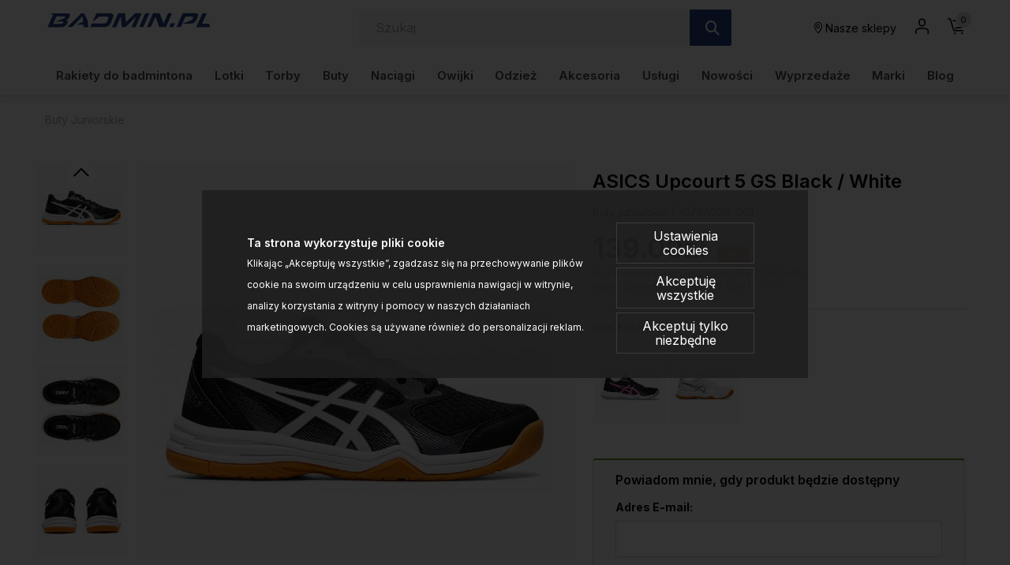

--- FILE ---
content_type: text/html; charset=UTF-8
request_url: https://www.badmin.pl/buty-juniorskie-asics-upcourt-gs-black-white-p-64208.html
body_size: 32925
content:
<!DOCTYPE html>
<html lang="pl">
<head>
	<title>ASICS Upcourt 5 GS Black / White - Buty do badmintona - dziecięce / juniorskie - sklep</title>
	<meta name="Description" content="Buty Upcourt 5 GS mają nowoczesną sylwetkę zapewniającą większą elastyczność na boisku i lepsze dopasowanie. dzięki rozbudowanym panelom z siatki...." >
	<meta name="Keywords" content="ASICS, Upcourt 5, Grade School, Black, White, 1074A039-001 , Buty, badminton, badmintona, męskie, yonex, hi-tec, asics" >
	<link rel="canonical" href="https://www.badmin.pl/buty-juniorskie-asics-upcourt-gs-black-white-p-64196.html" >
	<meta charset="UTF-8">
	<meta http-equiv="Content-Type" content="text/html; charset=utf-8">
	<meta http-equiv="X-UA-Compatible" content="IE=edge, chrome=1">
	<meta name="format-detection" content="telephone=yes" />
	<meta name="viewport" content="width=device-width, initial-scale=1.0, maximum-scale=1.0">
	<meta property="og:type" content="website">
	<meta property="og:title" content="ASICS Upcourt 5 GS Black / White - Buty do badmintona - dziecięce / juniorskie - sklep" />
	<meta property="og:description" content="Buty Upcourt 5 GS mają nowoczesną sylwetkę zapewniającą większą elastyczność na boisku i lepsze dopasowanie. dzięki rozbudowanym panelom z siatki. Powłoki w środkowej..." />
		<meta property="og:image" content="https://www.badmin.pl/images/1074A039-001_asics_01.jpg" />
		<link rel="shortcut icon" href="img/fav.png" type="jpeg/png">
	<style media="all">@charset "UTF-8";@-webkit-keyframes toLeft{0%{-webkit-transform:translate3d(0,0,0);transform:translate3d(0,0,0)}50%{-webkit-transform:translate3d(25%,0,0);transform:translate3d(-25%,0,0)}to{-webkit-transform:translate3d(-50%,0,0);transform:translate3d(-50%,0,0)}}@keyframes toLeft{0%{-webkit-transform:translate3d(0,0,0);transform:translate3d(0,0,0)}50%{-webkit-transform:translate3d(-25%,0,0);transform:translate3d(-25%,0,0)}to{-webkit-transform:translate3d(-50%,0,0);transform:translate3d(-50%,0,0)}}@-webkit-keyframes rotateCompass{0%{-webkit-transform:rotate(0);transform:rotate(0)}to{-webkit-transform:rotate(361deg);transform:rotate(361deg)}}@keyframes rotateCompass{0%{-webkit-transform:rotate(0);transform:rotate(0)}to{-webkit-transform:rotate(361deg);transform:rotate(361deg)}}@-webkit-keyframes bounceIn{0%,1%,2%,3%,4%,5%{-webkit-animation-timing-function:cubic-bezier(.215,.61,.355,1);animation-timing-function:cubic-bezier(.215,.61,.355,1)}0%{opacity:0;-webkit-transform:scale3d(.3,.3,.3);transform:scale3d(.3,.3,.3)}1%{-webkit-transform:scale3d(1.1,1.1,1.1);transform:scale3d(1.1,1.1,1.1)}2%{-webkit-transform:scale3d(.9,.9,.9);transform:scale3d(.9,.9,.9)}3%{opacity:1;-webkit-transform:scale3d(1.03,1.03,1.03);transform:scale3d(1.03,1.03,1.03)}4%{-webkit-transform:scale3d(.97,.97,.97);transform:scale3d(.97,.97,.97)}5%{opacity:1;-webkit-transform:scaleX(1);transform:scaleX(1)}}@keyframes bounceIn{0%,1%,2%,3%,4%,5%{-webkit-animation-timing-function:cubic-bezier(.215,.61,.355,1);animation-timing-function:cubic-bezier(.215,.61,.355,1)}0%{opacity:0;-webkit-transform:scale3d(.3,.3,.3);transform:scale3d(.3,.3,.3)}1%{-webkit-transform:scale3d(1.1,1.1,1.1);transform:scale3d(1.1,1.1,1.1)}2%{-webkit-transform:scale3d(.9,.9,.9);transform:scale3d(.9,.9,.9)}3%{opacity:1;-webkit-transform:scale3d(1.03,1.03,1.03);transform:scale3d(1.03,1.03,1.03)}4%{-webkit-transform:scale3d(.97,.97,.97);transform:scale3d(.97,.97,.97)}5%{opacity:1;-webkit-transform:scaleX(1);transform:scaleX(1)}}@-webkit-keyframes hideDesc{0%{display:inline-block;height:auto;opacity:1}to{display:none;height:0;opacity:0}}@keyframes hideDesc{0%{display:inline-block;height:auto;opacity:1}to{display:none;height:0;opacity:0}}@-webkit-keyframes showDesc{0%{display:none;height:0;opacity:0}to{display:inline-block;height:auto;opacity:1}}@keyframes showDesc{0%{display:none;height:0;opacity:0}to{display:inline-block;height:auto;opacity:1}}.col-5-1,.col-5-2{-webkit-box-flex:0;-ms-flex:0 0 auto;flex:0 0 auto;-ms-flex-preferred-size:20%;flex-basis:20%;max-width:20%}.col-5-2{-ms-flex-preferred-size:40%;flex-basis:40%;max-width:40%}@media screen and (min-width:576px){.col-sm-5-1,.col-sm-5-2{-webkit-box-flex:0;-ms-flex:0 0 auto;flex:0 0 auto;-ms-flex-preferred-size:20%;flex-basis:20%;max-width:20%}.col-sm-5-2{-ms-flex-preferred-size:40%;flex-basis:40%;max-width:40%}}@media screen and (min-width:768px){.col-md-5-1,.col-md-5-2{-webkit-box-flex:0;-ms-flex:0 0 auto;flex:0 0 auto;-ms-flex-preferred-size:20%;flex-basis:20%;max-width:20%}.col-md-5-2{-ms-flex-preferred-size:40%;flex-basis:40%;max-width:40%}}@media screen and (min-width:1024px){.col-lg-5-1,.col-lg-5-2{-webkit-box-flex:0;-ms-flex:0 0 auto;flex:0 0 auto;-ms-flex-preferred-size:20%;flex-basis:20%;max-width:20%}.col-lg-5-2{-ms-flex-preferred-size:40%;flex-basis:40%;max-width:40%}}@media screen and (min-width:1200px){.col-xl-5-1,.col-xl-5-2{-webkit-box-flex:0;-ms-flex:0 0 auto;flex:0 0 auto;-ms-flex-preferred-size:20%;flex-basis:20%;max-width:20%}.col-xl-5-2{-ms-flex-preferred-size:40%;flex-basis:40%;max-width:40%}}@media screen and (min-width:1400px){.col-xlg-5-1,.col-xlg-5-2{-webkit-box-flex:0;-ms-flex:0 0 auto;flex:0 0 auto;-ms-flex-preferred-size:20%;flex-basis:20%;max-width:20%}.col-xlg-5-2{-ms-flex-preferred-size:40%;flex-basis:40%;max-width:40%}}@media screen and (min-width:1600px){.col-max-5-1,.col-max-5-2{-webkit-box-flex:0;-ms-flex:0 0 auto;flex:0 0 auto;-ms-flex-preferred-size:20%;flex-basis:20%;max-width:20%}.col-max-5-2{-ms-flex-preferred-size:40%;flex-basis:40%;max-width:40%}}.animate{opacity:0;-webkit-transition-property:opacity;transition-property:opacity;-webkit-transition-duration:.5s;transition-duration:.5s;-webkit-animation-play-state:paused;animation-play-state:paused}.animate.animate__animated,.animate.animated{opacity:1;-webkit-animation-delay:0s;animation-delay:0s;-webkit-animation-play-state:running;animation-play-state:running;-webkit-animation-timing-function:linear;animation-timing-function:linear}.animate.animate__animated.fastest,.animate.animated.fastest{-webkit-animation-duration:.3s;animation-duration:.3s}.animate.animate__animated.slowest,.animate.animated.slowest{-webkit-animation-duration:4s;animation-duration:4s}.animate.animate__animated.delay-0-0s,.animate.animated.delay-0-0s{-webkit-animation-delay:0ms;animation-delay:0ms}.animate.animate__animated.delay-0-1s,.animate.animated.delay-0-1s{-webkit-animation-delay:.1s;animation-delay:.1s}.animate.animate__animated.delay-0-2s,.animate.animated.delay-0-2s{-webkit-animation-delay:.2s;animation-delay:.2s}.animate.animate__animated.delay-0-3s,.animate.animated.delay-0-3s{-webkit-animation-delay:.3s;animation-delay:.3s}.animate.animate__animated.delay-0-4s,.animate.animated.delay-0-4s{-webkit-animation-delay:.4s;animation-delay:.4s}.animate.animate__animated.delay-0-5s,.animate.animated.delay-0-5s{-webkit-animation-delay:.5s;animation-delay:.5s}.animate.animate__animated.delay-0-6s,.animate.animated.delay-0-6s{-webkit-animation-delay:.6s;animation-delay:.6s}.animate.animate__animated.delay-0-7s,.animate.animated.delay-0-7s{-webkit-animation-delay:.7s;animation-delay:.7s}.animate.animate__animated.delay-0-8s,.animate.animated.delay-0-8s{-webkit-animation-delay:.8s;animation-delay:.8s}.animate.animate__animated.delay-0-9s,.animate.animated.delay-0-9s{-webkit-animation-delay:.9s;animation-delay:.9s}.animate.animate__animated.delay-1-0s,.animate.animated.delay-1-0s{-webkit-animation-delay:1s;animation-delay:1s}.animate.animate__animated.delay-1-1s,.animate.animated.delay-1-1s{-webkit-animation-delay:1.1s;animation-delay:1.1s}.animate.animate__animated.delay-1-2s,.animate.animated.delay-1-2s{-webkit-animation-delay:1.2s;animation-delay:1.2s}.animate.animate__animated.delay-1-3s,.animate.animated.delay-1-3s{-webkit-animation-delay:1.3s;animation-delay:1.3s}.animate.animate__animated.delay-1-4s,.animate.animated.delay-1-4s{-webkit-animation-delay:1.4s;animation-delay:1.4s}.animate.animate__animated.delay-1-5s,.animate.animated.delay-1-5s{-webkit-animation-delay:1.5s;animation-delay:1.5s}.animate.animate__animated.delay-1-6s,.animate.animated.delay-1-6s{-webkit-animation-delay:1.6s;animation-delay:1.6s}.animate.animate__animated.delay-1-7s,.animate.animated.delay-1-7s{-webkit-animation-delay:1.7s;animation-delay:1.7s}.animate.animate__animated.delay-1-8s,.animate.animated.delay-1-8s{-webkit-animation-delay:1.8s;animation-delay:1.8s}.animate.animate__animated.delay-1-9s,.animate.animated.delay-1-9s{-webkit-animation-delay:1.9s;animation-delay:1.9s}.animate.animate__animated.delay-2-0s,.animate.animated.delay-2-0s{-webkit-animation-delay:2s;animation-delay:2s}.animate.animate__animated.delay-2-1s,.animate.animated.delay-2-1s{-webkit-animation-delay:2.1s;animation-delay:2.1s}.animate.animate__animated.delay-2-2s,.animate.animated.delay-2-2s{-webkit-animation-delay:2.2s;animation-delay:2.2s}.animate.animate__animated.delay-2-3s,.animate.animated.delay-2-3s{-webkit-animation-delay:2.3s;animation-delay:2.3s}.animate.animate__animated.delay-2-4s,.animate.animated.delay-2-4s{-webkit-animation-delay:2.4s;animation-delay:2.4s}.animate.animate__animated.delay-2-5s,.animate.animated.delay-2-5s{-webkit-animation-delay:2.5s;animation-delay:2.5s}.animate.animate__animated.delay-2-6s,.animate.animated.delay-2-6s{-webkit-animation-delay:2.6s;animation-delay:2.6s}.animate.animate__animated.delay-2-7s,.animate.animated.delay-2-7s{-webkit-animation-delay:2.7s;animation-delay:2.7s}.animate.animate__animated.delay-2-8s,.animate.animated.delay-2-8s{-webkit-animation-delay:2.8s;animation-delay:2.8s}.animate.animate__animated.delay-2-9s,.animate.animated.delay-2-9s{-webkit-animation-delay:2.9s;animation-delay:2.9s}.animate.animate__animated.delay-3-0s,.animate.animated.delay-3-0s{-webkit-animation-delay:3s;animation-delay:3s}.animate.animate__animated.delay-3-1s,.animate.animated.delay-3-1s{-webkit-animation-delay:3.1s;animation-delay:3.1s}.animate.animate__animated.delay-3-2s,.animate.animated.delay-3-2s{-webkit-animation-delay:3.2s;animation-delay:3.2s}.animate.animate__animated.delay-3-3s,.animate.animated.delay-3-3s{-webkit-animation-delay:3.3s;animation-delay:3.3s}.animate.animate__animated.delay-3-4s,.animate.animated.delay-3-4s{-webkit-animation-delay:3.4s;animation-delay:3.4s}.animate.animate__animated.delay-3-5s,.animate.animated.delay-3-5s{-webkit-animation-delay:3.5s;animation-delay:3.5s}.animate.animate__animated.delay-3-6s,.animate.animated.delay-3-6s{-webkit-animation-delay:3.6s;animation-delay:3.6s}.animate.animate__animated.delay-3-7s,.animate.animated.delay-3-7s{-webkit-animation-delay:3.7s;animation-delay:3.7s}.animate.animate__animated.delay-3-8s,.animate.animated.delay-3-8s{-webkit-animation-delay:3.8s;animation-delay:3.8s}.animate.animate__animated.delay-3-9s,.animate.animated.delay-3-9s{-webkit-animation-delay:3.9s;animation-delay:3.9s}.burger{position:relative;display:-webkit-box;display:-ms-flexbox;display:flex;-webkit-box-align:center;-ms-flex-align:center;align-items:center;width:26px;height:26px;float:left;padding:0;margin:0;background:0 0;cursor:pointer;pointer-events:auto;border-radius:0;z-index:99999999}@media screen and (min-width:1024px){.burger{display:none;top:auto;left:auto;bottom:auto;right:auto;margin:0}}.burger span,.burger span:after,.burger span:before{position:absolute;right:0;left:0;display:block;height:2px;background-color:#000;border-radius:0;-webkit-transition-duration:.2s;transition-duration:.2s;-webkit-transition-delay:.2s;transition-delay:.2s}.burger span{top:calc(50% - 1px);padding:0;-webkit-transition-property:background;transition-property:background;width:26px;margin:0 auto}.burger span:after,.burger span:before{content:"";margin:auto;width:100%;transition-property:margin,transform,-webkit-transform,width}.burger span:before{margin:-7px auto auto}.burger span:after{margin-top:7px}.burger.open span,.menu,.menuWrapper ul li.hasSub ul li.back,.menuWrapper ul li.menu-item-has-children ul li.back{background:0 0}.burger.open span:after,.burger.open span:before{width:26px;margin-top:0;background:#000;-webkit-transform:rotate(-45deg);transform:rotate(-45deg)}.burger.open span:after{-webkit-transform:rotate(45deg);transform:rotate(45deg)}.menu{position:absolute;top:100%;right:0;display:none;float:left;max-width:100%;height:auto;max-height:calc(100vh - 48px);margin:0;padding:0;border:0;font-size:15px;font-size:.9375rem;line-height:1.4;font-weight:500;color:#234285;font-family:Inter,sans-serif;background:#fff;z-index:999990;border-radius:0;overflow-y:auto;text-align:center}@media screen and (min-width:1024px){.menu{position:static;top:auto;left:auto;display:block;height:auto;width:100%;max-height:100%;min-height:0;padding:10px 15px;margin:0;background:0 0;overflow:visible;text-align:right;border-radius:0}}.menu.open,.menuWrapper{display:block}.menuWrapper{float:left;width:100%;min-height:calc(100vh - 80px);padding:0;margin:0;padding-bottom:var(--pad)}@media screen and (min-width:1024px){.menuWrapper{width:100%;min-height:0;margin:0;padding:0;background:0 0;overflow:visible}}.menuWrapper ul,.menuWrapper ul li{width:100%;height:auto;padding:0;clear:none}.menuWrapper ul{position:static;display:-ms-flex;display:-webkit-box;display:-ms-flexbox;display:flex;-ms-flex-wrap:wrap;flex-wrap:wrap;margin:0 auto;list-style:none;border:0;border-top:1px solid rgba(255,255,255,.1);overflow:hidden}@media screen and (min-width:1024px){.menuWrapper ul{-ms-flex-wrap:wrap;flex-wrap:wrap;-webkit-box-align:center;-ms-flex-align:center;align-items:center;-webkit-box-pack:justify;-ms-flex-pack:justify;justify-content:space-between;border:0;overflow:visible}}.menuWrapper ul li{display:block;float:left;text-align:center}@media screen and (min-width:1024px){.menuWrapper ul li{display:-ms-flex;display:-webkit-box;display:-ms-flexbox;display:flex;-webkit-box-align:center;-ms-flex-align:center;align-items:center;-webkit-box-pack:center;-ms-flex-pack:center;justify-content:center;width:auto;float:none;border:0}.menuWrapper ul li+li{margin-left:10px}}.menuWrapper ul li a{position:relative;display:inline-block;float:left;width:100%;padding:12px var(--pad);margin:0;color:#234285;font-size:15px;font-size:.9375rem;text-decoration:none;text-align:left;text-transform:none;background:0 0;border:0;border-bottom:1px solid rgba(0,0,0,.1);cursor:pointer;border-radius:0;-webkit-transition-property:color,background;transition-property:color,background;-webkit-transition-duration:.3s;transition-duration:.3s;overflow:hidden}@media screen and (min-width:1024px){.menuWrapper ul li a{display:block;float:left;width:100%;padding:15px 0;border:0}}.menuWrapper ul li a:after{content:"";position:absolute;bottom:0;left:0;right:0;display:inline-block;width:100%;height:3px;background:0 0;pointer-events:none}.menuWrapper ul li a:hover{color:#000}.menuWrapper ul li a:hover:after{background:#437AA1}.menuWrapper ul li.hasSub,.menuWrapper ul li.menu-item-has-children{position:static;overflow:visible}@media screen and (min-width:1024px){.menuWrapper ul li.hasSub,.menuWrapper ul li.menu-item-has-children{position:relative}}.menuWrapper ul li.hasSub>a,.menuWrapper ul li.menu-item-has-children>a{position:relative;padding-right:30px;border-radius:0}@media screen and (min-width:1024px){.menuWrapper ul li.hasSub>a,.menuWrapper ul li.menu-item-has-children>a{padding-right:0}}.menuWrapper ul li.hasSub ul li.back>a:before,.menuWrapper ul li.hasSub>a:before,.menuWrapper ul li.menu-item-has-children ul li.back>a:before,.menuWrapper ul li.menu-item-has-children>a:before{display:inline-block;margin:auto;font-family:icomoon;font-size:16px;line-height:16px;text-align:center;-webkit-transform:rotate(0);transform:rotate(0);-webkit-transition-property:-webkit-transform;transition-property:transform;transition-property:transform,-webkit-transform;-webkit-transition-duration:.3s;transition-duration:.3s;-webkit-transform-origin:center;transform-origin:center;vertical-align:middle}.menuWrapper ul li.hasSub>a:before,.menuWrapper ul li.menu-item-has-children>a:before{top:0;bottom:0;right:10px;content:"\e90b";position:absolute;width:16px;height:16px}@media screen and (min-width:1024px){.menuWrapper ul li.hasSub>a:before,.menuWrapper ul li.menu-item-has-children>a:before{-webkit-transform:rotate(90deg);transform:rotate(90deg);display:none}}.menuWrapper ul li.hasSub ul,.menuWrapper ul li.menu-item-has-children ul{position:absolute;top:0;left:0;right:0;bottom:0;display:block;float:left;width:100%;min-height:100vh;margin:0;padding:0;border:0;border-top:1px solid rgba(255,255,255,.1);background:#fff;-webkit-transform:translateX(100%);transform:translateX(100%);-webkit-transition-property:-webkit-transform;transition-property:transform;transition-property:transform,-webkit-transform;-webkit-transition-duration:.5s;transition-duration:.5s;z-index:99999}@media screen and (min-width:1024px){.menuWrapper ul li.hasSub ul,.menuWrapper ul li.menu-item-has-children ul{position:absolute;top:calc(100% + 0px);left:0;right:auto;bottom:auto;display:none;height:auto;width:auto;min-width:220px;min-height:unset;-ms-flex-wrap:wrap;flex-wrap:wrap;-webkit-box-pack:justify;-ms-flex-pack:justify;justify-content:space-between;-webkit-box-align:center;-ms-flex-align:center;align-items:center;border:0;-webkit-transform:none;transform:none;border-radius:0;overflow:hidden;will-change:filter;-webkit-filter:none;filter:none}.menuWrapper ul li.hasSub ul.open,.menuWrapper ul li.menu-item-has-children ul.open{display:-webkit-box!important;display:-ms-flexbox!important;display:flex!important}}.menuWrapper ul li.hasSub ul li,.menuWrapper ul li.menu-item-has-children ul li{display:block;float:left;width:100%;max-width:100%;margin:0;padding:0;-webkit-box-flex:0;-ms-flex:0 0 100%;flex:0 0 100%;border:0}.menuWrapper ul li.hasSub ul li a,.menuWrapper ul li.menu-item-has-children ul li a{padding:10px var(--pad)}@media screen and (min-width:1024px){.menuWrapper ul li.hasSub ul li.back,.menuWrapper ul li.menu-item-has-children ul li.back{display:none}}.menuWrapper ul li.hasSub ul li.back>a,.menuWrapper ul li.menu-item-has-children ul li.back>a{position:relative;padding:10px var(--pad);color:#234285;font-size:1.25rem;border-radius:0}.menuWrapper ul li.hasSub ul li.back>a:before,.menuWrapper ul li.menu-item-has-children ul li.back>a:before{content:"\e909";position:relative;width:20px;height:20px}.menuWrapper ul li.hasSub.subOpen>a,.menuWrapper ul li.menu-item-has-children.subOpen>a{border:0}@media screen and (min-width:1024px){.menuWrapper ul li.hasSub.subOpen>a:before,.menuWrapper ul li.menu-item-has-children.subOpen>a:before{-webkit-transform:rotate(-90deg);transform:rotate(-90deg)}}.menuWrapper ul li.hasSub.subOpen>ul,.menuWrapper ul li.menu-item-has-children.subOpen>ul{display:block;-webkit-transform:translateX(0);transform:translateX(0)}@media screen and (min-width:1024px){.menuWrapper ul li.hasSub.subOpen>ul,.menuWrapper ul li.menu-item-has-children.subOpen>ul{-webkit-transform:none;transform:none}}.menuWrapper ul li.menu-more{-webkit-box-flex:0;-ms-flex:0 0 100%;flex:0 0 100%;max-width:100%}@media screen and (min-width:1024px){.menuWrapper ul li.menu-more{-webkit-box-flex:0;-ms-flex:0 0 20%;flex:0 0 20%;min-width:20%}}.menuWrapper ul li.menu-more>a,.menuWrapper ul li.menu-more>a img{display:block;width:100%;height:auto;max-width:100%;margin:0;padding:0}.menuWrapper ul li.menu-more>a{overflow:hidden}.menuWrapper ul li.menu-more>a img{-webkit-transform:scale(1);transform:scale(1);-webkit-transition-property:-webkit-transform;transition-property:transform;transition-property:transform,-webkit-transform;-webkit-transition-duration:.3s;transition-duration:.3s;-webkit-transform-origin:center;transform-origin:center}.menuWrapper ul li.menu-more a:hover img{-webkit-transform:scale(1.1);transform:scale(1.1)}.menuWrapper ul li.active>a{color:#000;background:0 0}.btn,.menuWrapper ul li.active>a:after,header .headCart a:hover:after,header .headLang>a:hover:after,header .headLoc a:hover:after,header .headProfil a:hover:after,header .headSearch a:hover:after{background:#437AA1}.menuWrapper ul li.active>a:before{-webkit-transform:rotate(180deg);transform:rotate(180deg)}.menuWrapper>ul>li.hasSub>ul>li.hasSub>a,.menuWrapper>ul>li.hasSub>ul>li.menu-item-has-children>a,.menuWrapper>ul>li.menu-item-has-children>ul>li.hasSub>a,.menuWrapper>ul>li.menu-item-has-children>ul>li.menu-item-has-children>a,strong{font-weight:700}@media screen and (min-width:1024px){.menuWrapper>ul>li.hasSub,.menuWrapper>ul>li.menu-item-has-children{position:static;overflow:hidden}.menuWrapper>ul>li.hasSub:hover>ul,.menuWrapper>ul>li.menu-item-has-children:hover>ul{position:absolute;left:0;right:0;display:-ms-flex;display:-webkit-box;display:-ms-flexbox;display:flex;-webkit-box-align:start;-ms-flex-align:start;align-items:flex-start;-webkit-box-pack:start;-ms-flex-pack:start;justify-content:flex-start;width:100%;height:auto;margin:0;padding:20px 45px 50px;background:#fff;-webkit-filter:drop-shadow(0 14px 14px rgba(0,0,0,.25));filter:drop-shadow(0 14px 14px rgba(0,0,0,.25))}.menuWrapper>ul>li.hasSub:hover>ul>li,.menuWrapper>ul>li.menu-item-has-children:hover>ul>li{width:auto;height:auto;-webkit-box-flex:0;-ms-flex:0 0 16%;flex:0 0 16%;max-width:16%}.menuWrapper>ul>li.hasSub:hover>ul>li a:after,.menuWrapper>ul>li.menu-item-has-children:hover>ul>li a:after{display:none}.menuWrapper>ul>li.hasSub:hover>ul>li a:hover,.menuWrapper>ul>li.menu-item-has-children:hover>ul>li a:hover{text-decoration:underline}.menuWrapper>ul>li.hasSub:hover>ul>li>ul,.menuWrapper>ul>li.menu-item-has-children:hover>ul>li>ul{position:relative;top:auto;left:auto;right:auto;bottom:auto;display:inline-block;width:100%;height:auto;min-width:auto;margin:0;padding:0;-webkit-filter:none;filter:none}.menuWrapper>ul>li.hasSub:hover>ul>li.menu-more,.menuWrapper>ul>li.menu-item-has-children:hover>ul>li.menu-more{-webkit-box-flex:0;-ms-flex:0 0 20%;flex:0 0 20%;min-width:20%}.menuWrapper>ul>li.hasSub:hover>ul>li.menu-more>a,.menuWrapper>ul>li.menu-item-has-children:hover>ul>li.menu-more>a{padding:0}}@media screen and (min-width:1600px){.menuWrapper>ul>li.hasSub:hover>ul,.menuWrapper>ul>li.menu-item-has-children:hover>ul{padding:20px calc((100vw - 1600px)/2) 50px}}.btn{display:inline-block;width:auto;padding:17px 33px;font-family:Inter,sans-serif;font-size:.875rem;color:#000;font-weight:600;line-height:1.2;text-transform:none;text-decoration:none;text-align:center;letter-spacing:0;border:1px solid #437AA1;-webkit-transition-property:background,border,color;transition-property:background,border,color;-webkit-transition-duration:.3s;transition-duration:.3s;border-radius:2px}.btn.btn-full{width:100%}.btn.btn-sm{padding:8px 15px}.btn.btn-lg{padding:20px 40px}.btn.btn-w{color:#000;background:#fff;border-color:#fff}.btn.btn-greenl,.btn.btn-w:hover{color:#000;background:#234285;border-color:#234285}.btn.btn-greenl:hover{background:#437AA1;border-color:#437AA1;color:#000}.btn.btn-ghost{background:0 0;border-color:#aeaeae;color:#000}.btn.btn-ghostw{background:0 0;border-color:#fff;color:#fff}.btn.btn-ghost:hover,.btn.btn-ghostw:hover,.btn:hover{background:#234285;border-color:#234285;color:#000}.btn .icon{display:inline-block;margin:0 5px}.btn:active,.btn:focus{outline:0;-webkit-box-shadow:none;box-shadow:none}.mw-5{max-width:5%}.mw-10{max-width:10%}.mw-15{max-width:15%}.mw-20{max-width:20%}.mw-25{max-width:25%}.mw-30{max-width:30%}.mw-35{max-width:35%}.mw-40{max-width:40%}.mw-45{max-width:45%}.mw-50{max-width:50%}.mw-55{max-width:55%}.mw-60{max-width:60%}.mw-65{max-width:65%}.mw-70{max-width:70%}.mw-75{max-width:75%}.mw-80{max-width:80%}.mw-85{max-width:85%}.mw-90{max-width:90%}.mw-95{max-width:95%}.mw-100{max-width:100%}.m-{margin-left:-15px;margin-right:-15px}.p-auto{padding:auto!important}.p-0{padding:0!important}.p-1{padding:.25rem!important}.p-2{padding:.5rem!important}.p-3{padding:1rem!important}.p-4{padding:1.5rem!important}.p-5{padding:2rem!important}.p-6{padding:4rem!important}.pt-auto{padding-top:auto!important}.pt-0{padding-top:0!important}.pt-1{padding-top:.25rem!important}.pt-2{padding-top:.5rem!important}.pt-3{padding-top:1rem!important}.pt-4{padding-top:1.5rem!important}.pt-5{padding-top:2rem!important}.pt-6{padding-top:4rem!important}.pb-auto{padding-bottom:auto!important}.pb-0{padding-bottom:0!important}.pb-1{padding-bottom:.25rem!important}.pb-2{padding-bottom:.5rem!important}.pb-3{padding-bottom:1rem!important}.pb-4{padding-bottom:1.5rem!important}.pb-5{padding-bottom:2rem!important}.pb-6{padding-bottom:4rem!important}.pl-auto{padding-left:auto!important}.pl-0{padding-left:0!important}.pl-1{padding-left:.25rem!important}.pl-2{padding-left:.5rem!important}.pl-3{padding-left:1rem!important}.pl-4{padding-left:1.5rem!important}.pl-5{padding-left:2rem!important}.pl-6{padding-left:4rem!important}.pr-auto{padding-right:auto!important}.pr-0{padding-right:0!important}.pr-1{padding-right:.25rem!important}.pr-2{padding-right:.5rem!important}.pr-3{padding-right:1rem!important}.pr-4{padding-right:1.5rem!important}.pr-5{padding-right:2rem!important}.pr-6{padding-right:4rem!important}.py-auto{padding-top:auto!important;padding-bottom:auto!important}.py-0{padding-top:0!important;padding-bottom:0!important}.py-1{padding-top:.25rem!important;padding-bottom:.25rem!important}.py-2{padding-top:.5rem!important;padding-bottom:.5rem!important}.py-3{padding-top:1rem!important;padding-bottom:1rem!important}.py-4{padding-top:1.5rem!important;padding-bottom:1.5rem!important}.py-5{padding-top:2rem!important;padding-bottom:2rem!important}.py-6{padding-top:4rem!important;padding-bottom:4rem!important}.px-auto{padding-left:auto!important;padding-right:auto!important}.px-0{padding-left:0!important;padding-right:0!important}.px-1{padding-left:.25rem!important;padding-right:.25rem!important}.px-2{padding-left:.5rem!important;padding-right:.5rem!important}.px-3{padding-left:1rem!important;padding-right:1rem!important}.px-4{padding-left:1.5rem!important;padding-right:1.5rem!important}.px-5{padding-left:2rem!important;padding-right:2rem!important}.px-6{padding-left:4rem!important;padding-right:4rem!important}@media screen and (min-width:1024px){.p-lg-auto{padding:auto!important}.p-lg-0{padding:0!important}.p-lg-1{padding:.25rem!important}.p-lg-2{padding:.5rem!important}.p-lg-3{padding:1rem!important}.p-lg-4{padding:1.5rem!important}.p-lg-5{padding:2rem!important}.p-lg-6{padding:4rem!important}.pt-lg-auto{padding-top:auto!important}.pt-lg-0{padding-top:0!important}.pt-lg-1{padding-top:.25rem!important}.pt-lg-2{padding-top:.5rem!important}.pt-lg-3{padding-top:1rem!important}.pt-lg-4{padding-top:1.5rem!important}.pt-lg-5{padding-top:2rem!important}.pt-lg-6{padding-top:4rem!important}.pb-lg-auto{padding-bottom:auto!important}.pb-lg-0{padding-bottom:0!important}.pb-lg-1{padding-bottom:.25rem!important}.pb-lg-2{padding-bottom:.5rem!important}.pb-lg-3{padding-bottom:1rem!important}.pb-lg-4{padding-bottom:1.5rem!important}.pb-lg-5{padding-bottom:2rem!important}.pb-lg-6{padding-bottom:4rem!important}.pl-lg-auto{padding-left:auto!important}.pl-lg-0{padding-left:0!important}.pl-lg-1{padding-left:.25rem!important}.pl-lg-2{padding-left:.5rem!important}.pl-lg-3{padding-left:1rem!important}.pl-lg-4{padding-left:1.5rem!important}.pl-lg-5{padding-left:2rem!important}.pl-lg-6{padding-left:4rem!important}.pr-lg-auto{padding-right:auto!important}.pr-lg-0{padding-right:0!important}.pr-lg-1{padding-right:.25rem!important}.pr-lg-2{padding-right:.5rem!important}.pr-lg-3{padding-right:1rem!important}.pr-lg-4{padding-right:1.5rem!important}.pr-lg-5{padding-right:2rem!important}.pr-lg-6{padding-right:4rem!important}.py-lg-auto{padding-top:auto!important;padding-bottom:auto!important}.py-lg-0{padding-top:0!important;padding-bottom:0!important}.py-lg-1{padding-top:.25rem!important;padding-bottom:.25rem!important}.py-lg-2{padding-top:.5rem!important;padding-bottom:.5rem!important}.py-lg-3{padding-top:1rem!important;padding-bottom:1rem!important}.py-lg-4{padding-top:1.5rem!important;padding-bottom:1.5rem!important}.py-lg-5{padding-top:2rem!important;padding-bottom:2rem!important}.py-lg-6{padding-top:4rem!important;padding-bottom:4rem!important}.px-lg-auto{padding-left:auto!important;padding-right:auto!important}.px-lg-0{padding-left:0!important;padding-right:0!important}.px-lg-1{padding-left:.25rem!important;padding-right:.25rem!important}.px-lg-2{padding-left:.5rem!important;padding-right:.5rem!important}.px-lg-3{padding-left:1rem!important;padding-right:1rem!important}.px-lg-4{padding-left:1.5rem!important;padding-right:1.5rem!important}.px-lg-5{padding-left:2rem!important;padding-right:2rem!important}.px-lg-6{padding-left:4rem!important;padding-right:4rem!important}}.m-auto{margin:auto!important}.m-0{margin:0!important}.m-1{margin:.25rem!important}.m-2{margin:.5rem!important}.m-3{margin:1rem!important}.m-4{margin:1.5rem!important}.m-5{margin:2rem!important}.mt-auto{margin-top:auto!important}.mt-0{margin-top:0!important}.mt-1{margin-top:.25rem!important}.mt-2{margin-top:.5rem!important}.mt-3{margin-top:1rem!important}.mt-4{margin-top:1.5rem!important}.mt-5{margin-top:2rem!important}.mb-auto{margin-bottom:auto!important}.mb-0{margin-bottom:0!important}.mb-1{margin-bottom:.25rem!important}.mb-2{margin-bottom:.5rem!important}.mb-3{margin-bottom:1rem!important}.mb-4{margin-bottom:1.5rem!important}.mb-5{margin-bottom:2rem!important}.ml-auto{margin-left:auto!important}.ml-0{margin-left:0!important}.ml-1{margin-left:.25rem!important}.ml-2{margin-left:.5rem!important}.ml-3{margin-left:1rem!important}.ml-4{margin-left:1.5rem!important}.ml-5{margin-left:2rem!important}.mr-auto{margin-right:auto!important}.mr-0{margin-right:0!important}.mr-1{margin-right:.25rem!important}.mr-2{margin-right:.5rem!important}.mr-3{margin-right:1rem!important}.mr-4{margin-right:1.5rem!important}.mr-5{margin-right:2rem!important}.my-auto{margin-top:auto!important;margin-bottom:auto!important}.my-0{margin-top:0!important;margin-bottom:0!important}.my-1{margin-top:.25rem!important;margin-bottom:.25rem!important}.my-2{margin-top:.5rem!important;margin-bottom:.5rem!important}.my-3{margin-top:1rem!important;margin-bottom:1rem!important}.my-4{margin-top:1.5rem!important;margin-bottom:1.5rem!important}.my-5{margin-top:2rem!important;margin-bottom:2rem!important}.mx-auto{margin-left:auto!important;margin-right:auto!important}.mx-0{margin-left:0!important;margin-right:0!important}.mx-1{margin-left:.25rem!important;margin-right:.25rem!important}.mx-2{margin-left:.5rem!important;margin-right:.5rem!important}.mx-3{margin-left:1rem!important;margin-right:1rem!important}.mx-4{margin-left:1.5rem!important;margin-right:1.5rem!important}.mx-5{margin-left:2rem!important;margin-right:2rem!important}@media screen and (min-width:1024px){.m-lg-auto{margin:auto!important}.m-lg-0{margin:0!important}.m-lg-1{margin:.25rem!important}.m-lg-2{margin:.5rem!important}.m-lg-3{margin:1rem!important}.m-lg-4{margin:1.5rem!important}.m-lg-5{margin:2rem!important}.mt-lg-auto{margin-top:auto!important}.mt-lg-0{margin-top:0!important}.mt-lg-1{margin-top:.25rem!important}.mt-lg-2{margin-top:.5rem!important}.mt-lg-3{margin-top:1rem!important}.mt-lg-4{margin-top:1.5rem!important}.mt-lg-5{margin-top:2rem!important}.mb-lg-auto{margin-bottom:auto!important}.mb-lg-0{margin-bottom:0!important}.mb-lg-1{margin-bottom:.25rem!important}.mb-lg-2{margin-bottom:.5rem!important}.mb-lg-3{margin-bottom:1rem!important}.mb-lg-4{margin-bottom:1.5rem!important}.mb-lg-5{margin-bottom:2rem!important}.ml-lg-auto{margin-left:auto!important}.ml-lg-0{margin-left:0!important}.ml-lg-1{margin-left:.25rem!important}.ml-lg-2{margin-left:.5rem!important}.ml-lg-3{margin-left:1rem!important}.ml-lg-4{margin-left:1.5rem!important}.ml-lg-5{margin-left:2rem!important}.mr-lg-auto{margin-right:auto!important}.mr-lg-0{margin-right:0!important}.mr-lg-1{margin-right:.25rem!important}.mr-lg-2{margin-right:.5rem!important}.mr-lg-3{margin-right:1rem!important}.mr-lg-4{margin-right:1.5rem!important}.mr-lg-5{margin-right:2rem!important}.my-lg-auto{margin-top:auto!important;margin-bottom:auto!important}.my-lg-0{margin-top:0!important;margin-bottom:0!important}.my-lg-1{margin-top:.25rem!important;margin-bottom:.25rem!important}.my-lg-2{margin-top:.5rem!important;margin-bottom:.5rem!important}.my-lg-3{margin-top:1rem!important;margin-bottom:1rem!important}.my-lg-4{margin-top:1.5rem!important;margin-bottom:1.5rem!important}.my-lg-5{margin-top:2rem!important;margin-bottom:2rem!important}.mx-lg-auto{margin-left:auto!important;margin-right:auto!important}.mx-lg-0{margin-left:0!important;margin-right:0!important}.mx-lg-1{margin-left:.25rem!important;margin-right:.25rem!important}.mx-lg-2{margin-left:.5rem!important;margin-right:.5rem!important}.mx-lg-3{margin-left:1rem!important;margin-right:1rem!important}.mx-lg-4{margin-left:1.5rem!important;margin-right:1.5rem!important}.mx-lg-5{margin-left:2rem!important;margin-right:2rem!important}}.d-n,.d-none{display:none}.d-b,.d-block{display:inline-block}.w-10{width:10%}.w-20{width:20%}.w-30{width:30%}.w-40{width:40%}.w-50{width:50%}.w-60{width:60%}.w-70{width:70%}.w-80{width:80%}.w-90{width:90%}.w-100{width:100%}.order-1{-webkit-box-ordinal-group:2;-ms-flex-order:1;order:1}.order-2{-webkit-box-ordinal-group:3;-ms-flex-order:2;order:2}.order-3{-webkit-box-ordinal-group:4;-ms-flex-order:3;order:3}.order-4{-webkit-box-ordinal-group:5;-ms-flex-order:4;order:4}.order-5{-webkit-box-ordinal-group:6;-ms-flex-order:5;order:5}.order-6{-webkit-box-ordinal-group:7;-ms-flex-order:6;order:6}.order-7{-webkit-box-ordinal-group:8;-ms-flex-order:7;order:7}.order-8{-webkit-box-ordinal-group:9;-ms-flex-order:8;order:8}.order-9{-webkit-box-ordinal-group:10;-ms-flex-order:9;order:9}.order-10{-webkit-box-ordinal-group:11;-ms-flex-order:10;order:10}.order-11{-webkit-box-ordinal-group:12;-ms-flex-order:11;order:11}.order-12{-webkit-box-ordinal-group:13;-ms-flex-order:12;order:12}@media screen and (min-width:1024px){.order-lg-1{-webkit-box-ordinal-group:2;-ms-flex-order:1;order:1}.order-lg-2{-webkit-box-ordinal-group:3;-ms-flex-order:2;order:2}.order-lg-3{-webkit-box-ordinal-group:4;-ms-flex-order:3;order:3}.order-lg-4{-webkit-box-ordinal-group:5;-ms-flex-order:4;order:4}.order-lg-5{-webkit-box-ordinal-group:6;-ms-flex-order:5;order:5}.order-lg-6{-webkit-box-ordinal-group:7;-ms-flex-order:6;order:6}.order-lg-7{-webkit-box-ordinal-group:8;-ms-flex-order:7;order:7}.order-lg-8{-webkit-box-ordinal-group:9;-ms-flex-order:8;order:8}.order-lg-9{-webkit-box-ordinal-group:10;-ms-flex-order:9;order:9}.order-lg-10{-webkit-box-ordinal-group:11;-ms-flex-order:10;order:10}.order-lg-11{-webkit-box-ordinal-group:12;-ms-flex-order:11;order:11}.order-lg-12{-webkit-box-ordinal-group:13;-ms-flex-order:12;order:12}}.f-bigger,header .headSearch form [type=submit] .icon{font-size:18px}.f-smaller{font-size:14px}.fz-sm{font-size:.725rem}.fz-md{font-size:1rem}.fz-lg{font-size:1.25rem}.fz-xl{font-size:1.4rem}.fz-xg{font-size:1.75rem}.text-align-last-right{-moz-text-align-last:right;text-align-last:right}.text-align-last-left{-moz-text-align-last:left;text-align-last:left}.text-align-last-center{-moz-text-align-last:center;text-align-last:center}.text-align-last-justify{-moz-text-align-last:justify;text-align-last:justify}@media screen and (min-width:1024px){.text-align-last .text-align-last-right-lg{-moz-text-align-last:right;text-align-last:right}.text-align-last .text-align-last-left-lg{-moz-text-align-last:left;text-align-last:left}.text-align-last .text-align-last-center-lg{-moz-text-align-last:center;text-align-last:center}.text-align-last .text-align-last-justify-lg{-moz-text-align-last:justify;text-align-last:justify}}.tt-u{text-transform:uppercase}.tt-n{text-transform:none}.tt-c{text-transform:capitalize}.tt-l{text-transform:lowercase}.ta-c{text-align:center}@media screen and (min-width:576px){.ta-c-sm{text-align:center}}@media screen and (min-width:768px){.ta-c-md{text-align:center}}@media screen and (min-width:1024px){.ta-c-lg{text-align:center}}.ta-r{text-align:right}@media screen and (min-width:576px){.ta-r-sm{text-align:right}}@media screen and (min-width:768px){.ta-r-md{text-align:right}}@media screen and (min-width:1024px){.ta-r-lg{text-align:right}}.ta-l{text-align:left}@media screen and (min-width:576px){.ta-l-sm{text-align:left}}@media screen and (min-width:768px){.ta-l-md{text-align:left}}@media screen and (min-width:1024px){.ta-l-lg{text-align:left}}.ta-last-r{-moz-text-align-last:right;text-align-last:right}.ta-last-l{-moz-text-align-last:left;text-align-last:left}.ta-last-c{-moz-text-align-last:center;text-align-last:center}.ta-last-j{-moz-text-align-last:justify;text-align-last:justify}@media screen and (min-width:1024px){.ta-last-r-lg{-moz-text-align-last:right;text-align-last:right}.ta-last-l-lg{-moz-text-align-last:left;text-align-last:left}.ta-last-c-lg{-moz-text-align-last:center;text-align-last:center}.ta-last-j-lg{-moz-text-align-last:justify;text-align-last:justify}}.jcc{-webkit-box-pack:center;-ms-flex-pack:center;justify-content:center}.jce{-webkit-box-pack:end;-ms-flex-pack:end;justify-content:flex-end}.jcs{-webkit-box-pack:start;-ms-flex-pack:start;justify-content:flex-start}.jcb{-webkit-box-pack:justify;-ms-flex-pack:justify;justify-content:space-between}.jca{-ms-flex-pack:distribute;justify-content:space-around}.aic{-webkit-box-align:center;-ms-flex-align:center;align-items:center}.ais{-webkit-box-align:start;-ms-flex-align:start;align-items:flex-start}.aie{-webkit-box-align:end;-ms-flex-align:end;align-items:flex-end}.aist{-webkit-box-align:stretch;-ms-flex-align:stretch;align-items:stretch}.aibl{-webkit-box-align:baseline;-ms-flex-align:baseline;align-items:baseline}@media screen and (min-width:576px){.jcc-sm{-webkit-box-pack:center;-ms-flex-pack:center;justify-content:center}.jce-sm{-webkit-box-pack:end;-ms-flex-pack:end;justify-content:flex-end}.jcs-sm{-webkit-box-pack:start;-ms-flex-pack:start;justify-content:flex-start}.jcb-sm{-webkit-box-pack:justify;-ms-flex-pack:justify;justify-content:space-between}.jca-sm{-ms-flex-pack:distribute;justify-content:space-around}.aic-sm{-webkit-box-align:center;-ms-flex-align:center;align-items:center}.ais-sm{-webkit-box-align:start;-ms-flex-align:start;align-items:flex-start}.aie-sm{-webkit-box-align:end;-ms-flex-align:end;align-items:flex-end}.aist-sm{-webkit-box-align:stretch;-ms-flex-align:stretch;align-items:stretch}.aibl-sm{-webkit-box-align:baseline;-ms-flex-align:baseline;align-items:baseline}}@media screen and (min-width:768px){.jcc-md{-webkit-box-pack:center;-ms-flex-pack:center;justify-content:center}.jce-md{-webkit-box-pack:end;-ms-flex-pack:end;justify-content:flex-end}.jcs-md{-webkit-box-pack:start;-ms-flex-pack:start;justify-content:flex-start}.jcb-md{-webkit-box-pack:justify;-ms-flex-pack:justify;justify-content:space-between}.jca-md{-ms-flex-pack:distribute;justify-content:space-around}.aic-md{-webkit-box-align:center;-ms-flex-align:center;align-items:center}.ais-md{-webkit-box-align:start;-ms-flex-align:start;align-items:flex-start}.aie-md{-webkit-box-align:end;-ms-flex-align:end;align-items:flex-end}.aist-md{-webkit-box-align:stretch;-ms-flex-align:stretch;align-items:stretch}.aibl-md{-webkit-box-align:baseline;-ms-flex-align:baseline;align-items:baseline}}@media screen and (min-width:1024px){.jcc-lg{-webkit-box-pack:center;-ms-flex-pack:center;justify-content:center}.jce-lg{-webkit-box-pack:end;-ms-flex-pack:end;justify-content:flex-end}.jcs-lg{-webkit-box-pack:start;-ms-flex-pack:start;justify-content:flex-start}.jcb-lg{-webkit-box-pack:justify;-ms-flex-pack:justify;justify-content:space-between}.jca-lg{-ms-flex-pack:distribute;justify-content:space-around}.aic-lg{-webkit-box-align:center;-ms-flex-align:center;align-items:center}.ais-lg{-webkit-box-align:start;-ms-flex-align:start;align-items:flex-start}.aie-lg{-webkit-box-align:end;-ms-flex-align:end;align-items:flex-end}.aist-lg{-webkit-box-align:stretch;-ms-flex-align:stretch;align-items:stretch}.aibl-lg{-webkit-box-align:baseline;-ms-flex-align:baseline;align-items:baseline}}.flex-grow{-webkit-box-flex:1;-ms-flex-positive:1;flex-grow:1}@media screen and (min-width:576px){.flex-grow-sm{-webkit-box-flex:1;-ms-flex-positive:1;flex-grow:1}}@media screen and (min-width:768px){.flex-grow-md{-webkit-box-flex:1;-ms-flex-positive:1;flex-grow:1}}@media screen and (min-width:1024px){.flex-grow-lg{-webkit-box-flex:1;-ms-flex-positive:1;flex-grow:1}}@media screen and (min-width:1200px){.flex-grow-xl{-webkit-box-flex:1;-ms-flex-positive:1;flex-grow:1}}@media screen and (min-width:1400px){.flex-grow-xlg{-webkit-box-flex:1;-ms-flex-positive:1;flex-grow:1}}@media screen and (min-width:1600px){.flex-grow-max{-webkit-box-flex:1;-ms-flex-positive:1;flex-grow:1}}.modal-content{border-radius:20px}.modal-footer,.modal-header{padding:0;border:0}.modal-footer .close,.modal-header .close{position:absolute;top:-10px;right:-10px;display:block;width:30px;height:30px;padding:0;margin:0;font-size:30px;color:#000;line-height:1;text-align:center;text-shadow:none;background:#00f;outline:0;opacity:1;border-radius:100%}.modal-footer .close span,.modal-header .close span{display:inline-block;width:auto;height:auto;margin:0;padding:0;line-height:1}.modal-footer .close:focus,.modal-footer .close:hover,.modal-footer .close:not(:disabled):not(.disabled):focus,.modal-footer .close:not(:disabled):not(.disabled):hover,.modal-header .close:focus,.modal-header .close:hover,.modal-header .close:not(:disabled):not(.disabled):focus,.modal-header .close:not(:disabled):not(.disabled):hover{color:#fff;background:#000;opacity:1}.modal-content{padding:15px 20px}.modal-content p{margin-bottom:30px}.tip{display:inline-block;cursor:pointer}.tooltip{-webkit-filter:drop-shadow(4px 0 20px rgba(0,0,0,.25));filter:drop-shadow(4px 0 20px rgba(0,0,0,.25))}.tooltip .green{color:#1a9433}.tooltip.bs-tooltip-auto[data-popper-placement=bottom] .arrow:before,.tooltip.bs-tooltip-auto[data-popper-placement=bottom] .tooltip-arrow:before,.tooltip.bs-tooltip-auto[x-placement=bottom] .arrow:before,.tooltip.bs-tooltip-auto[x-placement=bottom] .tooltip-arrow:before,.tooltip.bs-tooltip-bottom .arrow:before,.tooltip.bs-tooltip-bottom .tooltip-arrow:before{border-bottom-color:#fff}.tooltip.bs-tooltip-auto[data-popper-placement=top] .arrow:before,.tooltip.bs-tooltip-auto[data-popper-placement=top] .tooltip-arrow:before,.tooltip.bs-tooltip-auto[x-placement=top] .arrow:before,.tooltip.bs-tooltip-auto[x-placement=top] .tooltip-arrow:before,.tooltip.bs-tooltip-top .arrow:before,.tooltip.bs-tooltip-top .tooltip-arrow:before{border-top-color:#fff}.tooltip-inner{padding:var(--pad);font-size:14px;font-size:.875rem;color:#006;background:#fff}.tooltip.show{opacity:1}.alert{border-radius:6px}.alert :last-child{margin:0}.alert-light{color:#949ba1;background:0 0;border:1px solid #cbcfd2}.dropdown{z-index:9999}.dropdown.show{z-index:9999999990}.dropdown>a,.dropdown>button{outline:0}.dropdown .dropdown-toggle{display:-ms-flex;display:-webkit-box;display:-ms-flexbox;display:flex;-webkit-box-pack:justify;-ms-flex-pack:justify;justify-content:space-between;width:100%;text-align:left}.dropdown .dropdown-toggle:after{display:inline-block;float:right;margin-top:7px;line-height:inherit;vertical-align:middle}@media screen and (min-width:768px){.dropdown .dropdown-toggle{width:auto}}.dropdown .dropdown-item{padding:10px var(--pad);margin:0;color:inherit;font-weight:inherit;text-decoration:none;background:0 0;border-bottom:1px solid #aeaeae;cursor:pointer;-webkit-transition-property:color,background;transition-property:color,background;-webkit-transition-duration:.3s;transition-duration:.3s;overflow:hidden}.dropdown .dropdown-item:last-child{border:0}.dropdown .dropdown-item.active,.dropdown .dropdown-item:focus,.dropdown .dropdown-item:hover{background:#437AA1;color:#fff}.dropdown ul{list-style:none}.dropdown ul,.dropdown ul li{margin:0;padding:0}.dropdown .dropdown-menu{margin:0;padding:0;border-radius:6px;border:0;-webkit-filter:drop-shadow(0 14px 14px rgba(0,0,0,.25));filter:drop-shadow(0 14px 14px rgba(0,0,0,.25))}.dropdown .dropdown-menu a.active,.dropdown .dropdown-menu a:active,.dropdown .dropdown-menu a:focus,.dropdown .dropdown-menu button.active,.dropdown .dropdown-menu button:active,.dropdown .dropdown-menu button:focus{background:#c93008}@media screen and (min-width:1024px){.dropdown .dropdown-menu.dropdown-menu-lg-right{right:0;left:auto}}footer,header{font-weight:600}header,header .headProfil ul li a{margin:0;font-size:15px;text-transform:none;border:0}header{-webkit-transition-property:background,-webkit-transform;transition-property:transform,background,-webkit-transform;z-index:91020;padding:0;transition-property:transform,background;-webkit-transition-duration:.5s;transition-duration:.5s;color:#000}.subPage header{background:#fff;border-bottom:1px solid #dcdcdc;-webkit-filter:drop-shadow(0 3px 6px rgba(0,0,0,.05));filter:drop-shadow(0 3px 6px rgba(0,0,0,.05))}header .wrap{position:relative;border:0;overflow:visible;z-index:9}@media screen and (min-width:1024px){header .wrap{position:static}}header .headSearch{position:static;padding:var(--pad)}header .headCart a,header .headCartMenu .topIcon,header .headLang>a,header .headLoc a,header .headProfil a,header .headSearch a{position:relative;text-decoration:none}header .headSearch a .icon{font-size:20px}header .headCart a:after,header .headSearch a:after{content:"";position:absolute;top:100%;left:0;right:0;display:inline-block;width:100%;height:3px;margin:0;padding:0;background:0 0}header .headCart a:hover,header .headSearch a:hover{text-decoration:none}header .headSearch form{position:absolute;top:100%;right:0;left:0;margin:0;padding:var(--pad);background:#fff}@media screen and (min-width:1024px){header .headSearch form{position:relative;display:block;margin:0;padding:0}header .headSearch form.collapse:not(.show){position:relative;top:auto;right:auto;left:auto;display:block}}header .headSearch form input{padding-right:55px;background:#f7f7f7;border-color:#f7f7f7;border-radius:2px}header .headSearch form [type=submit]{position:absolute;top:0;right:0;bottom:0;padding-left:5px;padding-right:5px;-webkit-box-flex:0;-ms-flex:0 0 53px;flex:0 0 53px;min-width:0;width:53px;color:#000;border-radius:0 2px 2px 0}header .headCart{position:relative;z-index:9999999999}header .headCart a .icon,header .headCartMenu .topIcon .icon{font-size:20px}header .headCart a .count,header .headCartMenu .topIcon .count{position:absolute;bottom:12px;right:-8px;display:block;width:20px;height:20px;margin:0;padding:0;color:#000;font-size:.6875rem;line-height:20px;font-weight:300;text-align:center;background:#dcdcdc;border-radius:100%}header .headCartMenu{position:absolute;top:0;right:0;width:300px;padding:20px;background:#fff;-webkit-filter:drop-shadow(0 14px 14px rgba(0,0,0,.25));filter:drop-shadow(0 14px 14px rgba(0,0,0,.25));z-index:9999999999}@media screen and (min-width:1024px){header .headCartMenu{top:-12px;width:400px}}header .headCartMenu .topIcon:after,header .headLang>a:after,header .headLoc a:after,header .headProfil a:after{content:"";position:absolute;top:100%;left:0;right:0;display:inline-block;width:100%;height:3px;margin:0;padding:0;background:0 0}header .headCartList{margin-bottom:20px;max-height:300px;overflow-y:auto}@media screen and (min-width:1024px){header .headCartList{max-height:370px}}header .headCartListSingle .img{padding:0;margin:0}header .headCartListSingle .img img{height:auto;max-width:100%}header .headCartListSingle .name{padding-right:0;font-size:12px;font-size:.75rem;font-weight:700}header .headCartListSingle .name a{display:block;display:-webkit-box;max-height:38px;-webkit-line-clamp:2;-webkit-box-orient:vertical;text-overflow:ellipsis;overflow:hidden}header .headCartListSingle .attr{font-size:10px;font-size:.625rem;font-weight:300}header .headCartListSingle .attr p{display:inline-block;width:auto}header .headCartListSingle .attr p span,header .headCartListSingle .img img{display:inline-block;width:100%;margin:0;padding:0}header .headCartListSingle .price{font-size:12px;font-size:.75rem}footer .footSocial p,header .headCartListSingle .price p{margin:0;padding:0}header .headCartListSingle .remove{font-size:10px;font-size:.625rem}header .headLang>a:hover,header .headLoc a:hover,header .headProfil a:hover{text-decoration:none}header .headLang,header .headLoc{font-size:14px;font-size:.875rem;font-weight:400}header .headLang .collapse,header .headLang .collapsing{position:absolute;top:100%;left:auto;right:0;width:250px;padding:var(--pad);background:#fff;-webkit-filter:drop-shadow(0 14px 14px rgba(0,0,0,.25));filter:drop-shadow(0 14px 14px rgba(0,0,0,.25));z-index:9999999}@media screen and (min-width:1024px){header .headLang .collapse,header .headLang .collapsing{width:320px}}header .headLang .collapse .btn,header .headLang .collapsing .btn,header .headProfil .collapse .btn,header .headProfil .collapsing .btn,p{margin-bottom:20px}footer .footNewsletter form .row .col,header .headLang,header .headProfil{position:relative}header .headProfil a .icon{font-size:20px}header .headProfil .collapse,header .headProfil .collapsing{position:absolute;top:100%;left:auto;right:0;width:250px;padding:var(--pad);background:#fff;-webkit-filter:drop-shadow(0 14px 14px rgba(0,0,0,.25));filter:drop-shadow(0 14px 14px rgba(0,0,0,.25));z-index:9999999}@media screen and (min-width:1024px){header .headProfil .collapse,header .headProfil .collapsing{width:320px}}header .headProfil ul{display:block;width:100%}header .headProfil ul li{display:block;float:left;width:100%;height:auto;padding:0;clear:none;text-align:center}header .headProfil ul li a{display:inline-block;float:left;width:100%;padding:12px var(--pad);color:#234285;font-size:.9375rem;text-decoration:none;text-align:left;background:0 0;border-bottom:1px solid rgba(0,0,0,.1);cursor:pointer;border-radius:0;-webkit-transition-property:color,background;transition-property:color,background;-webkit-transition-duration:.3s;transition-duration:.3s}header .headMenuMore{width:100%;padding-bottom:var(--pad)}header .logo{display:inline-block;width:135px;height:47px;padding:var(--pad)}@media screen and (min-width:375px){header .logo{width:159px}}@media screen and (min-width:1024px){header .logo{width:235px;height:66px}}footer .footPart a img,footer .footPart a svg,footer .footShops img,header .logo a,header .logo img{display:inline-block;width:auto;height:auto;max-width:100%;margin:0;padding:0}.clear,.text,header .headProfil ul li a{position:relative;overflow:hidden}.text{padding-top:30px;padding-bottom:30px}.clear .img,.text .img{text-align:center}.clear img,.text img{width:auto;height:auto;max-width:100%;padding:0;margin:0 auto 30px}.clear img.fullWindow,.text img.fullWindow{width:100vw;max-width:100vw;margin-left:-20%;margin-right:-20%}.clear img.size-full,.text img.size-full{display:block;float:left;width:100%}.clear img.alignright,.text img.alignright{float:right;width:100%}@media screen and (min-width:576px){.clear img.alignright,.text img.alignright{width:auto;margin-left:20px}}.clear img.alignleft,.text img.alignleft{float:left;width:100%}@media screen and (min-width:576px){.clear img.alignleft,.text img.alignleft{width:auto;margin-right:20px}}.clear{padding:0}footer{padding:30px 0 0;font-size:.75rem;color:#aeaeae;background:#2d2d2d}@media screen and (min-width:1024px){footer{padding-top:60px}}footer .bd{margin:0;padding:0;border:1px solid #234285}footer .h1,footer .h2,footer .h3,footer .h4,footer .h5,footer .h6,footer h1,footer h2,footer h3,footer h4,footer h5,footer h6{color:#fff}footer h5{font-size:.875rem}footer .footMenu,footer .footPart{padding-top:25px;padding-bottom:25px}footer .footPart a{display:inline-block;width:auto;height:auto;margin:0;padding:var(--pad);-webkit-box-flex:0;-ms-flex:0 1 14.2857142857%;flex:0 1 14.2857142857%}footer .footPart a:hover svg *{fill:#fff}footer .footMenu{border:0;border-bottom:1px solid #234285}@media screen and (min-width:1024px){footer .footMenu{padding-top:0;padding-bottom:0;border:0}}footer .footMenu .h1,footer .footMenu .h2,footer .footMenu .h3,footer .footMenu .h4,footer .footMenu .h5,footer .footMenu .h6,footer .footMenu h1,footer .footMenu h2,footer .footMenu h3,footer .footMenu h4,footer .footMenu h5,footer .footMenu h6{margin-bottom:0;cursor:pointer}@media screen and (min-width:1024px){footer .footMenu .h1,footer .footMenu .h2,footer .footMenu .h3,footer .footMenu .h4,footer .footMenu .h5,footer .footMenu .h6,footer .footMenu h1,footer .footMenu h2,footer .footMenu h3,footer .footMenu h4,footer .footMenu h5,footer .footMenu h6{cursor:auto}}footer .footMenu .h1 .icon,footer .footMenu .h2 .icon,footer .footMenu .h3 .icon,footer .footMenu .h4 .icon,footer .footMenu .h5 .icon,footer .footMenu .h6 .icon,footer .footMenu h1 .icon,footer .footMenu h2 .icon,footer .footMenu h3 .icon,footer .footMenu h4 .icon,footer .footMenu h5 .icon,footer .footMenu h6 .icon{display:inline-block;float:right}@media screen and (min-width:1024px){footer .footMenu .h1 .icon,footer .footMenu .h2 .icon,footer .footMenu .h3 .icon,footer .footMenu .h4 .icon,footer .footMenu .h5 .icon,footer .footMenu .h6 .icon,footer .footMenu h1 .icon,footer .footMenu h2 .icon,footer .footMenu h3 .icon,footer .footMenu h4 .icon,footer .footMenu h5 .icon,footer .footMenu h6 .icon{display:none}}footer .footMenu ul,header .headProfil ul{list-style:none;margin:0;padding:0}@media screen and (min-width:1024px){footer .footMenu ul.collapse:not(.show){display:block}}footer .footMenu ul li a{display:inline-block;width:100%;padding:0;margin:0 0 10px;color:inherit}footer .footMenu ul li a:hover{color:#fff;text-decoration:underline}footer .footMenu ul li:last-child a{margin:0}footer .footMenuBot{padding-top:30px;padding-bottom:30px}footer .footMenuBot ul{display:-ms-flex;display:-webkit-box;display:-ms-flexbox;display:flex;-ms-flex-wrap:wrap;flex-wrap:wrap;-webkit-column-gap:10px;-moz-column-gap:10px;column-gap:10px;list-style:none;margin:0;padding:0}@media screen and (min-width:1024px){footer .footMenuBot ul{-ms-flex-wrap:nowrap;flex-wrap:nowrap}}footer .footMenuBot ul li{-webkit-box-flex:0;-ms-flex:0 0 100%;flex:0 0 100%}@media screen and (min-width:1024px){footer .footMenuBot ul li{-webkit-box-flex:0;-ms-flex:0 0 auto;flex:0 0 auto}}footer .footMenuBot ul li a{display:inline-block;padding:0;margin:0 0 10px;color:inherit}footer .footMenuBot ul li a:hover{color:#fff;text-decoration:underline}footer .footMenu .collapse,footer .footMenu .collapsing{padding-top:11px}footer .footShops{margin-bottom:40px}footer .footShops a{display:inline-block;width:auto;height:auto;margin:0;padding:0}footer .footSocial{margin-bottom:40px;color:#fff}@media screen and (min-width:1024px){footer .footSocial{margin-bottom:0;margin-top:30px;padding:0;text-align:right}}footer .footSocial a{display:inline-block;margin:0;padding-left:15px;font-size:18px;color:#fff;vertical-align:middle}footer .footSocial a:first-child{margin-left:30px}footer .footSocial a:hover{color:#437AA1}footer .footContact{padding-top:25px}@media screen and (min-width:1024px){footer .footContact{padding-top:0}}footer .footContact h5,footer .footNewsletter h5{margin:0}footer .footContact .tel{font-size:1rem;color:#fff}footer .footContact .tel:hover{text-decoration:underline}footer .footNewsletter form .row .col:not(.additionChooseSingle):not(.subtitle):not(.radioBox){padding:0;margin:0}footer .footNewsletter form .row .col:not(.checkbox):not(.rangeSlider):not(.additionChooseSingle) label{padding:0;margin:0 0 30px;color:#aeaeae;font-size:.75rem;text-transform:none}footer .footNewsletter form input{padding-left:0;padding-right:0;background:0 0;border:0;border-bottom:1px solid #aeaeae;border-radius:0}footer .footNewsletter form input:-webkit-autofill{background:#2d2d2d!important;background-color:#2d2d2d!important}footer .footNewsletter form input:-internal-autofill-selected,footer .footNewsletter form input:-webkit-autofill,footer .footNewsletter form input:autofill{background:#2d2d2d!important;background-color:#2d2d2d!important}footer .footNewsletter form input[type=submit]{position:absolute;right:0;bottom:0;min-width:unset;padding-right:0;padding-left:0;color:#234285;font-size:.75rem;text-transform:uppercase}footer .footNewsletter form input[type=submit]:hover{color:#fff;background:0 0;border-color:#aeaeae}footer .footNewsletter form .filled:not(.checkbox):not(.rangeSlider):not(.additionChooseSingle) button:not([type=submit]),footer .footNewsletter form .filled:not(.checkbox):not(.rangeSlider):not(.additionChooseSingle) input:not([type=submit]),footer .footNewsletter form .filled:not(.checkbox):not(.rangeSlider):not(.additionChooseSingle) select:not([type=submit]),footer .footNewsletter form .filled:not(.checkbox):not(.rangeSlider):not(.additionChooseSingle) textarea:not([type=submit]),footer .footNewsletter form .focus:not(.checkbox):not(.rangeSlider):not(.additionChooseSingle) button:not([type=submit]),footer .footNewsletter form .focus:not(.checkbox):not(.rangeSlider):not(.additionChooseSingle) input:not([type=submit]),footer .footNewsletter form .focus:not(.checkbox):not(.rangeSlider):not(.additionChooseSingle) select:not([type=submit]),footer .footNewsletter form .focus:not(.checkbox):not(.rangeSlider):not(.additionChooseSingle) textarea:not([type=submit]){color:#fff}footer .footNewsletter form .filled:not(.checkbox):not(.rangeSlider):not(.additionChooseSingle)::-webkit-input-placeholder,footer .footNewsletter form .focus:not(.checkbox):not(.rangeSlider):not(.additionChooseSingle)::-webkit-input-placeholder{font-weight:400;color:#aeaeae;opacity:1}footer .footNewsletter form .filled:not(.checkbox):not(.rangeSlider):not(.additionChooseSingle):-moz-placeholder,footer .footNewsletter form .filled:not(.checkbox):not(.rangeSlider):not(.additionChooseSingle)::-moz-placeholder,footer .footNewsletter form .focus:not(.checkbox):not(.rangeSlider):not(.additionChooseSingle):-moz-placeholder,footer .footNewsletter form .focus:not(.checkbox):not(.rangeSlider):not(.additionChooseSingle)::-moz-placeholder{font-weight:400;color:#aeaeae}footer .footNewsletter form .filled:not(.checkbox):not(.rangeSlider):not(.additionChooseSingle):-ms-input-placeholder,footer .footNewsletter form .focus:not(.checkbox):not(.rangeSlider):not(.additionChooseSingle):-ms-input-placeholder{font-weight:400;color:#aeaeae}:root{--bs-gutter-x:1.5rem;--pad_half:calc(var(--bs-gutter-x) * .25);--pad:calc(var(--bs-gutter-x) * .5);--dpad:calc(var(--bs-gutter-x))}body,html{position:relative;height:auto;padding:0;font-family:Inter,sans-serif;font-size:16px;line-height:1.4;font-weight:400;color:#000;background:#fff;scroll-behavior:smooth}@media print{body,html{-webkit-print-color-adjust:exact;print-color-adjust:exact}}body.menuBurgerOpen,body.prodPanelOpen,body.tabsMobileOpen{position:relative;display:block;float:left;height:100vh;overflow:hidden}*,:after,:before{-webkit-box-sizing:border-box;box-sizing:border-box}.row,body,html{width:100%;margin:0}.row.nowrap{-ms-flex-wrap:nowrap;flex-wrap:nowrap}@media screen and (min-width:576px){.row.nowrap-sm{-ms-flex-wrap:nowrap;flex-wrap:nowrap}}@media screen and (min-width:768px){.row.nowrap-md{-ms-flex-wrap:nowrap;flex-wrap:nowrap}}@media screen and (min-width:1024px){.row.nowrap-lg{-ms-flex-wrap:nowrap;flex-wrap:nowrap}}@media screen and (min-width:1400px){.row.nowrap-xlg{-ms-flex-wrap:nowrap;flex-wrap:nowrap}}@media screen and (min-width:1600px){.row.nowrap-max{-ms-flex-wrap:nowrap;flex-wrap:nowrap}}.row-col{-webkit-box-orient:vertical;-webkit-box-direction:normal;-ms-flex-direction:column;flex-direction:column}.grid{display:-ms-grid;display:grid;grid-column-gap:0;grid-row-gap:0}.grid-col-1{-ms-grid-columns:(1fr)[1];grid-template-columns:repeat(1,1fr);-ms-grid-rows:auto;grid-template-rows:auto}.grid-col-1>:nth-child(1),.grid-col-2>:nth-child(1){-ms-grid-row:1;-ms-grid-column:1}.grid-col-2{-ms-grid-columns:(1fr)[2];grid-template-columns:repeat(2,1fr);-ms-grid-rows:auto;grid-template-rows:auto}.grid-col-2>:nth-child(2){-ms-grid-row:1;-ms-grid-column:2}.grid-col-3{-ms-grid-columns:(1fr)[3];grid-template-columns:repeat(3,1fr);-ms-grid-rows:auto;grid-template-rows:auto}.grid-col-3>:nth-child(1){-ms-grid-row:1;-ms-grid-column:1}.grid-col-3>:nth-child(2){-ms-grid-row:1;-ms-grid-column:2}.grid-col-3>:nth-child(3){-ms-grid-row:1;-ms-grid-column:3}.grid-col-4{-ms-grid-columns:(1fr)[4];grid-template-columns:repeat(4,1fr);-ms-grid-rows:auto;grid-template-rows:auto}.grid-col-4>:nth-child(1){-ms-grid-row:1;-ms-grid-column:1}.grid-col-4>:nth-child(2){-ms-grid-row:1;-ms-grid-column:2}.grid-col-4>:nth-child(3){-ms-grid-row:1;-ms-grid-column:3}.grid-col-4>:nth-child(4){-ms-grid-row:1;-ms-grid-column:4}.grid-col-5{-ms-grid-columns:(1fr)[5];grid-template-columns:repeat(5,1fr);-ms-grid-rows:auto;grid-template-rows:auto}.grid-col-5>:nth-child(1){-ms-grid-row:1;-ms-grid-column:1}.grid-col-5>:nth-child(2){-ms-grid-row:1;-ms-grid-column:2}.grid-col-5>:nth-child(3){-ms-grid-row:1;-ms-grid-column:3}.grid-col-5>:nth-child(4){-ms-grid-row:1;-ms-grid-column:4}.grid-col-5>:nth-child(5){-ms-grid-row:1;-ms-grid-column:5}.grid-col-6{-ms-grid-columns:(1fr)[6];grid-template-columns:repeat(6,1fr);-ms-grid-rows:auto;grid-template-rows:auto}.grid-col-6>:nth-child(1){-ms-grid-row:1;-ms-grid-column:1}.grid-col-6>:nth-child(2){-ms-grid-row:1;-ms-grid-column:2}.grid-col-6>:nth-child(3){-ms-grid-row:1;-ms-grid-column:3}.grid-col-6>:nth-child(4){-ms-grid-row:1;-ms-grid-column:4}.grid-col-6>:nth-child(5){-ms-grid-row:1;-ms-grid-column:5}.grid-col-6>:nth-child(6){-ms-grid-row:1;-ms-grid-column:6}.grid-col-7{-ms-grid-columns:(1fr)[7];grid-template-columns:repeat(7,1fr);-ms-grid-rows:auto;grid-template-rows:auto}.grid-col-7>:nth-child(1){-ms-grid-row:1;-ms-grid-column:1}.grid-col-7>:nth-child(2){-ms-grid-row:1;-ms-grid-column:2}.grid-col-7>:nth-child(3){-ms-grid-row:1;-ms-grid-column:3}.grid-col-7>:nth-child(4){-ms-grid-row:1;-ms-grid-column:4}.grid-col-7>:nth-child(5){-ms-grid-row:1;-ms-grid-column:5}.grid-col-7>:nth-child(6){-ms-grid-row:1;-ms-grid-column:6}.grid-col-7>:nth-child(7){-ms-grid-row:1;-ms-grid-column:7}.grid-col-8{-ms-grid-columns:(1fr)[8];grid-template-columns:repeat(8,1fr);-ms-grid-rows:auto;grid-template-rows:auto}.grid-col-8>:nth-child(1){-ms-grid-row:1;-ms-grid-column:1}.grid-col-8>:nth-child(2){-ms-grid-row:1;-ms-grid-column:2}.grid-col-8>:nth-child(3){-ms-grid-row:1;-ms-grid-column:3}.grid-col-8>:nth-child(4){-ms-grid-row:1;-ms-grid-column:4}.grid-col-8>:nth-child(5){-ms-grid-row:1;-ms-grid-column:5}.grid-col-8>:nth-child(6){-ms-grid-row:1;-ms-grid-column:6}.grid-col-8>:nth-child(7){-ms-grid-row:1;-ms-grid-column:7}.grid-col-8>:nth-child(8){-ms-grid-row:1;-ms-grid-column:8}.grid-col-9{-ms-grid-columns:(1fr)[9];grid-template-columns:repeat(9,1fr);-ms-grid-rows:auto;grid-template-rows:auto}.grid-col-9>:nth-child(1){-ms-grid-row:1;-ms-grid-column:1}.grid-col-9>:nth-child(2){-ms-grid-row:1;-ms-grid-column:2}.grid-col-9>:nth-child(3){-ms-grid-row:1;-ms-grid-column:3}.grid-col-9>:nth-child(4){-ms-grid-row:1;-ms-grid-column:4}.grid-col-9>:nth-child(5){-ms-grid-row:1;-ms-grid-column:5}.grid-col-9>:nth-child(6){-ms-grid-row:1;-ms-grid-column:6}.grid-col-9>:nth-child(7){-ms-grid-row:1;-ms-grid-column:7}.grid-col-9>:nth-child(8){-ms-grid-row:1;-ms-grid-column:8}.grid-col-9>:nth-child(9){-ms-grid-row:1;-ms-grid-column:9}.grid-col-10{-ms-grid-columns:(1fr)[10];grid-template-columns:repeat(10,1fr);-ms-grid-rows:auto;grid-template-rows:auto}.grid-col-10>:nth-child(1){-ms-grid-row:1;-ms-grid-column:1}.grid-col-10>:nth-child(2){-ms-grid-row:1;-ms-grid-column:2}.grid-col-10>:nth-child(3){-ms-grid-row:1;-ms-grid-column:3}.grid-col-10>:nth-child(4){-ms-grid-row:1;-ms-grid-column:4}.grid-col-10>:nth-child(5){-ms-grid-row:1;-ms-grid-column:5}.grid-col-10>:nth-child(6){-ms-grid-row:1;-ms-grid-column:6}.grid-col-10>:nth-child(7){-ms-grid-row:1;-ms-grid-column:7}.grid-col-10>:nth-child(8){-ms-grid-row:1;-ms-grid-column:8}.grid-col-10>:nth-child(9){-ms-grid-row:1;-ms-grid-column:9}.grid-col-10>:nth-child(10){-ms-grid-row:1;-ms-grid-column:10}.grid-col-11{-ms-grid-columns:(1fr)[11];grid-template-columns:repeat(11,1fr);-ms-grid-rows:auto;grid-template-rows:auto}.grid-col-11>:nth-child(1){-ms-grid-row:1;-ms-grid-column:1}.grid-col-11>:nth-child(2){-ms-grid-row:1;-ms-grid-column:2}.grid-col-11>:nth-child(3){-ms-grid-row:1;-ms-grid-column:3}.grid-col-11>:nth-child(4){-ms-grid-row:1;-ms-grid-column:4}.grid-col-11>:nth-child(5){-ms-grid-row:1;-ms-grid-column:5}.grid-col-11>:nth-child(6){-ms-grid-row:1;-ms-grid-column:6}.grid-col-11>:nth-child(7){-ms-grid-row:1;-ms-grid-column:7}.grid-col-11>:nth-child(8){-ms-grid-row:1;-ms-grid-column:8}.grid-col-11>:nth-child(9){-ms-grid-row:1;-ms-grid-column:9}.grid-col-11>:nth-child(10){-ms-grid-row:1;-ms-grid-column:10}.grid-col-11>:nth-child(11){-ms-grid-row:1;-ms-grid-column:11}.grid-col-12{-ms-grid-columns:(1fr)[12];grid-template-columns:repeat(12,1fr);-ms-grid-rows:auto;grid-template-rows:auto}.grid-col-12>:nth-child(1){-ms-grid-row:1;-ms-grid-column:1}.grid-col-12>:nth-child(2){-ms-grid-row:1;-ms-grid-column:2}.grid-col-12>:nth-child(3){-ms-grid-row:1;-ms-grid-column:3}.grid-col-12>:nth-child(4){-ms-grid-row:1;-ms-grid-column:4}.grid-col-12>:nth-child(5){-ms-grid-row:1;-ms-grid-column:5}.grid-col-12>:nth-child(6){-ms-grid-row:1;-ms-grid-column:6}.grid-col-12>:nth-child(7){-ms-grid-row:1;-ms-grid-column:7}.grid-col-12>:nth-child(8){-ms-grid-row:1;-ms-grid-column:8}.grid-col-12>:nth-child(9){-ms-grid-row:1;-ms-grid-column:9}.grid-col-12>:nth-child(10){-ms-grid-row:1;-ms-grid-column:10}.grid-col-12>:nth-child(11){-ms-grid-row:1;-ms-grid-column:11}.grid-col-12>:nth-child(12){-ms-grid-row:1;-ms-grid-column:12}.two-col{-webkit-column-count:1;-moz-column-count:1;column-count:1}@media screen and (min-width:1024px){.two-col{-webkit-column-count:2;-moz-column-count:2;column-count:2;-webkit-column-gap:40px;-moz-column-gap:40px;column-gap:40px}}.three-col{-webkit-column-count:1;-moz-column-count:1;column-count:1}@media screen and (min-width:1024px){.three-col{-webkit-column-count:3;-moz-column-count:3;column-count:3;-webkit-column-gap:24px;-moz-column-gap:24px;column-gap:24px}}.nowrap:not(.row){white-space:nowrap}.flex{display:-webkit-box;display:-ms-flexbox;display:flex;-ms-flex-wrap:wrap;flex-wrap:wrap}.flex.nowrap{-ms-flex-wrap:nowrap;flex-wrap:nowrap}@media screen and (min-width:576px){.flex.nowrap-sm{-ms-flex-wrap:nowrap;flex-wrap:nowrap}}@media screen and (min-width:768px){.flex.nowrap-md{-ms-flex-wrap:nowrap;flex-wrap:nowrap}}@media screen and (min-width:1024px){.flex.nowrap-lg{-ms-flex-wrap:nowrap;flex-wrap:nowrap}}@media screen and (min-width:1200px){.flex.nowrap-xl{-ms-flex-wrap:nowrap;flex-wrap:nowrap}}@media screen and (min-width:1400px){.flex.nowrap-xlg{-ms-flex-wrap:nowrap;flex-wrap:nowrap}}@media screen and (min-width:1600px){.flex.nowrap-max{-ms-flex-wrap:nowrap;flex-wrap:nowrap}}.wrap{position:relative;width:100%;height:auto;margin:0 auto;padding:0;overflow:hidden}.wrap.visible{overflow:visible}@media screen and (min-width:1024px){.wrap{padding:0 45px}}@media screen and (min-width:1616px){.wrap{width:1600px}}@media screen and (min-width:1650px){.wrap{padding:0}}@media screen and (min-width:1616px){.wrap.wide{width:1600px}}.wrap.full,table.fullWidth{width:100%}.dev .wrap:before,.dev .wrap>:after,.dev .wrap>:before{content:"";position:absolute;top:0;left:0;right:0;bottom:0;margin:0;padding:0;z-index:9;pointer-events:none}.dev .wrap:before{background:rgba(26,148,51,.1);border-left:2px solid #1a9433;border-right:2px solid #1a9433}.dev .wrap>*{position:relative}.dev .wrap>:after,.dev .wrap>:before{background-size:8.3333333333%;background-repeat:round}.dev .wrap>:after{background-image:linear-gradient(to left,#c93008 1px,transparent 1px);border-left:1px solid #c93008;border-right:1px solid #c93008}.dev .wrap>:before{background-position:center right var(--pad);background-image:-webkit-gradient(linear,right top,left top,from(rgba(201,48,8,.1)),to(transparent));background-image:linear-gradient(to left,rgba(201,48,8,.1) calc(var(--pad)*2),transparent var(--pad))}.ws-nowrap{white-space:nowrap}.mvh100{min-height:100vh}footer,footer section,header,header section,main,main section{position:relative;float:left;width:100%;height:auto}footer section,header section,main section{margin:0;padding:0}.h1,.h2,.h3,.h4,.h5,.h6,h1,h2,h3,h4,h5,h6{padding:0;margin:0 0 20px;font-family:Inter,sans-serif;font-weight:600;line-height:1.2;text-transform:none}.h1 .red,.h2 .red,.h3 .red,.h4 .red,.h5 .red,.h6 .red,h1 .red,h2 .red,h3 .red,h4 .red,h5 .red,h6 .red{color:#c93008}.h1 .bluel,.h2 .bluel,.h3 .bluel,.h4 .bluel,.h5 .bluel,.h6 .bluel,h1 .bluel,h2 .bluel,h3 .bluel,h4 .bluel,h5 .bluel,h6 .bluel,table tr td.bluel,table tr th.bluel{color:#11f}.h1 .mainColor,.h2 .mainColor,.h3 .mainColor,.h4 .mainColor,.h5 .mainColor,.h6 .mainColor,h1 .mainColor,h2 .mainColor,h3 .mainColor,h4 .mainColor,h5 .mainColor,h6 .mainColor{color:var(--mainColor)}.h1,h1{font-size:28px;font-size:1.75rem}@media screen and (min-width:1024px){.h1,h1{font-size:40px;font-size:2.5rem}}.h2,h2{font-size:24px;font-size:1.5rem}@media screen and (min-width:1024px){.h2,h2{font-size:30px;font-size:1.875rem}}.h3,h3{font-size:20px;font-size:1.25rem}@media screen and (min-width:1024px){.h3,h3{font-size:24px;font-size:1.5rem}}.h4,h4{font-size:18px;font-size:1.125rem}@media screen and (min-width:1024px){.h4,h4{font-size:18px;font-size:1.125rem}}.h5,h5{font-size:16px;font-size:1rem}@media screen and (min-width:1024px){.h5,h5{font-size:16px;font-size:1rem}}strong.xbold{font-weight:800}a.red,p .red,p.red{color:#c93008}p .blue,p.blue{color:#00f}em,i{font-style:italic}a{color:#000;-webkit-transition-property:color,background,border;transition-property:color,background,border;-webkit-transition-duration:.3s;transition-duration:.3s;text-decoration:none}a:hover{color:#000;text-decoration:underline}table,table tr td,table tr th{vertical-align:middle;font-size:.875rem}table{width:auto;max-width:100%;margin:0 0 20px;border:0}table tr td,table tr th{padding:5px 10px;background:#fff;border:1px solid #dcdcdc}@media screen and (min-width:1024px){table tr td,table tr th{padding:10px}}table tr td .bg,table tr th .bg{display:inline-block;width:100%;padding:0 5px;color:var(--mainText);text-align:center;background:var(--mainColor)}table tr td img,table tr th img,table.clearTab tr td img,table.clearTab tr th img{display:inline-block;width:auto;height:auto;max-width:100%;margin:0 5px;padding:0;vertical-align:middle}table tr th{color:#000;font-weight:400}table tr:nth-child(even) td{background:#f2f2f2}table.clearTab{border:0;vertical-align:top}table.clearTab tr td,table.clearTab tr th{border:0;background:0 0;vertical-align:top}table.clearTab tr td.bdb,table.clearTab tr th.bdb{border-bottom:1px solid #aeaeae}table.noBd tr td,table.noBd tr th{border:0}table.condensed{font-size:.8rem}@media screen and (min-width:1400px){table.condensed{font-size:1rem}}table.condensed tr td,table.condensed tr th{padding:2px 10px}ol,ul{padding-left:20px;margin-bottom:30px}ol li.disabled,ul li.disabled{opacity:.5;text-decoration:line-through;cursor:not-allowed}ol.checked,ul.checked{list-style:none;padding-left:15px}ol.checked li,ol.dot li,ul.checked li,ul.dot li{position:relative;padding:15px 25px 15px 30px;margin-bottom:10px}ol.checked li:after,ol.dot li:after,ul.checked li:after,ul.dot li:after{position:absolute;top:0;display:block;margin:auto;padding:0;font-size:20px;border-radius:100%}ol.checked li:after,ul.checked li:after{bottom:0;background:#00f;content:"✓";left:-15px;width:30px;height:30px;color:#fff;line-height:30px;text-align:center}ol.dot,ul.dot{list-style:none;padding:0}ol.dot li,ul.dot li{display:inline-block;padding:0 0 0 20px}ol.dot li:after,ul.dot li:after{content:"•";left:0;width:20px;height:20px;color:#c93008;line-height:20px;text-align:left;background:0 0}ol.dot li a,ul.dot li a{color:#c93008;text-decoration:underline}ol.dot li a:hover,ul.dot li a:hover{color:#000}ol.bg-blue li,ul.bg-blue li{color:#fff;background:#00f}ol.order_number,ul.order_number{counter-reset:item;padding:0}ol.order_number li,ul.order_number li{position:relative;display:block;padding-left:20px;margin-bottom:30px}ol.order_number li:before,ul.order_number li:before{content:counters(item,".") " ";counter-increment:item;position:absolute;left:0;top:0;color:#c93008}ol.order_number li ol,ol.order_number li ul,ul.order_number li ol,ul.order_number li ul{counter-reset:item;margin-top:30px}ol.order_number li ol.dot li:before,ol.order_number li ul.dot li:before,ul.order_number li ol.dot li:before,ul.order_number li ul.dot li:before{content:""}big{font-size:1.75rem;text-transform:uppercase;font-weight:900}.mainColor{color:var(--mainColor)}.mobile,.oki-mob,.oki-mobile{display:inline-block}.desktop,.oki-des,.oki-desktop{display:none}@media screen and (min-width:1024px){.mobile,.oki-mob,.oki-mobile,.oki-tab,.oki-tablet,.tablet{display:none}.desktop,.oki-des,.oki-desktop{display:inline-block}}.headProfil .green {color:green}</style>
    <style media="screen">:root {--mainColor: #1e4d94;--mainColorRGB: 30, 77, 148;--mainText: #000;}.price .lowest{font-weight:200;font-size:12px;color:#777;}</style>
    <link href="./css3/vendors.min.css" media="all" rel="stylesheet" />
    <link href="./css3/main.min.css" media="all" rel="stylesheet" />
    <style media="screen">:root{--mainColor:#1e4d94;--mainColorRGB:30,77,148;--mainText:#000;}body{}body.loaded{}.dropdown-fullwidth{position:absolute;left:0;right:0;top:100%;background:#fff;z-index:1000;border-top:1px solid #dee2e6;display:none}.dropdown-inner-container{display:flex;gap:2rem;flex-wrap:wrap;max-width:1480px;margin:0 auto;padding:1.5rem 1.5rem}.content-area{flex:1 1 75%;column-count:4;column-gap:1.5rem}.content-area>div{break-inside:avoid;margin-bottom:1.5rem}.dropdown-inner-container>div.content-area ul{width:100%}.dropdown-inner-container>div.banner-area{flex:0 0 20%}.dropdown-inner-container>div.featured-products{width:100%;padding-top:2rem;border-top:1px solid #eee}.dropdown-inner-container .featured-mans .col{margin-top:0}.nav-link.dropdown-toggle::after{display:none!important}.dropdown-menu h6,.category-title{font-size:1rem;margin-bottom:.5rem;font-weight:400}.navbar-nav .nav-link{padding:.75rem 1rem;font-weight:100;border-bottom:2px solid #fff0;color:#111}.navbar-nav .nav-link:hover,.navbar-nav .nav-link:focus,.navbar-nav .nav-link.active{border-bottom:2px solid var(--mainColor)}.odziez-grid{display:flex;gap:2rem}.odziez-grid>div{flex:1 1 200px}.featured-products .product-card{width:150px;display:inline-block;margin-right:1rem}.product-feature{align-items:flex-start}.product-feature .prodListSingle:hover{border-radius:5px}.product-feature img{width:80px;height:auto;padding:5px;object-fit:contain}.product-feature a{text-decoration:none}.prodListSingle:hover{border-radius:5px}.product-name{font-size:.9rem;line-height:1.2;display:-webkit-box;-webkit-line-clamp:2;-webkit-box-orient:vertical;overflow:hidden;text-overflow:ellipsis;font-weight:400}.product-price span.new{font-size:1rem}.product-price span.old{font-size:.75rem;font-weight:400}.brand-container{display:flex;flex-direction:column;flex-wrap:wrap;height:280px;column-gap:2rem;max-width:100%}.brand-container a{padding:.25rem 0;color:#333;min-width:120px;font-weight:400}.dropdown .dropdown-item,.dropdown .dropdown-items{font-weight:400;padding:3px var(--pad);margin-left:calc(-1*var(--pad));margin-right:var(--pad);line-height:1.1rem}.dropdown .dropdown-item:hover{color:#fff; background: var(--mainColor);}.content-area a.dropdown-item{white-space:normal;overflow-wrap:break-word;word-break:break-word}nav .nav-item a.nav-link:hover{text-decoration:none}.navbar-light .navbar-nav .nav-link{color:#111}@media (max-width:991.98px){.dropdown-fullwidth{position:static}.featured-products{display:none}}.price .lowest{font-weight:200;font-size:12px;color:#777;}</style>
    <link rel="preconnect" href="https://fonts.googleapis.com">
    <link rel="preconnect" href="https://fonts.gstatic.com" crossorigin>
    <link rel="preload" as="style" href="https://fonts.googleapis.com/css2?family=Inter:wght@400;500;600&subset=latin-ext&display=swap">
    <link rel="stylesheet" href="https://fonts.googleapis.com/css2?family=Inter:wght@400;500;600&subset=latin-ext&display=swap" media="print" onload="this.media='all'" />
    <noscript><link rel="stylesheet" href="https://fonts.googleapis.com/css2?family=Inter:wght@400;500;600&subset=latin-ext&display=swap" /></noscript>
<meta name="google-site-verification" content="8BZPwvBaGAFs9bzgicm0gI2T-5SwKlM4RLzYvGsVdxc" /><script>(function(w,d,s,l,i){w[l]=w[l]||[];w[l].push({'gtm.start':
new Date().getTime(),event:'gtm.js'});var f=d.getElementsByTagName(s)[0],
j=d.createElement(s),dl=l!='dataLayer'?'&l='+l:'';j.async=true;j.src=
'https://www.googletagmanager.com/gtm.js?id='+i+dl;f.parentNode.insertBefore(j,f);
})(window,document,'script','dataLayer','GTM-WWG23HF');</script>
	<script async src="https://www.googletagmanager.com/gtag/js?id=G-X6CC5SKCXT"></script>
	<script>
	  window.dataLayer = window.dataLayer || [];
	  function gtag(){dataLayer.push(arguments);}
	  gtag('js', new Date());
	  gtag('config', 'G-X6CC5SKCXT',{ 'debug_mode':false });
	</script>
	<script async src="https://www.googletagmanager.com/gtag/js?id=AW-857499709"></script>
	<script>
		window.dataLayer = window.dataLayer || [];
		function gtag(){dataLayer.push(arguments);}
		gtag('js', new Date());
		gtag('config', 'AW-857499709');
	</script>
	<script>
		gtag('event','view_item', {
			'send_to': 'G-X6CC5SKCXT',
			'currency': 'PLN',
			'value': '139',
			'items': [{"item_id":64208,"item_name":"ASICS Upcourt 5 GS Black \/ White","price":139,"item_brand":"ASICS","item_category":"Buty Juniorskie"}]		});
	</script>
	<script>
		gtag('event','view_item', {
			'send_to': 'AW-857499709',
			'value': '139',
			'items': [{"id":"64208-bd-pl","price":139,"google_business_vertical":"retail"}]		});
	</script>
</head>

<body class="subPage dev-">

    <header class="">


    <div class="wrap">
        <div class="row aic">
            <div class="col-auto mobile">
                <div class="burger"><span></span></div>
            </div>
            <div class="col-auto logo mr-auto">
                <a href="https://www.badmin.pl/"  title="Badmin.pl"><img src="img/logo.svg" width="332" height="30" alt="Badmin.pl"></a>
            </div>
            <div class="headSearch col-auto ml-auto mr-lg-auto col-lg-5">
                <div class="mobile"><a href="#headSearch" data-bs-toggle="collapse" data-bs-target="#headSearch" aria-expanded="false" aria-controls="headSearch" title="Szukaj"><span class="icon icon-lup"></span></a></div>
                <form name="search" method="get" action="https://www.badmin.pl/advanced_search_result.php" class="m-0 collapse" id="headSearch">
                    <div class="row">
                        <div class="col col-12 m-0 p-0">
                            <input type="text" id="search" name="keywords" placeholder="Szukaj" list="productsListTemp">
                            <button type="submit"><span class="icon icon-lup"></span></button>
                        </div>
                    </div>
                </form>
                <datalist id="productsListTemp">

                </datalist>
            </div>
            <div class="headLoc col-auto desktop">
                <a href="https://www.badmin.pl/contact_us.php" title="Nasze sklepy"><span class="icon icon-pin"></span> Nasze sklepy</a>            </div>
            <div class="headProfil col-auto">
                <a href="#prof" data-bs-toggle="collapse" data-bs-target="#prof" aria-expanded="false" aria-controls="prof" title="Twoje konto" class=""><span class="icon icon-profil"></span></a>
                <div class="collapse" id="prof">
                    <ul>
					<li><a href="https://www.badmin.pl/contact_us.php">Kontakt</a></li><li><a href="https://www.badmin.pl/login.php">Zaloguj się</a></li><li><a href="https://www.badmin.pl/create_account.php">Utwórz Konto</a></li>                    </ul>
                </div>
            </div>
            <div class="headCart col-auto">
                <a href="#headCartMenu" data-bs-toggle="collapse" data-bs-target="#headCartMenu" aria-expanded="false" aria-controls="headCartMenu" title="Koszyk"><span class="icon icon-cart"></span><span class="count">0</span></a>

                
                
				<div class="collapse headCartMenu" id="headCartMenu">
					<div class="wrapper">
						<div class="row">
							<div class="col-12 px-0">
								<div class="row jcb ais">
									<div class="col-auto px-0">
										<h4>Mój koszyk</h4>
									</div>

									<div class="col-auto topIcon">
										<span class="icon icon-cart"></span><span class="count">0</span>
									</div>
								</div>
							</div>

							<div class="headCartList col-12 px-0">
								<div class="row ">
																	</div>
							</div>

													<div class="headCartSummary col-12 px-0">
								<div class="row jcb">
									<div class="col-auto">
										<p>Łączna wartość</p>
									</div>
									<div class="col-auto ta-r">
										<p><span class="price">0.00zł</span></p>
									</div>
								</div>
							</div>
												</div>
					</div>
				</div>

            </div>

            <div class="menu col-12">
                <div class="menuWrapper">
				

<ul>


						<li class="menu-item-has-children">
                            <a href="https://www.badmin.pl/rakiety-badminton-c-77.html" title="Rakiety do badmintona">Rakiety do badmintona</a>
                            <ul>
                                <li class="back"><a href="#"><span class="icon ionc-left"></span> Rakiety do badmintona</a></li>
                                <li class="menu-item-has-children">
									<a href="https://www.badmin.pl/rakiety-badminton-c-77.html">Rakiety seniorskie</a>
									<ul>
                                        <li class="back"><a href="#"><span class="icon ionc-left"></span> Rakiety do badmintona</a></li>
										<li class="d-md-none"><a href="https://www.badmin.pl/rakiety-badminton-c-77.html" class="">Wszystkie marki</a></li>
										<li><a href="https://www.badmin.pl/rakiety-badminton-apacs-c-77_314.html" title="Apacs">Apacs</a></li><li><a href="https://www.badmin.pl/rakiety-badminton-babolat-c-77_94.html" title="Babolat">Babolat</a></li><li><a href="https://www.badmin.pl/rakiety-badminton-black-knight-c-77_321.html" title="Black Knight">Black Knight</a></li><li><a href="https://www.badmin.pl/rakiety-badminton-fz-forza-c-77_90.html" title="FZ Forza">FZ Forza</a></li><li><a href="https://www.badmin.pl/rakiety-badminton-karakal-c-77_36.html" title="Karakal">Karakal</a></li><li><a href="https://www.badmin.pl/rakiety-badminton-maxx-c-77_316.html" title="MAXX">MAXX</a></li><li><a href="https://www.badmin.pl/rakiety-badminton-nassau-c-77_313.html" title="Nassau">Nassau</a></li><li><a href="https://www.badmin.pl/rakiety-badminton-oliver-c-77_302.html" title="Oliver">Oliver</a></li><li><a href="https://www.badmin.pl/rakiety-badminton-rsl-c-77_318.html" title="RSL">RSL</a></li><li><a href="https://www.badmin.pl/rakiety-badminton-victor-c-77_93.html" title="Victor">Victor</a></li><li><a href="https://www.badmin.pl/rakiety-badminton-wilson-c-77_83.html" title="Wilson">Wilson</a></li><li><a href="https://www.badmin.pl/rakiety-badminton-yonex-c-77_80.html" title="Yonex">Yonex</a></li>										<li class="">
											<a href="https://www.badmin.pl/zestawy-do-badmintona-c-89.html" title="Zestawy do badmintona"><strong>Zestawy do badmintona</strong></a>
										</li>
									</ul>
                                </li>

                                <li class="menu-item-has-children">
                                    <a href="https://www.badmin.pl/seria-rakiet-badmintonowych-c-770.html" title="Popularne serie rakiet badmintonowych">Popularne serie rakiet</a>
                                    <ul>
                                        <li class="back"><a href="#">Popularne serie rakiet</a></li>
										<li><a href="https://www.badmin.pl/seria-rakiet-badmintonowych-karakal-black-zone-c-770_791.html" title="Karakal Black Zone">Karakal Black Zone </a></li><li><a href="https://www.badmin.pl/seria-rakiet-badmintonowych-victor-auraspeed-c-770_781.html" title="Victor Auraspeed">Victor Auraspeed</a></li><li><a href="https://www.badmin.pl/seria-rakiet-badmintonowych-victor-drivex-c-770_782.html" title="Victor DriveX">Victor DriveX</a></li><li><a href="https://www.badmin.pl/seria-rakiet-badmintonowych-victor-thruster-c-770_783.html" title="Victor Thruster">Victor Thruster</a></li><li><a href="https://www.badmin.pl/seria-rakiet-badmintonowych-victor-ultramate-c-770_784.html" title="Victor Ultramate">Victor Ultramate</a></li><li><a href="https://www.badmin.pl/seria-rakiet-badmintonowych-victor-wavetec-magan-c-770_785.html" title="Victor Wavetec Magan">Victor Wavetec Magan</a></li><li><a href="https://www.badmin.pl/seria-rakiet-badmintonowych-yonex-arcsaber-c-770_771.html" title="Yonex ArcSaber">Yonex ArcSaber</a></li><li><a href="https://www.badmin.pl/seria-rakiet-badmintonowych-yonex-astrox-c-770_772.html" title="Yonex Astrox">Yonex Astrox</a></li><li><a href="https://www.badmin.pl/seria-rakiet-badmintonowych-yonex-nanoflare-c-770_773.html" title="Yonex Nanoflare">Yonex Nanoflare</a></li><li><a href="https://www.badmin.pl/seria-rakiet-badmintonowych-yonex-voltric-c-770_774.html" title="Yonex Voltric">Yonex Voltric</a></li>                                    </ul>
                                </li>

                                <li class="">
                                    <a href="https://www.badmin.pl/rakiety-juniorskie-c-216.html" title="Rakiety juniorskie"><strong>Rakiety juniorskie</strong></a>
                                </li>


                                <li class="menu-item-has-children">
									<a href="#">Usługi</a>
									<ul>
										<li class="back"><a href="#"><span class="icon ionc-left"></span> Usługi</a></li>

										<li><a href="https://www.badmin.pl/wymiana-naciagu-zmianazalozenie-naciagu-rakiecie-badminton-p-2989.html">Zmiana naciągu w rakiecie</a></li>
										<li><a href="https://www.badmin.pl/owijki-wymiana-owijki-rakiecie-p-2540.html">Wymiana owijki w rakiecie</a></li>
										<li><a href="https://www.badmin.pl/wymiana-naciagu-malowanie-logo-p-5216.html">Malowanie logo</a></li>
									</ul>
                                </li>
                                <li class="">
                                    <a href="https://www.badmin.pl/crossminton-c-300.html" title="Crossminton"><strong>Crossminton</strong></a>
                                </li>
 
	                                <li class="menu-more">
	                                    <a href="https://www.badmin.pl/hot_sale.php"><img src="./images/promocje/2025-12-25-czyszczenie-magazynu-mobile.webp" alt="Cyszczenie magazynu - Finał wyprzedaży roku"></a>
	                                </li>

                            </ul>
                        </li>

                        
						<li class="menu-item-has-children">
							<a href="https://www.badmin.pl/lotki-c-74.html" title="Lotki">Lotki</a>
							<ul>
								<li class="back"><a href="#"><span class="icon ionc-left"></span> Lotki</a></li>
								<li><a href="https://www.badmin.pl/lotki-lotki-nylonowe-c-74_79.html" title="Lotki nylonowe">Lotki nylonowe</a></li><li><a href="https://www.badmin.pl/lotki-lotki-piorowe-c-74_78.html" title="Lotki piórowe">Lotki piórowe</a></li><li><a href="https://www.badmin.pl/lotki-zestawy-lotek-piorowych-c-74_205.html" title="Zestawy lotek piórowych">Zestawy lotek piórowych</a></li>							</ul>
						</li>

                        
						<li class="menu-item-has-children">
							<a href="https://www.badmin.pl/torby-c-7.html" title="Torby i plecaki">Torby</a>
							<ul>
								<li class="back"><a href="#"><span class="icon ionc-left"></span> Torby</a></li>
								<li><a href="https://www.badmin.pl/torby-torby-na-rakiety-c-7_76.html" title="Torby na rakiety">Torby na rakiety</a></li><li><a href="https://www.badmin.pl/torby-torby-sportowe-c-7_98.html" title="Torby sportowe">Torby sportowe</a></li><li><a href="https://www.badmin.pl/torby-plecaki-c-7_99.html" title="Plecaki">Plecaki</a></li><li><a href="https://www.badmin.pl/torby-akcesoria-c-7_104.html" title="Akcesoria">Akcesoria</a></li><li><a href="https://www.badmin.pl/torby-pokrowce-na-rakiety-c-7_113.html" title="Pokrowce na rakiety">Pokrowce na rakiety</a></li>	                                <li class="menu-more">
	                                    <a href="https://www.badmin.pl/hot_sale.php"><img src="./images/promocje/2025-12-25-czyszczenie-magazynu-mobile.webp" alt="Cyszczenie magazynu - Finał wyprzedaży roku"></a>
	                                </li>
							</ul>
						</li>

                        <li class="menu-item-has-children">
							<a href="#">Buty</a>
								<ul>
									<li class="back"><a href="#"><span class="icon ionc-left"></span> Buty</a></li>
									<li><a href="https://www.badmin.pl/buty-meskie-c-2.html" title="Buty męskie">Buty męskie</a></li>
									<li><a href="https://www.badmin.pl/buty-damskie-c-41.html" title="Buty damskie">Buty damskie</a></li>
									<li><a href="https://www.badmin.pl/buty-juniorskie-c-106.html" title="Buty juniorskie">Buty juniorskie</a></li>
	                                <li class="menu-more">
	                                    <a href="https://www.badmin.pl/hot_sale.php"><img src="./images/promocje/2025-12-25-czyszczenie-magazynu-mobile.webp" alt="Cyszczenie magazynu - Finał wyprzedaży roku"></a>
	                                </li>
								</ul>
						</li>

                        
						<li class="menu-item-has-children">
							<a href="https://www.badmin.pl/naciagi-badminton-c-85.html" title="Naciągi">Naciągi</a>
							<ul>
								<li class="back"><a href="#"><span class="icon ionc-left"></span> Naciągi</a></li>
								<li><a href="https://www.badmin.pl/naciagi-badminton-pojedyncze-c-85_86.html" title="Pojedyncze">Pojedyncze</a></li><li><a href="https://www.badmin.pl/naciagi-badminton-rolki-c-85_87.html" title="Rolki">Rolki</a></li>							</ul>
						</li>


						<li><a href="https://www.badmin.pl/owijki-c-4.html" title="Owijki">Owijki</a></li>


						<li class="menu-item-has-children">
							<a href="#">Odzież</a>
							<ul>
								<li class="back"><a href="#"><span class="icon ionc-left"></span> Odzież</a></li>
								<li class="menu-item-has-children">
									<a href="https://www.badmin.pl/ubrania-meskie-c-8.html" title="Odzież męska">Męska</a>
									<ul>
										<li class="back"><a href="#"><span class="icon ionc-left"></span> Męska</a></li>
										<li><a href="https://www.badmin.pl/ubrania-meskie-bluzy-c-8_64.html" title="Bluzy">Bluzy</a></li><li><a href="https://www.badmin.pl/ubrania-meskie-koszulki-c-8_50.html" title="Koszulki">Koszulki</a></li><li><a href="https://www.badmin.pl/ubrania-meskie-kurtki-c-8_223.html" title="Kurtki">Kurtki</a></li><li><a href="https://www.badmin.pl/ubrania-meskie-odziez-kompresyjna-c-8_105.html" title="Odzież kompresyjna">Odzież kompresyjna</a></li><li><a href="https://www.badmin.pl/ubrania-meskie-skarpety-c-8_52.html" title="Skarpety">Skarpety</a></li><li><a href="https://www.badmin.pl/ubrania-meskie-spodenki-c-8_111.html" title="Spodenki">Spodenki</a></li><li><a href="https://www.badmin.pl/ubrania-meskie-spodnie-c-8_59.html" title="Spodnie">Spodnie</a></li>									</ul>
								</li>

								<li class="menu-item-has-children">
									<a href="https://www.badmin.pl/ubrania-damskie-c-31.html" title="Odzież damska">Damska</a>
									<ul>
										<li class="back"><a href="#"><span class="icon ionc-left"></span> Damska</a></li>
										<li><a href="https://www.badmin.pl/ubrania-damskie-bielizna-c-31_243.html" title="Bielizna">Bielizna</a></li><li><a href="https://www.badmin.pl/ubrania-damskie-bluzy-c-31_203.html" title="Bluzy">Bluzy</a></li><li><a href="https://www.badmin.pl/ubrania-damskie-koszulki-topy-c-31_53.html" title="Koszulki / Topy">Koszulki / Topy</a></li><li><a href="https://www.badmin.pl/ubrania-damskie-kurtki-c-31_224.html" title="Kurtki">Kurtki</a></li><li><a href="https://www.badmin.pl/ubrania-damskie-skarpety-c-31_32.html" title="Skarpety">Skarpety</a></li><li><a href="https://www.badmin.pl/ubrania-damskie-spodenki-c-31_91.html" title="Spodenki">Spodenki</a></li><li><a href="https://www.badmin.pl/ubrania-damskie-spodnie-c-31_75.html" title="Spodnie">Spodnie</a></li><li><a href="https://www.badmin.pl/ubrania-damskie-spodniczki-c-31_107.html" title="Spódniczki">Spódniczki</a></li>									</ul>
								</li>

								<li class="menu-item-has-children">
									<a href="https://www.badmin.pl/ubrania-juniorskie-c-61.html" title="Odzież juniorska">Juniorska</a>
									<ul>
										<li class="back"><a href="#"><span class="icon ionc-left"></span> Juniorska</a></li>
										<li><a href="https://www.badmin.pl/ubrania-juniorskie-chlopcy-c-61_62.html" title="Chłopcy">Chłopcy</a></li><li><a href="https://www.badmin.pl/ubrania-juniorskie-dziewczeta-c-61_63.html" title="Dziewczęta">Dziewczęta</a></li>									</ul>
								</li>
							</ul>
						</li>
                        

						<li class="menu-item-has-children">
							<a href="https://www.badmin.pl/akcesoria-c-9.html" title="Akcesoria">Akcesoria</a>
							<ul>
								<li class="back"><a href="#"><span class="icon ionc-left"></span> Akcesoria</a></li>
								<li class="menu-item-has-children">
									<a href="https://www.badmin.pl/akcesoria-c-9.html" title="Akcesoria do badmintona">Akcesoria do badmintona</a>
									<ul>
										<li class="back"><a href="#"><span class="icon ionc-left"></span> Akcesoria do badmintona</a></li>
										<li><a href="https://www.badmin.pl/akcesoria-dla-dzieci-c-9_54.html" title="Dla dzieci">Dla dzieci</a></li><li><a href="https://www.badmin.pl/akcesoria-bidony-c-9_293.html" title="Bidony">Bidony</a></li><li><a href="https://www.badmin.pl/akcesoria-crashtape-c-9_95.html" title="Crashtape">Crashtape</a></li><li><a href="https://www.badmin.pl/akcesoria-czapki-c-9_81.html" title="Czapki">Czapki</a></li><li><a href="https://www.badmin.pl/akcesoria-frotki-bandany-c-9_66.html" title="Frotki i Bandany">Frotki i Bandany</a></li><li><a href="https://www.badmin.pl/akcesoria-pomoce-treningowe-c-9_69.html" title="Pomoce treningowe">Pomoce treningowe</a></li><li><a href="https://www.badmin.pl/akcesoria-reczniki-c-9_67.html" title="Ręczniki">Ręczniki</a></li><li><a href="https://www.badmin.pl/akcesoria-siatki-c-9_287.html" title="Siatki">Siatki</a></li><li><a href="https://www.badmin.pl/akcesoria-skarpetki-c-9_65.html" title="Skarpetki">Skarpetki</a></li><li><a href="https://www.badmin.pl/akcesoria-inne-c-9_70.html" title="Inne">Inne</a></li>									</ul>
								</li>
								<li class="menu-item-has-children">
									<a href="https://www.badmin.pl/ochrona-medyczna-c-100.html" title="Ochrona medyczna">Ochrona medyczna</a>
									<ul>
										<li class="back"><a href="#"><span class="icon ionc-left"></span> Ochrona medyczna</a></li>
										<li><a href="https://www.badmin.pl/ochrona-medyczna-odziez-kompresyjna-c-100_101.html" title="Odzież kompresyjna">Odzież kompresyjna</a></li><li><a href="https://www.badmin.pl/ochrona-medyczna-regeneracja-c-100_317.html" title="Regeneracja">Regeneracja</a></li><li><a href="https://www.badmin.pl/ochrona-medyczna-stabilizatory-c-100_96.html" title="Stabilizatory">Stabilizatory</a></li><li><a href="https://www.badmin.pl/ochrona-medyczna-tasmy-do-tapingu-c-100_102.html" title="Taśmy do taping'u">Taśmy do taping'u</a></li><li><a href="https://www.badmin.pl/ochrona-medyczna-pozostale-c-100_296.html" title="Pozostałe">Pozostałe</a></li>									</ul>
								</li>
								<li>
									<a href="https://www.badmin.pl/owijki-c-4.html" title="Owijki do rakiet badmintonowych"><strong>Owijki</strong></a>
								</li>
								<li>
									<a href="https://www.badmin.pl/akcesoria-siatki-c-9_287.html" title="Siatki do badmintona"><strong>Siatki do badmintona</strong></a>
								</li>
							</ul>
						</li>
                        
						<li class="menu-item-has-children">
							<a href="https://www.badmin.pl/wymiana-naciagu-c-28.html" title="Usługi">Usługi</a>
							<ul>
								<li class="back"><a href="#"><span class="icon ionc-left"></span> Usługi</a></li>
								<li><a href="https://www.badmin.pl/karty-podarunkowe-c-323.html" title="Karty podarunkowe">Karty podarunkowe</a></li>
								<li><a href="https://www.badmin.pl/wymiana-naciagu-zmianazalozenie-naciagu-rakiecie-badminton-p-2989.html" title="Zmiana naciągu w rakiecie">Zmiana naciągu w rakiecie</a></li>
                                <li><a href="https://www.badmin.pl/owijki-wymiana-owijki-rakiecie-p-2540.html" title="Wymiana owijki w rakiecie">Wymiana owijki w rakiecie</a></li>
								<li><a href="https://www.badmin.pl/wymiana-naciagu-malowanie-logo-p-5216.html" title="Malowanie logo">Malowanie logo</a></li>
							</ul>
						</li>
                        
						<li><a href="https://www.badmin.pl/nowosci.php" title="Nowości">Nowości</a></li>
                        
						<li><a href="https://www.badmin.pl/wyprzedaze.php" title="Wyprzedaże">Wyprzedaże</a></li>
                        
						<li class="menu-item-has-children">
							<a href="https://www.badmin.pl/brands.php" title="Marki">Marki</a>
							<ul>
								<li class="back"><a href="#"><span class="icon ionc-left"></span> Marki</a></li>
								
							<li class="more">
                                <a href="https://www.badmin.pl/asics-m-12.html"><img src="images/thumbs/150_75/logo-asics.png" title="ASICS" alt="ASICS" width="150" height="75"  class="" /></a>
                            </li>
							<li class="more">
                                <a href="https://www.badmin.pl/babolat-m-20.html"><img src="images/thumbs/150_75/logo-babolat.png" title="Babolat" alt="Babolat" width="150" height="75"  class="" /></a>
                            </li>
							<li class="more">
                                <a href="https://www.badmin.pl/karakal-m-7.html"><img src="images/thumbs/150_75/logo-karakal.png" title="Karakal" alt="Karakal" width="150" height="75"  class="" /></a>
                            </li>
							<li class="more">
                                <a href="https://www.badmin.pl/oliver-m-10.html"><img src="images/thumbs/150_75/logo-oliver.png" title="Oliver" alt="Oliver" width="150" height="75"  class="" /></a>
                            </li>
							<li class="more">
                                <a href="https://www.badmin.pl/victor-m-19.html"><img src="images/thumbs/150_75/logo-victor.png" title="Victor" alt="Victor" width="150" height="75"  class="" /></a>
                            </li>
							<li class="more">
                                <a href="https://www.badmin.pl/yonex-m-9.html"><img src="images/thumbs/150_75/logo-yonex.png" title="Yonex" alt="Yonex" width="150" height="75"  class="" /></a>
                            </li>								
							<li >
                                <a href="https://www.badmin.pl/apacs-m-158.html">Apacs</a>
                            </li>
							<li >
                                <a href="https://www.badmin.pl/ashaway-m-3.html">Ashaway</a>
                            </li>
							<li >
                                <a href="https://www.badmin.pl/asics-m-12.html">ASICS</a>
                            </li>
							<li >
                                <a href="https://www.badmin.pl/babolat-m-20.html">Babolat</a>
                            </li>
							<li >
                                <a href="https://www.badmin.pl/black-knight-m-98.html">Black Knight</a>
                            </li>
							<li >
                                <a href="https://www.badmin.pl/cep-m-33.html">Cep</a>
                            </li>
							<li >
                                <a href="https://www.badmin.pl/compressport-m-27.html">Compressport</a>
                            </li>
							<li >
                                <a href="https://www.badmin.pl/currex-m-150.html">Currex</a>
                            </li>
							<li >
                                <a href="https://www.badmin.pl/drop-shot-m-117.html">Drop Shot</a>
                            </li>
							<li >
                                <a href="https://www.badmin.pl/dunlop-m-1.html">Dunlop</a>
                            </li>
							<li >
                                <a href="https://www.badmin.pl/evoq-m-130.html">Evoq</a>
                            </li>
							<li >
                                <a href="https://www.badmin.pl/eye-m-21.html">Eye</a>
                            </li>
							<li >
                                <a href="https://www.badmin.pl/fila-m-76.html">FILA</a>
                            </li>
							<li >
                                <a href="https://www.badmin.pl/fz-forza-m-29.html">FZ Forza</a>
                            </li>
							<li >
                                <a href="https://www.badmin.pl/harrow-m-11.html">Harrow</a>
                            </li>
							<li >
                                <a href="https://www.badmin.pl/head-m-5.html">Head</a>
                            </li>
							<li >
                                <a href="https://www.badmin.pl/heroes-m-155.html">Heroes</a>
                            </li>
							<li >
                                <a href="https://www.badmin.pl/hydrogen-m-145.html">Hydrogen</a>
                            </li>
							<li >
                                <a href="https://www.badmin.pl/joma-m-147.html">Joma</a>
                            </li>
							<li >
                                <a href="https://www.badmin.pl/karakal-m-7.html">Karakal</a>
                            </li>
							<li >
                                <a href="https://www.badmin.pl/kinesio-m-34.html">Kinesio</a>
                            </li>
							<li >
                                <a href="https://www.badmin.pl/kubota-m-160.html">Kubota</a>
                            </li>
							<li >
                                <a href="https://www.badmin.pl/li-ning-m-136.html">Li-Ning</a>
                            </li>
							<li >
                                <a href="https://www.badmin.pl/maraton-m-89.html">Maraton</a>
                            </li>
							<li >
                                <a href="https://www.badmin.pl/maxx-m-144.html">MAXX</a>
                            </li>
							<li >
                                <a href="https://www.badmin.pl/mizuno-m-39.html">Mizuno</a>
                            </li>
							<li >
                                <a href="https://www.badmin.pl/movo-m-123.html">Movo</a>
                            </li>
							<li >
                                <a href="https://www.badmin.pl/mueller-m-30.html">Mueller</a>
                            </li>
							<li >
                                <a href="https://www.badmin.pl/nassau-m-112.html">Nassau</a>
                            </li>
							<li >
                                <a href="https://www.badmin.pl/nike-m-50.html">Nike</a>
                            </li>
							<li >
                                <a href="https://www.badmin.pl/nox-m-116.html">NOX</a>
                            </li>
							<li >
                                <a href="https://www.badmin.pl/oliver-m-10.html">Oliver</a>
                            </li>
							<li >
                                <a href="https://www.badmin.pl/prince-m-6.html">Prince</a>
                            </li>
							<li >
                                <a href="https://www.badmin.pl/pros-pro-m-101.html">PROS PRO</a>
                            </li>
							<li >
                                <a href="https://www.badmin.pl/quad-m-157.html">Quad</a>
                            </li>
							<li >
                                <a href="https://www.badmin.pl/reboots-m-125.html">Reboots</a>
                            </li>
							<li >
                                <a href="https://www.badmin.pl/rsl-m-28.html">RSL</a>
                            </li>
							<li >
                                <a href="https://www.badmin.pl/salming-m-36.html">Salming</a>
                            </li>
							<li >
                                <a href="https://www.badmin.pl/sane-m-156.html">Sane</a>
                            </li>
							<li >
                                <a href="https://www.badmin.pl/selkirk-m-161.html">Selkirk</a>
                            </li>
							<li >
                                <a href="https://www.badmin.pl/siux-m-127.html">Siux</a>
                            </li>
							<li >
                                <a href="https://www.badmin.pl/solinco-m-143.html">Solinco</a>
                            </li>
							<li >
                                <a href="https://www.badmin.pl/talbot-torro-m-68.html">Talbot-Torro</a>
                            </li>
							<li >
                                <a href="https://www.badmin.pl/tecnifibre-m-4.html">Tecnifibre</a>
                            </li>
							<li >
                                <a href="https://www.badmin.pl/toalson-m-15.html">Toalson</a>
                            </li>
							<li >
                                <a href="https://www.badmin.pl/tourna-m-111.html">Tourna</a>
                            </li>
							<li >
                                <a href="https://www.badmin.pl/unsquashable-m-107.html">Unsquashable</a>
                            </li>
							<li >
                                <a href="https://www.badmin.pl/victor-m-19.html">Victor</a>
                            </li>
							<li >
                                <a href="https://www.badmin.pl/wilson-m-2.html">Wilson</a>
                            </li>
							<li >
                                <a href="https://www.badmin.pl/yonex-m-9.html">Yonex</a>
                            </li>
							<li >
                                <a href="https://www.badmin.pl/zamst-m-146.html">Zamst</a>
                            </li>								<!--
                                <li class="menu-more">
                                    <a href="https://www.badmin.pl/price_hits.php"><img src="./img/menuImg01.jpg" alt="menuImg01"></a>
									
                                </li>
								//-->
							</ul>
						</li>
                        
						<li><a href="https://www.badmin.pl/centrum_wiedzy_blog.php" title="Blog">Blog</a></li>

						</ul>
                </div>
                <div class="mobile headMenuMore">
                    <div class="row">
                        <div class="headLoc col-auto">
						<a href="https://www.badmin.pl/contact_us.php" title="Nasze sklepy"><span class="icon icon-pin"></span> Nasze sklepy</a>                        </div>
                    </div>
                </div>
            </div>
        </div>
    </div>

	</header>

	<main class="">

	    <section class="breadcrumbs">
        <div class="wrap">
            <div class="row">
                <div class="col-12 overflow">

							<ul itemscope itemtype="https://schema.org/BreadcrumbList"><li  itemprop="itemListElement" itemscope itemtype="https://schema.org/ListItem"><a itemprop="item" href="https://www.badmin.pl/buty-juniorskie-c-106.html" class="headerNavigation"><span itemprop="name">Buty Juniorskie</span></a><meta itemprop="position" content="1" /></li></ul>							
							                </div>
            </div>
        </div>
    </section>



        <section class="prod">
            <div class="wrap visible">
                <div class="row">
                    <div class="fixedPanel col-12 col-lg-7 px-0">
                        <div class="row">
                            <div class="prodGalThumb col-12 col-lg-2 desktop">
                                <div class="prodGalThumbNav"><a href="#" class="up"><span class="icon icon-up"></span></a></div>
                                <div class="prodGalThumbWrapper">
									<div class="prodGalThumbSingle"><a href="#"><img src="images/thumbs/150_150/1074A039-001_asics_01.jpg" title="ASICS Upcourt 5 GS Black / White" alt="ASICS Upcourt 5 GS Black / White" class="" /></a></div><div class="prodGalThumbSingle"><a href="#"><img src="images/thumbs/150_150/1074A039-001_asics_02.jpg" title="ASICS Upcourt 5 GS Black / White" alt="ASICS Upcourt 5 GS Black / White" class="" /></a></div><div class="prodGalThumbSingle"><a href="#"><img src="images/thumbs/150_150/1074A039-001_asics_03.jpg" title="ASICS Upcourt 5 GS Black / White" alt="ASICS Upcourt 5 GS Black / White" class="" /></a></div><div class="prodGalThumbSingle"><a href="#"><img src="images/thumbs/150_150/1074A039-001_asics_04.jpg" title="ASICS Upcourt 5 GS Black / White" alt="ASICS Upcourt 5 GS Black / White" class="" /></a></div><div class="prodGalThumbSingle"><a href="#"><img src="images/thumbs/150_150/1074A039-001_asics_05.jpg" title="ASICS Upcourt 5 GS Black / White" alt="ASICS Upcourt 5 GS Black / White" class="" /></a></div><div class="prodGalThumbSingle"><a href="#"><img src="images/thumbs/150_150/1074A039-001_asics_06.jpg" title="ASICS Upcourt 5 GS Black / White" alt="ASICS Upcourt 5 GS Black / White" class="" /></a></div><div class="prodGalThumbSingle"><a href="#"><img src="images/thumbs/150_150/1074A039-001_asics_07.jpg" title="ASICS Upcourt 5 GS Black / White" alt="ASICS Upcourt 5 GS Black / White" class="" /></a></div>                                </div>
                                <div class="prodGalThumbNav"><a href="#" class="down"><span class="icon icon-down"></span></a></div>
                            </div>
                            <div class="prodGal col-12 col-lg-10">
                                <div class="prodGalWrapper owl-carousel">
									<div class="prodGalSingle" data-id="1"><a href="images/1074A039-001_asics_01.jpg" data-lightbox="prodGal[64208]"><img src="images/thumbs/720_720/1074A039-001_asics_01.jpg" title="ASICS Upcourt 5 GS Black / White" alt="ASICS Upcourt 5 GS Black / White" class="" /></a></div>
<div class="prodGalSingle" data-id="2"><a href="images/1074A039-001_asics_02.jpg" data-lightbox="prodGal[64208]"><img src="images/thumbs/720_720/1074A039-001_asics_02.jpg" title="ASICS Upcourt 5 GS Black / White" alt="ASICS Upcourt 5 GS Black / White" class="" /></a></div>
<div class="prodGalSingle" data-id="3"><a href="images/1074A039-001_asics_03.jpg" data-lightbox="prodGal[64208]"><img src="images/thumbs/720_720/1074A039-001_asics_03.jpg" title="ASICS Upcourt 5 GS Black / White" alt="ASICS Upcourt 5 GS Black / White" class="" /></a></div>
<div class="prodGalSingle" data-id="4"><a href="images/1074A039-001_asics_04.jpg" data-lightbox="prodGal[64208]"><img src="images/thumbs/720_720/1074A039-001_asics_04.jpg" title="ASICS Upcourt 5 GS Black / White" alt="ASICS Upcourt 5 GS Black / White" class="" /></a></div>
<div class="prodGalSingle" data-id="5"><a href="images/1074A039-001_asics_05.jpg" data-lightbox="prodGal[64208]"><img src="images/thumbs/720_720/1074A039-001_asics_05.jpg" title="ASICS Upcourt 5 GS Black / White" alt="ASICS Upcourt 5 GS Black / White" class="" /></a></div>
<div class="prodGalSingle" data-id="6"><a href="images/1074A039-001_asics_06.jpg" data-lightbox="prodGal[64208]"><img src="images/thumbs/720_720/1074A039-001_asics_06.jpg" title="ASICS Upcourt 5 GS Black / White" alt="ASICS Upcourt 5 GS Black / White" class="" /></a></div>
<div class="prodGalSingle" data-id="7"><a href="images/1074A039-001_asics_07.jpg" data-lightbox="prodGal[64208]"><img src="images/thumbs/720_720/1074A039-001_asics_07.jpg" title="ASICS Upcourt 5 GS Black / White" alt="ASICS Upcourt 5 GS Black / White" class="" /></a></div>                                </div>
                            </div>
                        </div>
                    </div>

                    <div class="prodDesc col-12 col-lg-5 _offset-lg-1">
                        <div class="row aic">
                            <div class="rat col-12 px-0">
<div id="31d6276f-ef17-4a42-a681-bfa8edcff726"></div><script defer src="https://trustmate.io/widget/api/31d6276f-ef17-4a42-a681-bfa8edcff726/script?product=64208"></script>                                    </span>

                                </p>
                            </div>
                            <div class="col-12 px-0">
                                <h1 class="h3">ASICS Upcourt 5 GS Black / White</h1>
                            </div>
                            <div class="category col-auto px-0">buty juniorskie</span> | 1074A039-001</div>
                            <div class="separator col-12"></div>
                            <div class="col px-0 price">
                                <p>
                                    <span class="row aic">
                                        <span class="col-auto px-0"><span class="productSpecialPrice">139.00zł</span></span>
										<span class="col-auto">
											<span class="topAttr" data-bs-toggle="tooltip" data-bs-placement="top"  title="Najniższa cena z 30 dni: 219.00zł (-37%)"><span class="pro">-46%</span></span>										</span>
                                        <span class="col row px-0">
										                                    </span>
                                </p>
								<p class="lowest">Sugerowana Cena Detaliczna: 259.00zł (-46%)</p><p class="lowest">Najniższa cena z 30 dni: 219.00zł (-37%)</p>                            </div>
                            <div class="separator col-12"></div>

                            <div class="colorsList col-12 px-0">
                                <div class="row">
                                    <div class="col-12 px-0">
                                        <p>Inne kolory</p>
                                    </div>
									<div class="col"><a href="https://www.badmin.pl/buty-juniorskie-asics-upcourt-gs-black-hot-pink-p-67678.html"><img src="images/thumbs/150_150/1074A039-002_asics_01.jpg" title="ASICS Upcourt 5 GS Black / Hot Pink" alt="ASICS Upcourt 5 GS Black / Hot Pink" class="" /></a></div><div class="col"><a href="https://www.badmin.pl/buty-juniorskie-asics-upcourt-gs-white-pure-silver-p-70285.html"><img src="images/thumbs/150_150/1074A039-101_asics_01.jpg" title="ASICS Upcourt 5 GS White / Pure Silver" alt="ASICS Upcourt 5 GS White / Pure Silver" class="" /></a></div>                                </div>
                            </div>



<div class="card mt-4" style="background: #fbfbfb; border-top: 2px solid #539116;">
  <div class="card-body">
    <h5 class="card-title">Powiadom mnie, gdy produkt będzie dostępny</h5>
    <form id="stockNotifyForm" class="needs-validation" method="post" novalidate>
      <input type="hidden" name="action" value="stock_notify">
      <input type="hidden" name="products_id" value="64208">

      <div class="mb-3">
        <label for="notifyEmail" class="form-label">Adres E-mail:</label>
        <input type="email" class="form-control" id="notifyEmail" name="email" required >
        <div class="invalid-feedback">Twój Adres E-Mail ma niewłaściwy format - popraw go.</div>
      </div>

            <div class="mb-3">
        <label for="notifyVariant" class="form-label">Opcja</label>
        <select class="form-select" name="products_id_variant" id="notifyVariant">
          <option value="">Dowolny </option>
                      <option value="64196">39</option>
                      <option value="64201">34.5</option>
                      <option value="64202">35</option>
                      <option value="64203">35.5</option>
                      <option value="64204">36</option>
                      <option value="64205">37</option>
                      <option value="64206">37.5</option>
                      <option value="64207">38</option>
                      <option value="64208">39.5</option>
                      <option value="64209">40</option>
                      <option value="69671">32.5</option>
                      <option value="69672">33</option>
                      <option value="69673">33.5</option>
                  </select>
      </div>
      
      <div class="form-check mb-3 checkbox checkbox-block ">
        <input class="form-check-input" type="checkbox" value="1" id="notifyConsent" name="consent" required>
        <label class="form-check-label" for="notifyConsent">
          Wyrażam zgodę na przetwarzanie danych w celu otrzymania powiadomienia.        </label>
        <div class="invalid-feedback">Musisz wyrazić zgodę na przetwarzanie danych.</div>
      </div>

      <div class="form-check mb-3 checkbox checkbox-block">
        <u><a href="https://www.badmin.pl/polityka-prywatnosci-i-38.html">Polityka prywatności</a></u>.
      </div>

      <div class="mb-3">
        <div class="g-recaptcha" data-sitekey="6LdudB0UAAAAAD5f4w58FLxbxA2GXP6lqCcAQwwP"></div>
      </div>

      <div class="mb-3 clearfix ">
        <input type="submit" class="w-100 btn btn-primary" value="Zapisuję się na powiadomienie">
      </div>

	  <div id="notifyFeedback" class="mt-3 d-none mb-3"></div>
    </form>
  </div>
</div>


                            <div class="spec col-12 px-0">
                                <p><span class="icon icon-i"></span> Specyfikacja produktu</p>
                                <div class="row">
                                                                    </div>
                                <a href="#tec" class="specFull">Pełna specyfikacja</a>
                            </div>
                        </div>
                    </div>
                </div>
            </div>


<div class="prodPanelBg"></div><div class="prodPanelBg"></div><div class="prodPanelBg"></div>
		</section>



        <section class="anhors fixedAnhors desktop">
            <div class="row">
                <div class="col-12 px-0">
                    <div class="wrap visible">
                        <div class="row">
                            <div class="col-12 px-0">
                                <ul>
                                    <li><a class="" href="#description">Opis produktu</a></li>
                                    <li><a href="#opinion">Opinie</a></li>
									                                    <li><a href="#negotiate">Negocjuj cenę</a></li>
                                </ul>
                            </div>
                        </div>
                    </div>
                </div>
            </div>
        </section>

        <section class="tabsMobile mobile">
            <div class="wrap visible">
                <div class="row">
                    <div class="col-12">
                        <ul>
                            <li><a href="#description-mob" data-rel="tabsMobile">Opis produktu <span class="icon icon-right"></span></a></li>
                            <li><a href="#opinion" data-rel="tabsMobile">Opinie <span class="icon icon-right"></span></a></li>
							                            <li><a href="#negotiate" data-rel="tabsMobile">Negocjuj cenę <span class="icon icon-right"></span></a></li>
                        </ul>
                    </div>
                </div>
            </div>
        </section>


        <div class="collapse collapse-mobile" id="description-mob">
            <a href="#" class="close"><span class="icon icon-x"></span></a>
            <section class="imgText" id="description">
                <div class="wrap">
                    <div class="row jcc">
                        <div class="subTitle col-auto">
                            <h3>Opis produktu</h3>
                        </div>

                        <div class="imgTextList col-12 px-0">
                            <div class="row aic jcb">
                                <div class="text col-12">
                                    Buty Upcourt 5 GS mają nowoczesną sylwetkę zapewniającą większą elastyczność na boisku i lepsze dopasowanie. dzięki rozbudowanym panelom z siatki. Powłoki w środkowej części zapewniają wsparcie oraz poprawiają stabilność podczas wykonywania dynamicznych ruchów. &#8203;Nosek i zapiętek zostały wzmocnione wytrzymałymi panelami.<br />
<ul>
    <li>Podkładki z oddychającej siatki</li>
    <li>Panele w środkowej części zapewniają wsparcie</li>
    <li>Wytrzymały nosek i zapiętek</li>
    <li>Wkładka została wyprodukowana z wykorzystaniem specjalnej metody barwienia w roztworze, która zmniejsza zużycie wody o ok. 33% i emisję dwutlenku węgla o ok. 45% w porównaniu z typowymi technologiami barwienia</li>
    <li>Buty juniorskie</li>
</ul>                                </div>
                            </div>
                        </div>
                    </div>
                </div>
            </section>






            <section class="tec" id="tec">
                <div class="wrap">
                    <div class="row jcc">
                        <div class="subTitle col-auto">
                            <h2 class="ta-c">Specyfikacja techniczna <span class="tecName">ASICS Upcourt 5 GS Black / White (1074A039-001)</span></h2>
                        </div>
                        <div class="tecDet col-12">
						<table class="fullWidth"><tr><td></td><td>Kod producenta (SKU): </td><td>1074A039-001</td><td></td></tr><tr><td></td><td>Gracz: </td><td>początkujący</td><td></td></tr><tr><td></td><td>Dane producenta: </td><td>ASICS Europe B.V. ; Taurusavenue 165, 2132 LS, Hoofddorp, The Netherlands ; productsafety-eu@asics.com</td><td></td></tr></table>                        </div>
                    </div>
                </div>
            </section>

        </div>




			<section class="opinion collapse collapse-mobile" id="opinion">
				<a href="#" class="close"><span class="icon icon-x"></span></a>

				<div class="wrap">
					<div class="row jcc aic">
						<div class="subTitle col-auto">
							<h3>Opinie</h3>
						</div>
<div id="b7e7c450-5e1a-4c4f-8d24-d0c8bc7e6aeb"></div><script defer src="https://trustmate.io/widget/api/b7e7c450-5e1a-4c4f-8d24-d0c8bc7e6aeb/script?product=64208"></script>					</div>
				</div>
			</section>



		        <section class="prod">
            <div class="wrap">
                <div class="row aic jcc">
                    <div class="subTitle col-auto">
                        <h3 class="h2">Inne od ASICS</h3>
                    </div>
                </div>

                <div class="row">
					<div class="prodList prodListSlider  col-12">
						<div class="prodListSliderWrapper owl-carousel" data-slides="5">
							
				<div class="prodListSingle col-x12">
                    <div class="wrapper" data-product-id="78682">
                        <div class="topAttr">
                            <span class="pro">-29%</span><span class="pro"> <span class="pro" style="background: #000;margin: -2px -3px -2px -3px;color:#fbf412;padding:3px 4px;">czyszczenie magazynu</span></span>
                        </div>
                        <div class="img">
                            <a href="https://www.badmin.pl/buty-juniorskie-asics-gel-powerbreak-gs-blue-fade-champagne-p-78682.html">
								<img loading="lazy" src="images/thumbs/360_440/1074A044-402_asics_01.jpg" title="ASICS Gel-Powerbreak GS Blue Fade / Champagne" alt="ASICS Gel-Powerbreak GS Blue Fade / Champagne" class="" />
								<span class="hover">
									<img loading="lazy" src="images/thumbs/360_440/1074A044-402_asics_02.jpg" title="ASICS Gel-Powerbreak GS Blue Fade / Champagne" alt="ASICS Gel-Powerbreak GS Blue Fade / Champagne" class="" />
								</span>
                            </a>
                        </div>
                        <div class="name">
                            <h4><a href="https://www.badmin.pl/buty-juniorskie-asics-gel-powerbreak-gs-blue-fade-champagne-p-78682.html" title="ASICS Gel-Powerbreak GS Blue Fade / Champagne">ASICS Gel-Powerbreak GS Blue Fade / Champagne</a></h4>
                        </div>
                        <div class="price">
                            <p>
                                <span class="new">239.00zł</span>
<span class="old">335.00zł</span>
                            </p>
                        </div>
                        <div class="rat">
						</div>
                    </div>
				</div>
			 

				<div class="prodListSingle col-x12">
                    <div class="wrapper" data-product-id="72484">
                        <div class="topAttr">
                            
                        </div>
                        <div class="img">
                            <a href="https://www.badmin.pl/buty-juniorskie-asics-upcourt-gs-white-black-p-72484.html">
								<img loading="lazy" src="images/thumbs/360_440/1074A045-101_asics_01.jpg" title="ASICS Upcourt 6 GS White / Black" alt="ASICS Upcourt 6 GS White / Black" class="" />
								<span class="hover">
									<img loading="lazy" src="images/thumbs/360_440/1074A045-101_asics_02.jpg" title="ASICS Upcourt 6 GS White / Black" alt="ASICS Upcourt 6 GS White / Black" class="" />
								</span>
                            </a>
                        </div>
                        <div class="name">
                            <h4><a href="https://www.badmin.pl/buty-juniorskie-asics-upcourt-gs-white-black-p-72484.html" title="ASICS Upcourt 6 GS White / Black">ASICS Upcourt 6 GS White / Black</a></h4>
                        </div>
                        <div class="price">
                            <p>
                                219.00zł
                            </p>
                        </div>
                        <div class="rat">
						</div>
                    </div>
				</div>
			 

				<div class="prodListSingle col-x12">
                    <div class="wrapper" data-product-id="79999">
                        <div class="topAttr">
                            <span class="new" style="color: #fff">nowe</span>
                        </div>
                        <div class="img">
                            <a href="https://www.badmin.pl/buty-juniorskie-asics-gel-powerbreak-gs-saba-blue-white-p-79999.html">
								<img loading="lazy" src="images/thumbs/360_440/1074A044-403_asics_01.jpg" title="ASICS Gel-Powerbreak GS Saba Blue / White" alt="ASICS Gel-Powerbreak GS Saba Blue / White" class="" />
								<span class="hover">
									<img loading="lazy" src="images/thumbs/360_440/1074A044-403_asics_02.jpg" title="ASICS Gel-Powerbreak GS Saba Blue / White" alt="ASICS Gel-Powerbreak GS Saba Blue / White" class="" />
								</span>
                            </a>
                        </div>
                        <div class="name">
                            <h4><a href="https://www.badmin.pl/buty-juniorskie-asics-gel-powerbreak-gs-saba-blue-white-p-79999.html" title="ASICS Gel-Powerbreak GS Saba Blue / White">ASICS Gel-Powerbreak GS Saba Blue / White</a></h4>
                        </div>
                        <div class="price">
                            <p>
                                289.00zł
                            </p>
                        </div>
                        <div class="rat">
						</div>
                    </div>
				</div>
			 

				<div class="prodListSingle col-x12">
                    <div class="wrapper" data-product-id="80306">
                        <div class="topAttr">
                            <span class="new" style="color: #fff">nowe</span>
                        </div>
                        <div class="img">
                            <a href="https://www.badmin.pl/buty-juniorskie-asics-gel-dedicate-gs-white-ironclad-p-80306.html">
								<img loading="lazy" src="images/thumbs/360_440/1044A077-108_asics_01.jpg" title="ASICS Gel-Dedicate 8 GS White / Ironclad" alt="ASICS Gel-Dedicate 8 GS White / Ironclad" class="" />
								<span class="hover">
									<img loading="lazy" src="images/thumbs/360_440/1044A077-108_asics_02.jpg" title="ASICS Gel-Dedicate 8 GS White / Ironclad" alt="ASICS Gel-Dedicate 8 GS White / Ironclad" class="" />
								</span>
                            </a>
                        </div>
                        <div class="name">
                            <h4><a href="https://www.badmin.pl/buty-juniorskie-asics-gel-dedicate-gs-white-ironclad-p-80306.html" title="ASICS Gel-Dedicate 8 GS White / Ironclad">ASICS Gel-Dedicate 8 GS White / Ironclad</a></h4>
                        </div>
                        <div class="price">
                            <p>
                                239.00zł
                            </p>
                        </div>
                        <div class="rat">
						</div>
                    </div>
				</div>
			 

				<div class="prodListSingle col-x12">
                    <div class="wrapper" data-product-id="74826">
                        <div class="topAttr">
                            <span class="pro">-35%</span><span class="pro"> <span class="pro" style="background: #000;margin: -2px -3px -2px -3px;color:#fbf412;padding:3px 4px;">czyszczenie magazynu</span></span>
                        </div>
                        <div class="img">
                            <a href="https://www.badmin.pl/buty-juniorskie-asics-gel-dedicate-gs-white-indigo-fog-p-74826.html">
								<img loading="lazy" src="images/thumbs/360_440/1044A077-104_asics_01.jpg" title="ASICS Gel-Dedicate 8 GS White / Indigo Fog" alt="ASICS Gel-Dedicate 8 GS White / Indigo Fog" class="" />
								<span class="hover">
									<img loading="lazy" src="images/thumbs/360_440/1044A077-104_asics_02.jpg" title="ASICS Gel-Dedicate 8 GS White / Indigo Fog" alt="ASICS Gel-Dedicate 8 GS White / Indigo Fog" class="" />
								</span>
                            </a>
                        </div>
                        <div class="name">
                            <h4><a href="https://www.badmin.pl/buty-juniorskie-asics-gel-dedicate-gs-white-indigo-fog-p-74826.html" title="ASICS Gel-Dedicate 8 GS White / Indigo Fog">ASICS Gel-Dedicate 8 GS White / Indigo Fog</a></h4>
                        </div>
                        <div class="price">
                            <p>
                                <span class="new">179.00zł</span>
<span class="old">275.00zł</span>
                            </p>
                        </div>
                        <div class="rat">
						</div>
                    </div>
				</div>
			 

				<div class="prodListSingle col-x12">
                    <div class="wrapper" data-product-id="77936">
                        <div class="topAttr">
                            <span class="pro">-28%</span><span class="pro"> <span class="pro" style="background: #000;margin: -2px -3px -2px -3px;color:#fbf412;padding:3px 4px;">czyszczenie magazynu</span></span>
                        </div>
                        <div class="img">
                            <a href="https://www.badmin.pl/buty-juniorskie-asics-gel-game-gs-black-white-p-77936.html">
								<img loading="lazy" src="images/thumbs/360_440/1044A083-001_asics_01.jpg" title="ASICS Gel-Game GS Black / White" alt="ASICS Gel-Game GS Black / White" class="" />
								<span class="hover">
									<img loading="lazy" src="images/thumbs/360_440/1044A083-001_asics_02.jpg" title="ASICS Gel-Game GS Black / White" alt="ASICS Gel-Game GS Black / White" class="" />
								</span>
                            </a>
                        </div>
                        <div class="name">
                            <h4><a href="https://www.badmin.pl/buty-juniorskie-asics-gel-game-gs-black-white-p-77936.html" title="ASICS Gel-Game GS Black / White">ASICS Gel-Game GS Black / White</a></h4>
                        </div>
                        <div class="price">
                            <p>
                                <span class="new">229.00zł</span>
<span class="old">319.00zł</span>
                            </p>
                        </div>
                        <div class="rat">
						</div>
                    </div>
				</div>
			 

				<div class="prodListSingle col-x12">
                    <div class="wrapper" data-product-id="74811">
                        <div class="topAttr">
                            <span class="pro">-30%</span>
                        </div>
                        <div class="img">
                            <a href="https://www.badmin.pl/buty-juniorskie-asics-upcourt-gs-midnight-safety-yellow-p-74811.html">
								<img loading="lazy" src="images/thumbs/360_440/1074A045-401_asics_01.jpg" title="ASICS Upcourt 6 GS Midnight / Safety Yellow" alt="ASICS Upcourt 6 GS Midnight / Safety Yellow" class="" />
								<span class="hover">
									<img loading="lazy" src="images/thumbs/360_440/1074A045-401_asics_02.jpg" title="ASICS Upcourt 6 GS Midnight / Safety Yellow" alt="ASICS Upcourt 6 GS Midnight / Safety Yellow" class="" />
								</span>
                            </a>
                        </div>
                        <div class="name">
                            <h4><a href="https://www.badmin.pl/buty-juniorskie-asics-upcourt-gs-midnight-safety-yellow-p-74811.html" title="ASICS Upcourt 6 GS Midnight / Safety Yellow">ASICS Upcourt 6 GS Midnight / Safety Yellow</a></h4>
                        </div>
                        <div class="price">
                            <p>
                                <span class="new">175.00zł</span>
<span class="old">249.00zł</span>
                            </p>
                        </div>
                        <div class="rat">
						</div>
                    </div>
				</div>
			 

				<div class="prodListSingle col-x12">
                    <div class="wrapper" data-product-id="78000">
                        <div class="topAttr">
                            <span class="pro">-30%</span><span class="pro"> <span class="pro" style="background: #000;margin: -2px -3px -2px -3px;color:#fbf412;padding:3px 4px;">czyszczenie magazynu</span></span>
                        </div>
                        <div class="img">
                            <a href="https://www.badmin.pl/buty-juniorskie-asics-gel-resolution-gs-white-dark-cobalt-p-78000.html">
								<img loading="lazy" src="images/thumbs/360_440/1044A081-100_asics_01.jpg" title="ASICS Gel-Resolution X GS White / Dark Cobalt" alt="ASICS Gel-Resolution X GS White / Dark Cobalt" class="" />
								<span class="hover">
									<img loading="lazy" src="images/thumbs/360_440/1044A081-100_asics_02.jpg" title="ASICS Gel-Resolution X GS White / Dark Cobalt" alt="ASICS Gel-Resolution X GS White / Dark Cobalt" class="" />
								</span>
                            </a>
                        </div>
                        <div class="name">
                            <h4><a href="https://www.badmin.pl/buty-juniorskie-asics-gel-resolution-gs-white-dark-cobalt-p-78000.html" title="ASICS Gel-Resolution X GS White / Dark Cobalt">ASICS Gel-Resolution X GS White / Dark Cobalt</a></h4>
                        </div>
                        <div class="price">
                            <p>
                                <span class="new">279.00zł</span>
<span class="old">399.00zł</span>
                            </p>
                        </div>
                        <div class="rat">
						</div>
                    </div>
				</div>
			 

				<div class="prodListSingle col-x12">
                    <div class="wrapper" data-product-id="70285">
                        <div class="topAttr">
                            
                        </div>
                        <div class="img">
                            <a href="https://www.badmin.pl/buty-juniorskie-asics-upcourt-gs-white-pure-silver-p-70285.html">
								<img loading="lazy" src="images/thumbs/360_440/1074A039-101_asics_01.jpg" title="ASICS Upcourt 5 GS White / Pure Silver" alt="ASICS Upcourt 5 GS White / Pure Silver" class="" />
								<span class="hover">
									<img loading="lazy" src="images/thumbs/360_440/1074A039-101_asics_02.jpg" title="ASICS Upcourt 5 GS White / Pure Silver" alt="ASICS Upcourt 5 GS White / Pure Silver" class="" />
								</span>
                            </a>
                        </div>
                        <div class="name">
                            <h4><a href="https://www.badmin.pl/buty-juniorskie-asics-upcourt-gs-white-pure-silver-p-70285.html" title="ASICS Upcourt 5 GS White / Pure Silver">ASICS Upcourt 5 GS White / Pure Silver</a></h4>
                        </div>
                        <div class="price">
                            <p>
                                209.00zł
                            </p>
                        </div>
                        <div class="rat">
						</div>
                    </div>
				</div>
			 

				<div class="prodListSingle col-x12">
                    <div class="wrapper" data-product-id="78897">
                        <div class="topAttr">
                            <span class="pro">-29%</span><span class="pro"> <span class="pro" style="background: #000;margin: -2px -3px -2px -3px;color:#fbf412;padding:3px 4px;">czyszczenie magazynu</span></span>
                        </div>
                        <div class="img">
                            <a href="https://www.badmin.pl/buty-juniorskie-asics-gel-powerbreak-gs-mako-blue-white-p-78897.html">
								<img loading="lazy" src="images/thumbs/360_440/1074A044-401_asics_01.jpg" title="ASICS Gel-Powerbreak GS Mako Blue / White" alt="ASICS Gel-Powerbreak GS Mako Blue / White" class="" />
								<span class="hover">
									<img loading="lazy" src="images/thumbs/360_440/1074A044-401_asics_02.jpg" title="ASICS Gel-Powerbreak GS Mako Blue / White" alt="ASICS Gel-Powerbreak GS Mako Blue / White" class="" />
								</span>
                            </a>
                        </div>
                        <div class="name">
                            <h4><a href="https://www.badmin.pl/buty-juniorskie-asics-gel-powerbreak-gs-mako-blue-white-p-78897.html" title="ASICS Gel-Powerbreak GS Mako Blue / White">ASICS Gel-Powerbreak GS Mako Blue / White</a></h4>
                        </div>
                        <div class="price">
                            <p>
                                <span class="new">239.00zł</span>
<span class="old">335.00zł</span>
                            </p>
                        </div>
                        <div class="rat">
						</div>
                    </div>
				</div>
			 <script defer src="https://trustmate.io/widget/api/2531e19b-c7b8-4a55-838d-df245c8fea60/multihornet"></script>						</div>
					</div>
                    <div class="col-12 prodListSliderNav">
                        <a class="prev" href="#"><span class="icon icon-left"></span></a>
                        <a class="next" href="#"><span class="icon icon-right"></span></a>
                    </div>
				</div>
			</div>
		</section>


		

        <section class="negotiate collapse collapse-mobile" id="negotiate">
            <a href="#" class="close"><span class="icon icon-x"></span></a>

            <div class="wrap">
                <div class="row jcc aic">
                    <div class="subTitle col-auto">
                        <h3>Negocjuj cenę</h3>
                    </div>

                    <div class="col-12 separator"></div>

                    <div class="negotiateImg col-12 col-lg-6 desktop">
                        <img loading="lazy" src="./img/negotiateImg01.jpg" alt="Negocjuj cenę">
                    </div>
                    <div class="negotiateForm col-12 col-lg-5 mr-auto px-0">
                        <form name="product_negotiate_price" action="https://www.badmin.pl/product_ajax.php?action=process_negotiation&amp;products_id=64208" method="post" id="negotiationProcess"><input type="hidden" name="action" value="process_negotiation"><input type="hidden" name="pID" value="64208">                            <div class="row">
                                <div class="col col-12">
                                    <label for="url">URL - link do produktu z niższą ceną</label>
                                    <input type="url" name="url" id="url" required="required" placeholder="Podaj link do strony, gdzie znalazłeś produkt">
                                </div>
                                <div class="col col-12">
                                    <label for="negotiate_size">Interesujący Cię rozmiar lub kolor (opcjonalnie)</label>
                                    <input type="text" name="negotiate_size" id="negotiate_size" placeholder="Jaki wariant produktu Cię interesuje?">
                                </div>
                                <div class="col col-12">
                                    <label for="lowerprice">Niższa cena</label>
                                    <input type="text" name="lowerprice" id="lowerprice" required="required" placeholder="Zaproponuj swoją cenę">
                                </div>
                                <div class="col col-12">
                                    <label for="namen">Imię / Nick</label>
                                    <input type="text" name="name" id="namen" required="required" placeholder="Podaj swoje imię lub nick">
                                </div>
                                <div class="col col-12">
                                    <label for="email">Adres e-mail</label>
                                    <input type="email" name="email" id="emailn" required="required" placeholder="Podaj swój e-mail">
                                </div>
                                <div class="col col-12">
                                    <div class="g-recaptcha" data-sitekey="6LdudB0UAAAAAD5f4w58FLxbxA2GXP6lqCcAQwwP"></div>
                                </div>
                                <div class="col col-12">
									<a href="https://www.badmin.pl/gwarancja-niskich-cen-i-69.html">Regulamin i warunki programu `Zawsze Taniej`</a><br>
                                    <a href="https://www.badmin.pl/polityka-prywatnosci-i-38.html">Polityka prywatności</a>                                </div>
								<div class="col col-12">
									<div id="negotiationStatus"></div>
								</div>
                                <div class="col col-12">
                                    <input type="submit" id="negotiationSend" value="Negocjuj cenę">
                                </div>
                            </div>
                        </form>
                    </div>
                </div>
            </div>
        </section>


































<style>
.prodDesc .topAttr { max-width: unset;}
.prodDesc .free {font-size: .75rem; padding: 3px 5px;;}

.opinions .opinionSingle {
    overflow: hidden;
    margin-bottom: 10px;
	position: relative;
}
.opinions .opinionSingle:nth-child(n+3) {
    display: none;
}
.opinions .opinionSingle:nth-child(2) .row.logBox:before {
    content: '';
    position: absolute;
    bottom: 0;
    left: 0;
    width: 100%;
    height: 100%;
    background: linear-gradient(to bottom, rgba(255, 255, 255, 0), white);
}
.opinions.show-all .opinionSingle {
    display: block;
}
.opinions.show-all .opinionSingle .row.logBox:before {
    display: none;
}
#showAllOpinions {
    display: block;
}
.rat form .rating input[type=radio]+label { font-size: 2.5rem;}
#spec06 img {max-width: 100%;}
.sizeTab {border-bottom: 1px dotted #ccc;}
</style>
<script src="https://www.google.com/recaptcha/api.js?onload=CaptchaCallback&render=explicit" async defer></script>
<script type="text/javascript">
var CaptchaCallback = function() {$('.g-recaptcha').each(function(index, el) {grecaptcha.render(el, {'sitekey' : '6LdudB0UAAAAAD5f4w58FLxbxA2GXP6lqCcAQwwP'});});};
document.addEventListener('DOMContentLoaded', function() {
    var opinionsContainer = document.querySelector('.opinions');
    var showAllButton = document.getElementById('showAllOpinions');
	if (showAllButton) {
	    showAllButton.addEventListener('click', function() {
	        opinionsContainer.classList.add('show-all');
	        showAllButton.style.display = 'none';
	    });
	}
});
</script>
	

	<div class="backTop"><a href="#"><span class="icon icon-gora"></span></a></div>


		<div class="col-12"><p>&nbsp;</p></div>

	</main>
    <footer class="">
    
    <div class="wrap">
        <div class="row">
            <div class="footNewsletter col-12 col-lg-3 order-lg-5">
			                <h5>Zapisz się do newslettera</h5>
				<form name="newsletter" action="https://www.badmin.pl/newsletters_subscribe_success.php" method="post" id="nform_p"><input type="hidden" name="formid" value="11300ebf79c7099d1a102a7780bbc983" />                    <div class="row">
                        <div class="col col-12">
                            <label for="newsletter">Zapisz się do newslettera, aby otrzymać informacje o nowościach i promocjach oraz odbierz <strong style="color: var(--mainColor);">30zł</strong> rabatu (<a href="https://www.badmin.pl/kupon-za-subskrypcje-newslettera-i-37.html">szczegóły</a>)</label>
							<input type="email" name="Email" id="nmail_p" placeholder="Zapisz się do newslettera" required="required">
                            <input type="submit" value="Dołącz">
                        </div>

                        <div class="footSocial col-12 desktop">
                            <p>Obserwuj nasze profile
							<a href="https://www.facebook.com/badminpl/"><span class="icon icon-fb"></span></a><a href="https://www.instagram.com/badmin_pl/"><span class="icon icon-in"></span></a><a href="https://www.youtube.com/@BadminPL"><span class="icon icon-yt"></span></a>                        </div>
                    </div>
                </form>
			
            </div>

            <div class="col-12 col-lg-6 px-0">
                <div class="row">
                    <div class="footMenu col-12 col-lg-4">
                        <h5 data-bs-toggle="collapse" data-bs-target="#footMenu01" aria-expanded="false" aria-controls="footMenu01">Firma <span class="icon icon-down"></span></h5>
                        <ul class="collapse" id="footMenu01">
							<li><a href="https://www.badmin.pl/contact_us.php">Kontakt</a></li><li><a href="https://www.badmin.pl/regulamin-i-3.html">Regulamin</a></li><li><a href="https://www.badmin.pl/polityka-cookies-i-52.html">Polityka Cookies</a></li><li><a href="https://www.badmin.pl/polityka-prywatnosci-i-38.html">Polityka prywatności</a></li>                        </ul>
                    </div>
                    <div class="footMenu col-12 col-lg-4">
                        <h5 data-bs-toggle="collapse" data-bs-target="#footMenu02" aria-expanded="false" aria-controls="footMenu02">Zamówienia <span class="icon icon-down"></span></h5>
                        <ul class="collapse" id="footMenu02">
							<li><a href="https://www.badmin.pl/jak-kupowac-i-39.html">Jak kupować</a></li><li><a href="https://www.badmin.pl/transport-i-42.html">Transport</a></li><li><a href="https://www.badmin.pl/platnosc-i-43.html">Płatność</a></li><li><a href="https://www.badmin.pl/reklamacje-i-44.html">Reklamacje</a></li><li><a href="https://www.badmin.pl/wymiana-zwrot-towaru-i-61.html">Wymiana i zwrot towaru</a></li><li><a href="https://www.badmin.pl/dostepnosc-produktow-czas-dostawy-i-40.html">Dostępność produktów i czas dostawy</a></li>                        </ul>
                    </div>
                    <div class="footMenu col-12 col-lg-4">
                        <h5 data-bs-toggle="collapse" data-bs-target="#footMenu03" aria-expanded="false" aria-controls="footMenu03">Korzyści <span class="icon icon-down"></span></h5>
                        <ul class="collapse" id="footMenu03">
							<li><a href="https://www.badmin.pl/karty-podarunkowe-c-323.html" title="Karty podarunkowe">Karty podarunkowe</a></li><li><a href="https://www.badmin.pl/gwarancja-niskich-cen-i-69.html">Gwarancja niskich cen</a></li><li><a href="https://www.badmin.pl/centrum_wiedzy_blog.php" title="Centrum Wiedzy - Badminton">Centrum Wiedzy - Badminton</a></li><li><a href="https://www.badmin.pl/szyfrowanie-polaczenia-ssl-i-45.html">Szyfrowanie połączenia - SSL</a></li>                        </ul>
                    </div>
                </div>
            </div>

            <div class="footContact col-12 col-lg-3">
                <h5>Pomoc</h5>
                <a href="tel:+48795981400" class="tel">795 981 400</a>
                <p>Pon. - Pt. 10:00 - 16:00 <br>Cena za połączenie wg stawek operatora.</p>

                <h5>Reklamacje, Zwroty, Wymiana</h5>
                <a href="tel:+48731931424" class="tel">731 931 424</a>
                <p>Pon. - Pt. 10:00 - 16:00 <br>Cena za połączenie wg stawek operatora.</p>
            </div>

            <div class="footSocial col-12 mobile">
                <p>Obserwuj nasze profile
					<a href="https://www.facebook.com/badminpl/" title="Facebook"><span class="icon icon-fb"></span></a><a href="https://www.instagram.com/badmin_pl/" title="Instagram"><span class="icon icon-in"></span></a><a href="https://www.youtube.com/@BadminPL" title="YouTube"><span class="icon icon-yt"></span></a>            </div>
            <div class="footShops col-12 order-lg-5 px-0">
                <div class="row">
                    <div class="col-12">
                        <h5>Nasze sklepy</h5>
                    </div>
                    <div class="col-3 col-lg-auto">
                        <a href="https://dotenisa.pl" title="DoTenisa.pl - sklep tenisowy"><img loading="lazy" src="./img/logo-dotenisa-white.png" alt="DoTenisa.pl"></a>
                    </div>
					<div class="col-3 col-lg-auto">
                        <a href="https://www.squashtime.pl" title="SquashTime.pl"><img loading="lazy" src="./img/logo-squashtime-white.png" alt="SquashTime.pl"></a>
                    </div>
                    <div class="col-3 col-lg-auto">
                        <a href="https://www.badmin.pl" title="Badmin.pl"><img loading="lazy" src="./img/logo-badmin-white.png" alt="Badmin.pl"></a>
                    </div>

                    <div class="col-3 col-lg-auto">
                        <a href="https://dopadla.pl" title="DoPadla.pl"><img loading="lazy" src="./img/logo-dopadla-white.png" alt="DoPadla.pl"></a>
                    </div>
                </div>
            </div>
        </div>
    </div>

    <div class="row">
        <div class="col-12 bd"></div>
    </div>

    <div class="wrap">
        <div class="row jcb aic">
            <div class="col-12 col-lg-auto footMenuBot">
                <ul>
                    <li><a href="https://www.badmin.pl/regulamin-i-3.html">Regulamin</a></li>
                    <li><a href="https://www.badmin.pl/polityka-prywatnosci-i-38.html">Polityka prywatności</a></li>
                    <li><li><a href="https://www.badmin.pl/centrum_wiedzy_blog.php">Centrum wiedzy</a></li></li>
                    <li><a href="#cookie-privacy" id="cookie-privacy">Preferencje zgód cookie</a></li>
                </ul>
            </div>
            <div class="col-12 col-lg-auto footPart">
                <div class="row jcb aic">
                    <a class="col-auto" href="https://www.badmin.pl/szyfrowanie-polaczenia-ssl-i-45.html" title="Szyfrowane połączenie SSL"><svg xmlns="http://www.w3.org/2000/svg" width="46.5" height="22.227" viewBox="0 0 46.5 22.227"><path d="M0,22.227H15.972V10.965H0Zm5.65-6.512L7.156,17.22l3.488-3.488,1.12,1.12L7.156,19.46,4.53,16.834ZM4.71,5.972a3.275,3.275,0,0,1,6.551,0V9.357h2.7V5.972a5.972,5.972,0,1,0-11.944,0V9.357h2.7V5.972Zm24.35,4.015c0-1.622-.952-2.548-2.458-3.115l-1.39-.592c-1.107-.4-1.879-.669-1.879-1.351s.579-1.042,1.441-1.042a4.1,4.1,0,0,1,2.638.914l1.313-1.635a5.586,5.586,0,0,0-3.81-1.506c-2.471,0-4.2,1.506-4.2,3.411A3.326,3.326,0,0,0,23.166,8.2l1.48.631c1.094.45,1.776.669,1.776,1.48,0,.579-.515,1-1.609,1a4.888,4.888,0,0,1-3.037-1.2l-1.493,1.776a6.555,6.555,0,0,0,4.35,1.647C27.465,13.539,29.061,11.879,29.061,9.987ZM35.38,6.873l-1.39-.592c-1.107-.4-1.879-.669-1.879-1.351s.579-1.042,1.441-1.042a4.1,4.1,0,0,1,2.638.914L37.5,3.166a5.586,5.586,0,0,0-3.81-1.506c-2.471,0-4.2,1.506-4.2,3.411A3.326,3.326,0,0,0,31.944,8.2l1.48.631c1.094.45,1.776.669,1.776,1.48,0,.579-.515,1-1.609,1a4.888,4.888,0,0,1-3.037-1.2l-1.493,1.776a6.555,6.555,0,0,0,4.35,1.647c2.844,0,4.44-1.647,4.44-3.552A3.214,3.214,0,0,0,35.38,6.873Z" fill="#656565"/><path d="M304.274,23.779V14.5H301.7V25.954h7.671V23.779Z" transform="translate(-262.871 -12.634)" fill="#656565"/><path d="M159.858,118.807l-.695-.3c-.425-.18-.888-.348-.888-.824,0-.45.386-.721.965-.721a1.793,1.793,0,0,1,1.223.463l.335-.412a2.165,2.165,0,0,0-1.532-.618,1.443,1.443,0,0,0-1.622,1.313,1.423,1.423,0,0,0,1.068,1.274l.708.309c.5.219.888.373.888.9,0,.463-.4.785-1.081.785a2.064,2.064,0,0,1-1.454-.618l-.373.438a2.5,2.5,0,0,0,1.8.734c1.094,0,1.75-.631,1.75-1.416C160.952,119.386,160.463,119.051,159.858,118.807Z" transform="translate(-137.142 -101.419)" fill="#656565"/><path d="M196.031,119.726h2.059v-.541h-2.059v-1.557h2.432V117.1H195.4v4.955h3.14v-.541h-2.51Z" transform="translate(-170.252 -102.029)" fill="#656565"/><path d="M229.827,120.895c-.952,0-1.57-.785-1.57-2.033s.618-2.008,1.57-2.008a1.311,1.311,0,0,1,.991.45l.36-.4a1.81,1.81,0,0,0-1.351-.6,2.284,2.284,0,0,0-2.227,2.574c0,1.622.94,2.574,2.162,2.574a1.924,1.924,0,0,0,1.532-.721l-.36-.386A1.36,1.36,0,0,1,229.827,120.895Zm5.148-1.39c0,1.03-.45,1.4-1.055,1.4s-1.042-.373-1.042-1.4v-3.1h-.631v3.089c0,1.416.708,1.969,1.673,1.969s1.66-.541,1.66-1.969V116.4h-.618v3.1Zm5.238-1.712c0-1.03-.721-1.39-1.725-1.39h-1.544v4.955h.631v-2.1h.888l1.2,2.1h.721l-1.261-2.162A1.363,1.363,0,0,0,240.213,117.793Zm-1.828.952h-.824V116.9h.824c.772,0,1.2.232,1.2.888S239.157,118.745,238.385,118.745Z" transform="translate(-198.307 -101.332)" fill="#656565"/><path d="M336.744,119.726H338.8v-.541h-2.059v-1.557h2.432V117.1H336.1v4.955h3.153v-.541h-2.51Z" transform="translate(-292.843 -102.029)" fill="#656565"/></svg></a>
                    <a class="col-auto" href="https://www.badmin.pl/platnosc-i-43.html" title="Płatności Przelewy24.pl"><svg xmlns="http://www.w3.org/2000/svg" width="56.108" height="18.924" viewBox="0 0 56.108 18.924"><g transform="translate(-12.7 -16.586)"><path d="M372.337,384.706l4.632-.006-.169,1.054-3.873,3.7,3.252-.006-.19,1.137-4.788,0,.2-1.176,3.714-3.557h-2.964Z" transform="translate(-347.884 -357.213)" fill="#656565" fill-rule="evenodd"/><path d="M19.387,308.571a1.158,1.158,0,0,0-.406-.255,2.946,2.946,0,0,0-.539-.145,4.559,4.559,0,0,0-.616-.065c-.148-.006-.243-.006-.243-.006H14.05l-1.35,8.155h1.262l.5-3.021,2.446.012a3.745,3.745,0,0,0,1.629-.32,1.917,1.917,0,0,0,.856-1.173s.074-.3.136-.669c.068-.406.136-.891.172-1.149.015-.113.024-.184.024-.184a1.121,1.121,0,0,0,.018-.213,1.457,1.457,0,0,0-.166-.714A1.171,1.171,0,0,0,19.387,308.571Zm-.971,1.439c0,.015-.113.669-.261,1.445a.651.651,0,0,1-.545.512,4.2,4.2,0,0,1-.9.074l-2.043-.006.45-2.71,1.851.006s.124,0,.3,0a6.034,6.034,0,0,1,.678.041.684.684,0,0,1,.382.121.5.5,0,0,1,.095.267A1.112,1.112,0,0,1,18.415,310.01Z" transform="translate(0 -282.882)" fill="#656565" fill-rule="evenodd"/><path d="M733.462,308.1h1.214l-1.359,8.155-1.217,0Z" transform="translate(-698.096 -282.882)" fill="#656565" fill-rule="evenodd"/><path d="M996.9,384.609l1.164,0,.412,4.14,1.792-4.146,1.436,0,.424,4.158,1.789-4.155h1.208l-2.565,5.878h-1.433l-.415-4.116-1.809,4.116-1.41.006Z" transform="translate(-955.055 -357.116)" fill="#656565" fill-rule="evenodd"/><g transform="translate(28.607 27.412)"><path d="M554.38,382.3a5.312,5.312,0,0,0-1.43-.127,4.433,4.433,0,0,0-.885.068,2.364,2.364,0,0,0-1.347.728,4.675,4.675,0,0,0-.634,1.925,9.1,9.1,0,0,0-.2,1.949,1.3,1.3,0,0,0,.788,1.149,2.919,2.919,0,0,0,1.019.2,6.732,6.732,0,0,0,1.724-.1,2.113,2.113,0,0,0,1.131-.7,2.928,2.928,0,0,0,.3-.492,2.352,2.352,0,0,0,.169-.477l.077-.317-1.259,0s-.068.832-.749.909a6.385,6.385,0,0,1-1.176.041c-.13-.006-.859.027-.8-.583a.215.215,0,0,1,0-.039,3.149,3.149,0,0,1,.11-.874l3.953-.012.169-.977C555.532,383.476,555.393,382.632,554.38,382.3Zm-.264,2.144-2.71,0,.107-.429a1.079,1.079,0,0,1,.281-.48,1.247,1.247,0,0,1,.654-.19,4.953,4.953,0,0,1,1.315.036.449.449,0,0,1,.358.261A2.053,2.053,0,0,1,554.117,384.444Z" transform="translate(-549.863 -382.172)" fill="#656565"/><path d="M591.876,526.9c0,.009,0,.018,0,.027C591.87,526.971,591.876,526.894,591.876,526.9Z" transform="translate(-590.628 -522.611)" fill="#656565"/></g><g transform="translate(36.067 27.415)"><path d="M843.7,527c0,.009,0,.018,0,.027C843.7,527.071,843.7,526.994,843.7,527Z" transform="translate(-842.458 -522.711)" fill="#656565"/><path d="M806.28,382.4a5.312,5.312,0,0,0-1.43-.127,4.437,4.437,0,0,0-.885.068,2.364,2.364,0,0,0-1.347.728,4.673,4.673,0,0,0-.634,1.925,9.093,9.093,0,0,0-.2,1.949,1.3,1.3,0,0,0,.788,1.149,2.919,2.919,0,0,0,1.019.2,6.733,6.733,0,0,0,1.723-.1,2.113,2.113,0,0,0,1.131-.7,2.933,2.933,0,0,0,.3-.492,2.347,2.347,0,0,0,.169-.477l.077-.317-1.259,0s-.068.832-.749.909a6.84,6.84,0,0,1-1.176.044c-.13-.006-.859.024-.8-.583a.215.215,0,0,1,0-.039,3.149,3.149,0,0,1,.11-.874l3.953-.012.169-.977C807.432,383.576,807.293,382.729,806.28,382.4Zm-.275,2.141-2.71,0,.107-.429a1.078,1.078,0,0,1,.281-.48,1.239,1.239,0,0,1,.654-.19,4.955,4.955,0,0,1,1.315.036.449.449,0,0,1,.358.261A2.055,2.055,0,0,1,806.005,384.541Z" transform="translate(-801.763 -382.272)" fill="#656565"/></g><path d="M1265.033,384.8l.779,4.3,2.2-4.3,1.238.012-3.172,6.145a6.493,6.493,0,0,1-.93,1.395,1.617,1.617,0,0,1-.865.438,1.982,1.982,0,0,1-.687,0l-.3-.053.184-1.1a1.784,1.784,0,0,0,.782-.024c.293-.116.527-.613.527-.613l.148-.249-1.146-5.952,1.238,0Z" transform="translate(-1213.566 -357.31)" fill="#656565" fill-rule="evenodd"/><path d="M1450.482,307.706l1.276,0,.077-.495s.136-.894.441-1.066a1.447,1.447,0,0,1,.435-.139,5.711,5.711,0,0,1,1.1-.053,12.379,12.379,0,0,1,1.271.086.449.449,0,0,1,.4.583l-.106.779a1.889,1.889,0,0,1-.172.566,1.113,1.113,0,0,1-.586.379c-.421.136-1.86.5-1.86.5l-1.131.326a2.7,2.7,0,0,0-1.084.631,2.594,2.594,0,0,0-.6,1.176c-.053.255-.353,2.017-.353,2.017l6.106,0,.2-1.22-4.83.006.086-.5s.056-.512.264-.681a1.047,1.047,0,0,1,.483-.261c.231-.083,1.019-.293,1.019-.293l1.821-.5a2.893,2.893,0,0,0,1.386-.8,4.447,4.447,0,0,0,.542-1.581,6.443,6.443,0,0,0,.024-1.327,1.419,1.419,0,0,0-.743-.859,3.945,3.945,0,0,0-1.842-.243,6.219,6.219,0,0,0-2.2.272,1.761,1.761,0,0,0-1.084,1.1,7.619,7.619,0,0,0-.352,1.578Z" transform="translate(-1394.349 -279.63)" fill="#656565" fill-rule="evenodd"/><path d="M1684.294,313.129l.856-5.129h-1.516l-4.72,5.07-.213,1.285h4.128l-.3,1.8,1.268,0,.3-1.8,1.17,0,.21-1.229Zm-1.262,0-2.668,0,3.249-3.462Z" transform="translate(-1616.665 -282.785)" fill="#656565" fill-rule="evenodd"/><path d="M328.9,220.952h3.888s.871-.7,1.49-1.158,1.744-1.167,1.744-1.167l-2.2-1.028s-1.857,1.149-2.644,1.691c-.764.5-2.28,1.661-2.28,1.661Z" transform="translate(-306.836 -195.062)" fill="#656565" fill-rule="evenodd"/><path d="M552,89.132l-1.8-1.214a34.088,34.088,0,0,1,3.8-1.792c2.168-.865,3.326-1.226,3.326-1.226l.367,1.721s-2.088.7-3.284,1.264A20.919,20.919,0,0,0,552,89.132Z" transform="translate(-521.583 -66.291)" fill="#656565" fill-rule="evenodd"/><path d="M838.014,22.393l-.314-1.762s2.227-.592,4.264-.971,4.744-.56,4.744-.56l-.894,2.721A19.607,19.607,0,0,0,841.2,21.8a25.876,25.876,0,0,0-3.189.592Z" transform="translate(-800.569 -2.44)" fill="#656565" fill-rule="evenodd"/><path d="M1159.5,19.613l1.5-3.023a41.591,41.591,0,0,1,6.139.376,42.162,42.162,0,0,1,5.387,1.143l-7.208,3.77a17.951,17.951,0,0,0-3.776-1.721c-1.185-.349-2.046-.545-2.046-.545Z" transform="translate(-1112.84)" fill="#656565" fill-rule="evenodd"/><path d="M1399.7,108.883l1.584,1.2h13.021a2.587,2.587,0,0,0-.373-1.019,6.606,6.606,0,0,0-1.022-1.182,11.316,11.316,0,0,0-1.2-.909,18.882,18.882,0,0,0-2.985-1.575l-9.026,3.483Z" transform="translate(-1345.927 -86.184)" fill="#656565" fill-rule="evenodd"/><path d="M239.207,384.7a2.851,2.851,0,0,0-1.344.409l.068-.409h-1.294l-1.036,5.854h1.3l.575-3.243a1.657,1.657,0,0,1,1.569-1.472l.669,0,.2-1.137Z" transform="translate(-216.299 -357.213)" fill="#656565"/></g></svg></a>
                    <a class="col-auto" href="https://www.badmin.pl/platnosc-i-43.html" title="Karty MasterCard"><svg xmlns="http://www.w3.org/2000/svg" width="23.684" height="18.451" viewBox="0 0 23.684 18.451"><g transform="translate(-0.927 -0.93)"><path d="M5.343,20.59V19.368a.723.723,0,0,0-.765-.773.752.752,0,0,0-.682.346.712.712,0,0,0-.642-.346.64.64,0,0,0-.569.29v-.237H2.26v1.946h.433V19.511a.453.453,0,0,1,.473-.516c.286,0,.422.182.422.512v1.082h.427V19.511a.457.457,0,0,1,.473-.516c.278,0,.426.182.426.512v1.082h.428Zm6.317-1.946h-.691v-.593h-.427v.593h-.39v.386h.395v.884c0,.452.175.72.675.72a1,1,0,0,0,.527-.15l-.118-.362a.776.776,0,0,1-.374.111c-.21,0-.279-.131-.279-.326v-.88h.691l-.009-.383Zm3.606-.049a.574.574,0,0,0-.512.285v-.238h-.42v1.946h.423V19.5c0-.321.138-.5.415-.5a.684.684,0,0,1,.265.049l.129-.4a.9.9,0,0,0-.3-.053h0Zm-5.445.2a1.439,1.439,0,0,0-.793-.2c-.491,0-.808.236-.808.622,0,.318.236.514.669.574l.2.029c.237.033.342.094.342.2,0,.15-.155.237-.443.237a1.037,1.037,0,0,1-.646-.2l-.2.332a1.4,1.4,0,0,0,.84.252c.562,0,.887-.266.887-.636,0-.341-.257-.521-.68-.581l-.2-.029c-.183-.025-.329-.061-.329-.191s.138-.229.369-.229a1.249,1.249,0,0,1,.607.167l.184-.344Zm11.326-.2a.574.574,0,0,0-.513.284v-.238h-.42v1.946h.423V19.5c0-.321.138-.5.415-.5a.685.685,0,0,1,.265.049l.129-.4a.9.9,0,0,0-.3-.053h0ZM15.7,19.617a.981.981,0,0,0,1.036,1.022,1.021,1.021,0,0,0,.7-.237l-.2-.342a.846.846,0,0,1-.509.175.624.624,0,0,1,0-1.245.843.843,0,0,1,.508.175l.2-.342a1.016,1.016,0,0,0-.7-.237A.982.982,0,0,0,15.7,19.608Zm3.959,0v-.973h-.422v.237a.738.738,0,0,0-.613-.285,1.023,1.023,0,0,0,0,2.044.735.735,0,0,0,.613-.286v.237h.422v-.975Zm-1.573,0a.592.592,0,1,1,.592.622.582.582,0,0,1-.592-.622Zm-5.1-1.022a.95.95,0,0,0-.968,1.022.966.966,0,0,0,1,1.022,1.181,1.181,0,0,0,.8-.272l-.208-.314a.92.92,0,0,1-.564.2.54.54,0,0,1-.581-.474H13.9c0-.053.008-.105.008-.162a.93.93,0,0,0-.922-1.022Zm-.009.378a.483.483,0,0,1,.491.474H12.452a.5.5,0,0,1,.516-.474h.007Zm10.6.644V17.863h-.421V18.88a.737.737,0,0,0-.613-.285,1.023,1.023,0,0,0,0,2.043.735.735,0,0,0,.613-.286v.238h.422v-.974Zm.705.692a.187.187,0,0,1,.193.2.2.2,0,0,1-.056.136.2.2,0,0,1-.337-.136.192.192,0,0,1,.12-.178.208.208,0,0,1,.074-.02h.007Zm0,.343a.163.163,0,0,0,.059-.011.187.187,0,0,0,.048-.032.175.175,0,0,0,.031-.049.164.164,0,0,0,0-.117.169.169,0,0,0-.031-.048.14.14,0,0,0-.048-.031.144.144,0,0,0-.059-.012.15.15,0,0,0-.138.208.131.131,0,0,0,.031.049.167.167,0,0,0,.048.032.169.169,0,0,0,.052.011h.007Zm.012-.237a.09.09,0,0,1,.053.016.055.055,0,0,1,.019.042.048.048,0,0,1-.016.037.071.071,0,0,1-.042.018l.059.067h-.046l-.054-.067h-.028V20.6H24.2v-.181H24.3Zm-.046.035V20.5H24.3a.046.046,0,0,0,.023-.006.021.021,0,0,0,.009-.018.015.015,0,0,0,0-.009.022.022,0,0,0-.007-.008.037.037,0,0,0-.023-.006h-.046Zm-2.243-.83A.582.582,0,0,1,22.6,19a.622.622,0,1,1-.592.622Zm-14.276,0v-.974H7.3v.238a.74.74,0,0,0-.615-.286,1.024,1.024,0,0,0,0,2.044.738.738,0,0,0,.615-.286v.238h.422Zm-1.573,0a.593.593,0,1,1,.591.622.584.584,0,0,1-.6-.625l.008,0Z" transform="translate(-0.104 -1.319)" fill="#656565"/><path d="M16.7,2.632H10.3V14.153h6.4Z" transform="translate(-0.73 -0.133)" fill="#656565"/><path d="M9.974,8.26A7.324,7.324,0,0,1,12.77,2.5a7.326,7.326,0,1,0,0,11.521,7.314,7.314,0,0,1-2.8-5.76Z" transform="translate(0 0)" fill="#656565"/><path d="M25.611,8.261a7.316,7.316,0,0,1-11.839,5.76,7.335,7.335,0,0,0,0-11.521A7.319,7.319,0,0,1,25.611,8.261Zm-.7,4.54v-.237h.095v-.049H24.77v.049h.095V12.8h.047Zm.474,0v-.285h-.075l-.086.2-.089-.2h-.074V12.8h.053v-.216l.079.184h.06l.081-.184V12.8Z" transform="translate(-1 0)" fill="#656565"/></g></svg></a>
                    <a class="col-auto" href="https://www.badmin.pl/platnosc-i-43.html" title="Karty VISA"><svg xmlns="http://www.w3.org/2000/svg" width="43.491" height="14.061" viewBox="0 0 43.491 14.061"><path d="M22.494,5.43c-.026,1.96,1.74,3.048,3.075,3.7C26.936,9.8,27.4,10.22,27.39,10.82c0,.914-1.087,1.318-2.1,1.333a7.208,7.208,0,0,1-3.609-.871l-.635,2.991a10.555,10.555,0,0,0,3.914.721c3.7,0,6.1-1.823,6.117-4.65.016-3.591-4.958-3.788-4.923-5.393,0-.486.475-1.006,1.491-1.139a6.612,6.612,0,0,1,3.454.605l.618-2.882a9.378,9.378,0,0,0-3.284-.6c-3.479,0-5.917,1.848-5.936,4.5Zm15.16-4.248a1.6,1.6,0,0,0-1.5,1l-5.28,12.6h3.7l.736-2.03h4.505l.435,2.03h3.24l-2.827-13.6h-3.01Zm.516,3.671,1.063,5.108H36.315l1.854-5.108ZM18.02,1.182l-2.907,13.6h3.514l2.9-13.6H18.02Zm-5.19,0L9.164,10.44,7.685,2.569A1.64,1.64,0,0,0,6.063,1.182H.083L0,1.587A14.884,14.884,0,0,1,3.48,2.743a1.492,1.492,0,0,1,.832,1.2L7.1,14.782h3.715l5.694-13.6H12.83Z" transform="translate(0 -0.934)" fill="#656565" fill-rule="evenodd"/></svg></a>
                    <a class="col-auto" href="https://www.badmin.pl/platnosc-i-43.html" title="Blik"><svg xmlns="http://www.w3.org/2000/svg" width="34.204" height="17.996" viewBox="0 0 34.204 17.996"><g transform="translate(0 0.001)"><g transform="translate(0 0)"><path d="M-8149.639-7965.06h-28.521A2.845,2.845,0,0,1-8181-7967.9v-12.312a2.845,2.845,0,0,1,2.841-2.842h28.521a2.845,2.845,0,0,1,2.842,2.842v12.313A2.845,2.845,0,0,1-8149.639-7965.06Zm-27.59-15.3v8.691a4.407,4.407,0,0,0,4.4,4.4,4.407,4.407,0,0,0,4.4-4.4,4.406,4.406,0,0,0-4.4-4.4h-.012a4.388,4.388,0,0,0-2.07.523v-4.814Zm21.238,0h-2.32v12.995h2.32v-4.418l0,0,3.072,4.416h3.018l-3.484-4.554,3.205-4.053h-2.739l-3.074,3.932Zm-6.624,4.388v8.607h2.32v-8.607Zm-4.3-4.388v12.995h2.32v-12.995Zm-3.645-.643a2.072,2.072,0,0,0-2.069,2.069,2.071,2.071,0,0,0,2.069,2.068,2.07,2.07,0,0,0,2.067-2.068A2.071,2.071,0,0,0-8170.562-7981.006Zm-2.265,11.416a2.085,2.085,0,0,1-2.082-2.082,2.085,2.085,0,0,1,2.082-2.082,2.086,2.086,0,0,1,2.084,2.082A2.086,2.086,0,0,1-8172.827-7969.591Z" transform="translate(8181 7983.055)" fill="#656565"/></g></g></svg></a>
                    <a class="col-auto" href="https://www.badmin.pl/platnosc-i-43.html" title="Apple Pay"><svg xmlns="http://www.w3.org/2000/svg" width="44.053" height="18.088" viewBox="0 0 44.053 18.088"><path d="M8.108,2.332A2.706,2.706,0,0,1,5.939,3.356,3.068,3.068,0,0,1,6.714,1.11,3.235,3.235,0,0,1,8.865,0a3.267,3.267,0,0,1-.757,2.332m.749,1.188c-1.2-.069-2.22.68-2.788.68s-1.446-.645-2.392-.628a3.535,3.535,0,0,0-3,1.824C-.618,7.616.338,10.9,1.585,12.71c.611.895,1.342,1.876,2.306,1.841.912-.034,1.274-.594,2.375-.594s1.428.594,2.392.577c1-.017,1.626-.895,2.237-1.79a7.849,7.849,0,0,0,1-2.057A3.242,3.242,0,0,1,9.949,7.736a3.311,3.311,0,0,1,1.575-2.771A3.41,3.41,0,0,0,8.857,3.519m6.91-2.5V14.439h2.082V9.853h2.883A4.258,4.258,0,0,0,25.215,5.43,4.208,4.208,0,0,0,20.8,1.024H15.766Zm2.082,1.755h2.4c1.807,0,2.84.964,2.84,2.659s-1.033,2.668-2.848,2.668H17.849ZM29.018,14.543A3.445,3.445,0,0,0,32.09,12.83h.043v1.609h1.928V7.762c0-1.936-1.549-3.184-3.933-3.184-2.212,0-3.846,1.265-3.907,3H28.1a1.828,1.828,0,0,1,1.971-1.368c1.274,0,1.988.594,1.988,1.687v.74l-2.6.155c-2.418.146-3.726,1.136-3.726,2.857C25.731,13.39,27.082,14.543,29.018,14.543Zm.559-1.592c-1.11,0-1.816-.534-1.816-1.351,0-.843.68-1.334,1.979-1.411l2.315-.146V10.8A2.263,2.263,0,0,1,29.578,12.951Zm7.056,5.137c2.031,0,2.986-.774,3.821-3.124L44.112,4.707H41.995l-2.452,7.925H39.5L37.047,4.707H34.87L38.4,14.474l-.189.594a1.655,1.655,0,0,1-1.755,1.394c-.163,0-.482-.017-.611-.034v1.609A5.736,5.736,0,0,0,36.634,18.088Z" transform="translate(-0.059)" fill="#656565"/></svg></a>
                    <a class="col-auto" href="https://www.badmin.pl/platnosc-i-43.html" title="Google Pay"><svg xmlns="http://www.w3.org/2000/svg" width="43.21" height="17.158" viewBox="0 0 43.21 17.158"><g transform="translate(-0.003 0.005)"><path d="M191.7,17.384v5.03h-1.6V9.992h4.232a3.826,3.826,0,0,1,2.74,1.075,3.591,3.591,0,0,1,0,5.258,3.815,3.815,0,0,1-2.74,1.057H191.7Zm0-5.862v4.336h2.676a2.148,2.148,0,0,0,1.579-3.678,2.081,2.081,0,0,0-1.579-.659H191.7Z" transform="translate(-171.257 -9.006)" fill="#656565"/><path d="M275.358,46.78a3.957,3.957,0,0,1,2.793.945,3.352,3.352,0,0,1,1.023,2.593v5.238h-1.526V54.376h-.069a3.048,3.048,0,0,1-2.636,1.457,3.427,3.427,0,0,1-2.35-.832,2.658,2.658,0,0,1-.945-2.081,2.524,2.524,0,0,1,1-2.1,4.216,4.216,0,0,1,2.662-.781,4.711,4.711,0,0,1,2.341.52V50.2a1.817,1.817,0,0,0-.659-1.412,2.26,2.26,0,0,0-1.54-.582,2.443,2.443,0,0,0-2.116,1.128l-1.405-.885A3.911,3.911,0,0,1,275.358,46.78Zm-2.064,6.174a1.274,1.274,0,0,0,.529,1.041,1.946,1.946,0,0,0,1.24.416,2.544,2.544,0,0,0,1.795-.745,2.331,2.331,0,0,0,.793-1.751,3.259,3.259,0,0,0-2.081-.595,2.7,2.7,0,0,0-1.621.469A1.4,1.4,0,0,0,273.293,52.954Z" transform="translate(-244.721 -42.148)" fill="#656565"/><path d="M358.721,49.58l-5.328,12.245h-1.647l1.977-4.284-3.5-7.96h1.734l2.532,6.1h.035l2.463-6.1Z" transform="translate(-315.508 -44.671)" fill="#656565"/><path d="M78.852,60.451A8.5,8.5,0,0,0,78.729,59H72v2.748h3.854a3.3,3.3,0,0,1-1.425,2.168V65.7h2.3A6.978,6.978,0,0,0,78.852,60.451Z" transform="translate(-64.861 -53.157)" fill="#656565"/><path d="M14.045,91.55a6.829,6.829,0,0,0,4.729-1.722l-2.3-1.784A4.328,4.328,0,0,1,10.04,85.78H7.67v1.838a7.136,7.136,0,0,0,6.376,3.932Z" transform="translate(-6.907 -77.283)" fill="#656565"/><path d="M3.133,44.24a4.275,4.275,0,0,1,0-2.731V39.67H.763a7.136,7.136,0,0,0,0,6.408Z" transform="translate(0 -35.743)" fill="#656565"/><path d="M14.047,2.82a3.874,3.874,0,0,1,2.737,1.07h0l2.037-2.037A6.856,6.856,0,0,0,14.047,0,7.136,7.136,0,0,0,7.671,3.927l2.369,1.839A4.268,4.268,0,0,1,14.047,2.82Z" transform="translate(-6.908)" fill="#656565"/></g></svg></a>
                </div>
            </div>
        </div>
    </div>
    </footer>
    <script src="./js3/vendors.min.js" charset="utf-8"></script>
    <script src="./js3/main.min.js" charset="utf-8"></script>
	<script>		

	jQuery(document).ready(function($){
		$('#cart_quantity').submit(function() {
			var acq = $('#product_quantity').val();
			gtag('event', 'add_to_cart', {
				items: [
				{
					'id': '64208-bd-pl', 
					'price': '139', 
					'quantity': acq, 
					'google_business_vertical': 'retail',

					'item_id': '64208',
					'item_name': 'ASICS Upcourt 5 GS Black / White',
					'item_brand': 'ASICS' , 'item_category': 'Buty Juniorskie'				}]
			});
		});
	});
	</script>
<script type="application/ld+json">
{
	"@context": "http://schema.org/",
	"@type": "Product",
	"name": "ASICS Upcourt 5 GS Black / White",
	"image": "https://www.badmin.pl/images/1074A039-001_asics_01.jpg",
	"description": "Buty Upcourt 5 GS mają nowoczesną sylwetkę zapewniającą większą elastyczność na boisku i lepsze dopasowanie. dzięki rozbudowanym panelom z siatki. Powłoki w środkowej części zapewniają wsparcie oraz poprawiają stabilność podczas",
	"gtin13": "4550455619297",
	"mpn": "1074A039-001",
	"sku": "1074A039-001",
	"brand": {
		"@type": "Brand",
		"name": "ASICS"
	},
	"offers": {
		"@type": "Offer",
		"url": "https://www.badmin.pl/buty-juniorskie-asics-upcourt-gs-black-white-p-64196.html",
		"priceCurrency": "PLN",
		"price": "139",
		"priceValidUntil": "2026-01-28",
		"itemCondition": "http://schema.org/NewCondition",
		"availability": "http://schema.org/OutOfStock",
		"shippingDetails": {
          "@type": "OfferShippingDetails",
          "shippingRate": {
            "@type": "MonetaryAmount",
            "value": 10.9,
            "currency": "PLN"
          },
          "shippingDestination": {
            "@type": "DefinedRegion",
            "addressCountry": "PL"
          },
          "deliveryTime": {
            "@type": "ShippingDeliveryTime",
            "handlingTime": {
              "@type": "QuantitativeValue",
              "minValue": 0,
              "maxValue": 4,
              "unitCode": "DAY"
            },
            "transitTime": {
              "@type": "QuantitativeValue",
              "minValue": 1,
              "maxValue": 3,
              "unitCode": "DAY"
            }
          }
        }
	}}
</script>
</body>
</html><script>
  $(document).ready(function () {
    var form = document.getElementById('stockNotifyForm');

	if (form) {
		form.addEventListener('submit', function (event) {
		  event.preventDefault();
		  event.stopPropagation();

		  if (!form.checkValidity()) {
			form.classList.add('was-validated');
			return;
		  }

		  $.ajax({
			url: 'product_ajax.php',
			type: 'POST',
			data: $(form).serialize(),
			dataType: 'json',
			success: function (response) {
			  var feedbackBox = $('#notifyFeedback');
			  feedbackBox.removeClass('alert-success alert-danger d-none');

			  if (response.success) {
				  feedbackBox
					.removeClass('alert-danger')
					.addClass('alert alert-success')
					.text(response.message)
					.show();

				  form.reset();
				  form.classList.remove('was-validated');

				  const $submitBtn = $(form).find('input[type="submit"], button[type="submit"]');
				  $submitBtn.hide();

				  if (typeof grecaptcha !== 'undefined') {
					grecaptcha.reset();
				  }

				  setTimeout(function () {
					$submitBtn.show();
				  }, 5000);
			  } else {
				feedbackBox.addClass('alert alert-danger').text(response.message);
				if (typeof grecaptcha !== 'undefined') {
				  grecaptcha.reset();
				}
			  }
			},
			error: function () {
			  $('#notifyFeedback').removeClass('d-none').addClass('alert alert-danger').text('Błąd połączenia z serwerem. Spróbuj ponownie później.');
			}
		  });
		});
	}
  });
</script>


--- FILE ---
content_type: text/html; charset=utf-8
request_url: https://www.google.com/recaptcha/api2/anchor?ar=1&k=6LdudB0UAAAAAD5f4w58FLxbxA2GXP6lqCcAQwwP&co=aHR0cHM6Ly93d3cuYmFkbWluLnBsOjQ0Mw..&hl=en&v=N67nZn4AqZkNcbeMu4prBgzg&size=normal&anchor-ms=20000&execute-ms=30000&cb=b6pztju4avir
body_size: 49372
content:
<!DOCTYPE HTML><html dir="ltr" lang="en"><head><meta http-equiv="Content-Type" content="text/html; charset=UTF-8">
<meta http-equiv="X-UA-Compatible" content="IE=edge">
<title>reCAPTCHA</title>
<style type="text/css">
/* cyrillic-ext */
@font-face {
  font-family: 'Roboto';
  font-style: normal;
  font-weight: 400;
  font-stretch: 100%;
  src: url(//fonts.gstatic.com/s/roboto/v48/KFO7CnqEu92Fr1ME7kSn66aGLdTylUAMa3GUBHMdazTgWw.woff2) format('woff2');
  unicode-range: U+0460-052F, U+1C80-1C8A, U+20B4, U+2DE0-2DFF, U+A640-A69F, U+FE2E-FE2F;
}
/* cyrillic */
@font-face {
  font-family: 'Roboto';
  font-style: normal;
  font-weight: 400;
  font-stretch: 100%;
  src: url(//fonts.gstatic.com/s/roboto/v48/KFO7CnqEu92Fr1ME7kSn66aGLdTylUAMa3iUBHMdazTgWw.woff2) format('woff2');
  unicode-range: U+0301, U+0400-045F, U+0490-0491, U+04B0-04B1, U+2116;
}
/* greek-ext */
@font-face {
  font-family: 'Roboto';
  font-style: normal;
  font-weight: 400;
  font-stretch: 100%;
  src: url(//fonts.gstatic.com/s/roboto/v48/KFO7CnqEu92Fr1ME7kSn66aGLdTylUAMa3CUBHMdazTgWw.woff2) format('woff2');
  unicode-range: U+1F00-1FFF;
}
/* greek */
@font-face {
  font-family: 'Roboto';
  font-style: normal;
  font-weight: 400;
  font-stretch: 100%;
  src: url(//fonts.gstatic.com/s/roboto/v48/KFO7CnqEu92Fr1ME7kSn66aGLdTylUAMa3-UBHMdazTgWw.woff2) format('woff2');
  unicode-range: U+0370-0377, U+037A-037F, U+0384-038A, U+038C, U+038E-03A1, U+03A3-03FF;
}
/* math */
@font-face {
  font-family: 'Roboto';
  font-style: normal;
  font-weight: 400;
  font-stretch: 100%;
  src: url(//fonts.gstatic.com/s/roboto/v48/KFO7CnqEu92Fr1ME7kSn66aGLdTylUAMawCUBHMdazTgWw.woff2) format('woff2');
  unicode-range: U+0302-0303, U+0305, U+0307-0308, U+0310, U+0312, U+0315, U+031A, U+0326-0327, U+032C, U+032F-0330, U+0332-0333, U+0338, U+033A, U+0346, U+034D, U+0391-03A1, U+03A3-03A9, U+03B1-03C9, U+03D1, U+03D5-03D6, U+03F0-03F1, U+03F4-03F5, U+2016-2017, U+2034-2038, U+203C, U+2040, U+2043, U+2047, U+2050, U+2057, U+205F, U+2070-2071, U+2074-208E, U+2090-209C, U+20D0-20DC, U+20E1, U+20E5-20EF, U+2100-2112, U+2114-2115, U+2117-2121, U+2123-214F, U+2190, U+2192, U+2194-21AE, U+21B0-21E5, U+21F1-21F2, U+21F4-2211, U+2213-2214, U+2216-22FF, U+2308-230B, U+2310, U+2319, U+231C-2321, U+2336-237A, U+237C, U+2395, U+239B-23B7, U+23D0, U+23DC-23E1, U+2474-2475, U+25AF, U+25B3, U+25B7, U+25BD, U+25C1, U+25CA, U+25CC, U+25FB, U+266D-266F, U+27C0-27FF, U+2900-2AFF, U+2B0E-2B11, U+2B30-2B4C, U+2BFE, U+3030, U+FF5B, U+FF5D, U+1D400-1D7FF, U+1EE00-1EEFF;
}
/* symbols */
@font-face {
  font-family: 'Roboto';
  font-style: normal;
  font-weight: 400;
  font-stretch: 100%;
  src: url(//fonts.gstatic.com/s/roboto/v48/KFO7CnqEu92Fr1ME7kSn66aGLdTylUAMaxKUBHMdazTgWw.woff2) format('woff2');
  unicode-range: U+0001-000C, U+000E-001F, U+007F-009F, U+20DD-20E0, U+20E2-20E4, U+2150-218F, U+2190, U+2192, U+2194-2199, U+21AF, U+21E6-21F0, U+21F3, U+2218-2219, U+2299, U+22C4-22C6, U+2300-243F, U+2440-244A, U+2460-24FF, U+25A0-27BF, U+2800-28FF, U+2921-2922, U+2981, U+29BF, U+29EB, U+2B00-2BFF, U+4DC0-4DFF, U+FFF9-FFFB, U+10140-1018E, U+10190-1019C, U+101A0, U+101D0-101FD, U+102E0-102FB, U+10E60-10E7E, U+1D2C0-1D2D3, U+1D2E0-1D37F, U+1F000-1F0FF, U+1F100-1F1AD, U+1F1E6-1F1FF, U+1F30D-1F30F, U+1F315, U+1F31C, U+1F31E, U+1F320-1F32C, U+1F336, U+1F378, U+1F37D, U+1F382, U+1F393-1F39F, U+1F3A7-1F3A8, U+1F3AC-1F3AF, U+1F3C2, U+1F3C4-1F3C6, U+1F3CA-1F3CE, U+1F3D4-1F3E0, U+1F3ED, U+1F3F1-1F3F3, U+1F3F5-1F3F7, U+1F408, U+1F415, U+1F41F, U+1F426, U+1F43F, U+1F441-1F442, U+1F444, U+1F446-1F449, U+1F44C-1F44E, U+1F453, U+1F46A, U+1F47D, U+1F4A3, U+1F4B0, U+1F4B3, U+1F4B9, U+1F4BB, U+1F4BF, U+1F4C8-1F4CB, U+1F4D6, U+1F4DA, U+1F4DF, U+1F4E3-1F4E6, U+1F4EA-1F4ED, U+1F4F7, U+1F4F9-1F4FB, U+1F4FD-1F4FE, U+1F503, U+1F507-1F50B, U+1F50D, U+1F512-1F513, U+1F53E-1F54A, U+1F54F-1F5FA, U+1F610, U+1F650-1F67F, U+1F687, U+1F68D, U+1F691, U+1F694, U+1F698, U+1F6AD, U+1F6B2, U+1F6B9-1F6BA, U+1F6BC, U+1F6C6-1F6CF, U+1F6D3-1F6D7, U+1F6E0-1F6EA, U+1F6F0-1F6F3, U+1F6F7-1F6FC, U+1F700-1F7FF, U+1F800-1F80B, U+1F810-1F847, U+1F850-1F859, U+1F860-1F887, U+1F890-1F8AD, U+1F8B0-1F8BB, U+1F8C0-1F8C1, U+1F900-1F90B, U+1F93B, U+1F946, U+1F984, U+1F996, U+1F9E9, U+1FA00-1FA6F, U+1FA70-1FA7C, U+1FA80-1FA89, U+1FA8F-1FAC6, U+1FACE-1FADC, U+1FADF-1FAE9, U+1FAF0-1FAF8, U+1FB00-1FBFF;
}
/* vietnamese */
@font-face {
  font-family: 'Roboto';
  font-style: normal;
  font-weight: 400;
  font-stretch: 100%;
  src: url(//fonts.gstatic.com/s/roboto/v48/KFO7CnqEu92Fr1ME7kSn66aGLdTylUAMa3OUBHMdazTgWw.woff2) format('woff2');
  unicode-range: U+0102-0103, U+0110-0111, U+0128-0129, U+0168-0169, U+01A0-01A1, U+01AF-01B0, U+0300-0301, U+0303-0304, U+0308-0309, U+0323, U+0329, U+1EA0-1EF9, U+20AB;
}
/* latin-ext */
@font-face {
  font-family: 'Roboto';
  font-style: normal;
  font-weight: 400;
  font-stretch: 100%;
  src: url(//fonts.gstatic.com/s/roboto/v48/KFO7CnqEu92Fr1ME7kSn66aGLdTylUAMa3KUBHMdazTgWw.woff2) format('woff2');
  unicode-range: U+0100-02BA, U+02BD-02C5, U+02C7-02CC, U+02CE-02D7, U+02DD-02FF, U+0304, U+0308, U+0329, U+1D00-1DBF, U+1E00-1E9F, U+1EF2-1EFF, U+2020, U+20A0-20AB, U+20AD-20C0, U+2113, U+2C60-2C7F, U+A720-A7FF;
}
/* latin */
@font-face {
  font-family: 'Roboto';
  font-style: normal;
  font-weight: 400;
  font-stretch: 100%;
  src: url(//fonts.gstatic.com/s/roboto/v48/KFO7CnqEu92Fr1ME7kSn66aGLdTylUAMa3yUBHMdazQ.woff2) format('woff2');
  unicode-range: U+0000-00FF, U+0131, U+0152-0153, U+02BB-02BC, U+02C6, U+02DA, U+02DC, U+0304, U+0308, U+0329, U+2000-206F, U+20AC, U+2122, U+2191, U+2193, U+2212, U+2215, U+FEFF, U+FFFD;
}
/* cyrillic-ext */
@font-face {
  font-family: 'Roboto';
  font-style: normal;
  font-weight: 500;
  font-stretch: 100%;
  src: url(//fonts.gstatic.com/s/roboto/v48/KFO7CnqEu92Fr1ME7kSn66aGLdTylUAMa3GUBHMdazTgWw.woff2) format('woff2');
  unicode-range: U+0460-052F, U+1C80-1C8A, U+20B4, U+2DE0-2DFF, U+A640-A69F, U+FE2E-FE2F;
}
/* cyrillic */
@font-face {
  font-family: 'Roboto';
  font-style: normal;
  font-weight: 500;
  font-stretch: 100%;
  src: url(//fonts.gstatic.com/s/roboto/v48/KFO7CnqEu92Fr1ME7kSn66aGLdTylUAMa3iUBHMdazTgWw.woff2) format('woff2');
  unicode-range: U+0301, U+0400-045F, U+0490-0491, U+04B0-04B1, U+2116;
}
/* greek-ext */
@font-face {
  font-family: 'Roboto';
  font-style: normal;
  font-weight: 500;
  font-stretch: 100%;
  src: url(//fonts.gstatic.com/s/roboto/v48/KFO7CnqEu92Fr1ME7kSn66aGLdTylUAMa3CUBHMdazTgWw.woff2) format('woff2');
  unicode-range: U+1F00-1FFF;
}
/* greek */
@font-face {
  font-family: 'Roboto';
  font-style: normal;
  font-weight: 500;
  font-stretch: 100%;
  src: url(//fonts.gstatic.com/s/roboto/v48/KFO7CnqEu92Fr1ME7kSn66aGLdTylUAMa3-UBHMdazTgWw.woff2) format('woff2');
  unicode-range: U+0370-0377, U+037A-037F, U+0384-038A, U+038C, U+038E-03A1, U+03A3-03FF;
}
/* math */
@font-face {
  font-family: 'Roboto';
  font-style: normal;
  font-weight: 500;
  font-stretch: 100%;
  src: url(//fonts.gstatic.com/s/roboto/v48/KFO7CnqEu92Fr1ME7kSn66aGLdTylUAMawCUBHMdazTgWw.woff2) format('woff2');
  unicode-range: U+0302-0303, U+0305, U+0307-0308, U+0310, U+0312, U+0315, U+031A, U+0326-0327, U+032C, U+032F-0330, U+0332-0333, U+0338, U+033A, U+0346, U+034D, U+0391-03A1, U+03A3-03A9, U+03B1-03C9, U+03D1, U+03D5-03D6, U+03F0-03F1, U+03F4-03F5, U+2016-2017, U+2034-2038, U+203C, U+2040, U+2043, U+2047, U+2050, U+2057, U+205F, U+2070-2071, U+2074-208E, U+2090-209C, U+20D0-20DC, U+20E1, U+20E5-20EF, U+2100-2112, U+2114-2115, U+2117-2121, U+2123-214F, U+2190, U+2192, U+2194-21AE, U+21B0-21E5, U+21F1-21F2, U+21F4-2211, U+2213-2214, U+2216-22FF, U+2308-230B, U+2310, U+2319, U+231C-2321, U+2336-237A, U+237C, U+2395, U+239B-23B7, U+23D0, U+23DC-23E1, U+2474-2475, U+25AF, U+25B3, U+25B7, U+25BD, U+25C1, U+25CA, U+25CC, U+25FB, U+266D-266F, U+27C0-27FF, U+2900-2AFF, U+2B0E-2B11, U+2B30-2B4C, U+2BFE, U+3030, U+FF5B, U+FF5D, U+1D400-1D7FF, U+1EE00-1EEFF;
}
/* symbols */
@font-face {
  font-family: 'Roboto';
  font-style: normal;
  font-weight: 500;
  font-stretch: 100%;
  src: url(//fonts.gstatic.com/s/roboto/v48/KFO7CnqEu92Fr1ME7kSn66aGLdTylUAMaxKUBHMdazTgWw.woff2) format('woff2');
  unicode-range: U+0001-000C, U+000E-001F, U+007F-009F, U+20DD-20E0, U+20E2-20E4, U+2150-218F, U+2190, U+2192, U+2194-2199, U+21AF, U+21E6-21F0, U+21F3, U+2218-2219, U+2299, U+22C4-22C6, U+2300-243F, U+2440-244A, U+2460-24FF, U+25A0-27BF, U+2800-28FF, U+2921-2922, U+2981, U+29BF, U+29EB, U+2B00-2BFF, U+4DC0-4DFF, U+FFF9-FFFB, U+10140-1018E, U+10190-1019C, U+101A0, U+101D0-101FD, U+102E0-102FB, U+10E60-10E7E, U+1D2C0-1D2D3, U+1D2E0-1D37F, U+1F000-1F0FF, U+1F100-1F1AD, U+1F1E6-1F1FF, U+1F30D-1F30F, U+1F315, U+1F31C, U+1F31E, U+1F320-1F32C, U+1F336, U+1F378, U+1F37D, U+1F382, U+1F393-1F39F, U+1F3A7-1F3A8, U+1F3AC-1F3AF, U+1F3C2, U+1F3C4-1F3C6, U+1F3CA-1F3CE, U+1F3D4-1F3E0, U+1F3ED, U+1F3F1-1F3F3, U+1F3F5-1F3F7, U+1F408, U+1F415, U+1F41F, U+1F426, U+1F43F, U+1F441-1F442, U+1F444, U+1F446-1F449, U+1F44C-1F44E, U+1F453, U+1F46A, U+1F47D, U+1F4A3, U+1F4B0, U+1F4B3, U+1F4B9, U+1F4BB, U+1F4BF, U+1F4C8-1F4CB, U+1F4D6, U+1F4DA, U+1F4DF, U+1F4E3-1F4E6, U+1F4EA-1F4ED, U+1F4F7, U+1F4F9-1F4FB, U+1F4FD-1F4FE, U+1F503, U+1F507-1F50B, U+1F50D, U+1F512-1F513, U+1F53E-1F54A, U+1F54F-1F5FA, U+1F610, U+1F650-1F67F, U+1F687, U+1F68D, U+1F691, U+1F694, U+1F698, U+1F6AD, U+1F6B2, U+1F6B9-1F6BA, U+1F6BC, U+1F6C6-1F6CF, U+1F6D3-1F6D7, U+1F6E0-1F6EA, U+1F6F0-1F6F3, U+1F6F7-1F6FC, U+1F700-1F7FF, U+1F800-1F80B, U+1F810-1F847, U+1F850-1F859, U+1F860-1F887, U+1F890-1F8AD, U+1F8B0-1F8BB, U+1F8C0-1F8C1, U+1F900-1F90B, U+1F93B, U+1F946, U+1F984, U+1F996, U+1F9E9, U+1FA00-1FA6F, U+1FA70-1FA7C, U+1FA80-1FA89, U+1FA8F-1FAC6, U+1FACE-1FADC, U+1FADF-1FAE9, U+1FAF0-1FAF8, U+1FB00-1FBFF;
}
/* vietnamese */
@font-face {
  font-family: 'Roboto';
  font-style: normal;
  font-weight: 500;
  font-stretch: 100%;
  src: url(//fonts.gstatic.com/s/roboto/v48/KFO7CnqEu92Fr1ME7kSn66aGLdTylUAMa3OUBHMdazTgWw.woff2) format('woff2');
  unicode-range: U+0102-0103, U+0110-0111, U+0128-0129, U+0168-0169, U+01A0-01A1, U+01AF-01B0, U+0300-0301, U+0303-0304, U+0308-0309, U+0323, U+0329, U+1EA0-1EF9, U+20AB;
}
/* latin-ext */
@font-face {
  font-family: 'Roboto';
  font-style: normal;
  font-weight: 500;
  font-stretch: 100%;
  src: url(//fonts.gstatic.com/s/roboto/v48/KFO7CnqEu92Fr1ME7kSn66aGLdTylUAMa3KUBHMdazTgWw.woff2) format('woff2');
  unicode-range: U+0100-02BA, U+02BD-02C5, U+02C7-02CC, U+02CE-02D7, U+02DD-02FF, U+0304, U+0308, U+0329, U+1D00-1DBF, U+1E00-1E9F, U+1EF2-1EFF, U+2020, U+20A0-20AB, U+20AD-20C0, U+2113, U+2C60-2C7F, U+A720-A7FF;
}
/* latin */
@font-face {
  font-family: 'Roboto';
  font-style: normal;
  font-weight: 500;
  font-stretch: 100%;
  src: url(//fonts.gstatic.com/s/roboto/v48/KFO7CnqEu92Fr1ME7kSn66aGLdTylUAMa3yUBHMdazQ.woff2) format('woff2');
  unicode-range: U+0000-00FF, U+0131, U+0152-0153, U+02BB-02BC, U+02C6, U+02DA, U+02DC, U+0304, U+0308, U+0329, U+2000-206F, U+20AC, U+2122, U+2191, U+2193, U+2212, U+2215, U+FEFF, U+FFFD;
}
/* cyrillic-ext */
@font-face {
  font-family: 'Roboto';
  font-style: normal;
  font-weight: 900;
  font-stretch: 100%;
  src: url(//fonts.gstatic.com/s/roboto/v48/KFO7CnqEu92Fr1ME7kSn66aGLdTylUAMa3GUBHMdazTgWw.woff2) format('woff2');
  unicode-range: U+0460-052F, U+1C80-1C8A, U+20B4, U+2DE0-2DFF, U+A640-A69F, U+FE2E-FE2F;
}
/* cyrillic */
@font-face {
  font-family: 'Roboto';
  font-style: normal;
  font-weight: 900;
  font-stretch: 100%;
  src: url(//fonts.gstatic.com/s/roboto/v48/KFO7CnqEu92Fr1ME7kSn66aGLdTylUAMa3iUBHMdazTgWw.woff2) format('woff2');
  unicode-range: U+0301, U+0400-045F, U+0490-0491, U+04B0-04B1, U+2116;
}
/* greek-ext */
@font-face {
  font-family: 'Roboto';
  font-style: normal;
  font-weight: 900;
  font-stretch: 100%;
  src: url(//fonts.gstatic.com/s/roboto/v48/KFO7CnqEu92Fr1ME7kSn66aGLdTylUAMa3CUBHMdazTgWw.woff2) format('woff2');
  unicode-range: U+1F00-1FFF;
}
/* greek */
@font-face {
  font-family: 'Roboto';
  font-style: normal;
  font-weight: 900;
  font-stretch: 100%;
  src: url(//fonts.gstatic.com/s/roboto/v48/KFO7CnqEu92Fr1ME7kSn66aGLdTylUAMa3-UBHMdazTgWw.woff2) format('woff2');
  unicode-range: U+0370-0377, U+037A-037F, U+0384-038A, U+038C, U+038E-03A1, U+03A3-03FF;
}
/* math */
@font-face {
  font-family: 'Roboto';
  font-style: normal;
  font-weight: 900;
  font-stretch: 100%;
  src: url(//fonts.gstatic.com/s/roboto/v48/KFO7CnqEu92Fr1ME7kSn66aGLdTylUAMawCUBHMdazTgWw.woff2) format('woff2');
  unicode-range: U+0302-0303, U+0305, U+0307-0308, U+0310, U+0312, U+0315, U+031A, U+0326-0327, U+032C, U+032F-0330, U+0332-0333, U+0338, U+033A, U+0346, U+034D, U+0391-03A1, U+03A3-03A9, U+03B1-03C9, U+03D1, U+03D5-03D6, U+03F0-03F1, U+03F4-03F5, U+2016-2017, U+2034-2038, U+203C, U+2040, U+2043, U+2047, U+2050, U+2057, U+205F, U+2070-2071, U+2074-208E, U+2090-209C, U+20D0-20DC, U+20E1, U+20E5-20EF, U+2100-2112, U+2114-2115, U+2117-2121, U+2123-214F, U+2190, U+2192, U+2194-21AE, U+21B0-21E5, U+21F1-21F2, U+21F4-2211, U+2213-2214, U+2216-22FF, U+2308-230B, U+2310, U+2319, U+231C-2321, U+2336-237A, U+237C, U+2395, U+239B-23B7, U+23D0, U+23DC-23E1, U+2474-2475, U+25AF, U+25B3, U+25B7, U+25BD, U+25C1, U+25CA, U+25CC, U+25FB, U+266D-266F, U+27C0-27FF, U+2900-2AFF, U+2B0E-2B11, U+2B30-2B4C, U+2BFE, U+3030, U+FF5B, U+FF5D, U+1D400-1D7FF, U+1EE00-1EEFF;
}
/* symbols */
@font-face {
  font-family: 'Roboto';
  font-style: normal;
  font-weight: 900;
  font-stretch: 100%;
  src: url(//fonts.gstatic.com/s/roboto/v48/KFO7CnqEu92Fr1ME7kSn66aGLdTylUAMaxKUBHMdazTgWw.woff2) format('woff2');
  unicode-range: U+0001-000C, U+000E-001F, U+007F-009F, U+20DD-20E0, U+20E2-20E4, U+2150-218F, U+2190, U+2192, U+2194-2199, U+21AF, U+21E6-21F0, U+21F3, U+2218-2219, U+2299, U+22C4-22C6, U+2300-243F, U+2440-244A, U+2460-24FF, U+25A0-27BF, U+2800-28FF, U+2921-2922, U+2981, U+29BF, U+29EB, U+2B00-2BFF, U+4DC0-4DFF, U+FFF9-FFFB, U+10140-1018E, U+10190-1019C, U+101A0, U+101D0-101FD, U+102E0-102FB, U+10E60-10E7E, U+1D2C0-1D2D3, U+1D2E0-1D37F, U+1F000-1F0FF, U+1F100-1F1AD, U+1F1E6-1F1FF, U+1F30D-1F30F, U+1F315, U+1F31C, U+1F31E, U+1F320-1F32C, U+1F336, U+1F378, U+1F37D, U+1F382, U+1F393-1F39F, U+1F3A7-1F3A8, U+1F3AC-1F3AF, U+1F3C2, U+1F3C4-1F3C6, U+1F3CA-1F3CE, U+1F3D4-1F3E0, U+1F3ED, U+1F3F1-1F3F3, U+1F3F5-1F3F7, U+1F408, U+1F415, U+1F41F, U+1F426, U+1F43F, U+1F441-1F442, U+1F444, U+1F446-1F449, U+1F44C-1F44E, U+1F453, U+1F46A, U+1F47D, U+1F4A3, U+1F4B0, U+1F4B3, U+1F4B9, U+1F4BB, U+1F4BF, U+1F4C8-1F4CB, U+1F4D6, U+1F4DA, U+1F4DF, U+1F4E3-1F4E6, U+1F4EA-1F4ED, U+1F4F7, U+1F4F9-1F4FB, U+1F4FD-1F4FE, U+1F503, U+1F507-1F50B, U+1F50D, U+1F512-1F513, U+1F53E-1F54A, U+1F54F-1F5FA, U+1F610, U+1F650-1F67F, U+1F687, U+1F68D, U+1F691, U+1F694, U+1F698, U+1F6AD, U+1F6B2, U+1F6B9-1F6BA, U+1F6BC, U+1F6C6-1F6CF, U+1F6D3-1F6D7, U+1F6E0-1F6EA, U+1F6F0-1F6F3, U+1F6F7-1F6FC, U+1F700-1F7FF, U+1F800-1F80B, U+1F810-1F847, U+1F850-1F859, U+1F860-1F887, U+1F890-1F8AD, U+1F8B0-1F8BB, U+1F8C0-1F8C1, U+1F900-1F90B, U+1F93B, U+1F946, U+1F984, U+1F996, U+1F9E9, U+1FA00-1FA6F, U+1FA70-1FA7C, U+1FA80-1FA89, U+1FA8F-1FAC6, U+1FACE-1FADC, U+1FADF-1FAE9, U+1FAF0-1FAF8, U+1FB00-1FBFF;
}
/* vietnamese */
@font-face {
  font-family: 'Roboto';
  font-style: normal;
  font-weight: 900;
  font-stretch: 100%;
  src: url(//fonts.gstatic.com/s/roboto/v48/KFO7CnqEu92Fr1ME7kSn66aGLdTylUAMa3OUBHMdazTgWw.woff2) format('woff2');
  unicode-range: U+0102-0103, U+0110-0111, U+0128-0129, U+0168-0169, U+01A0-01A1, U+01AF-01B0, U+0300-0301, U+0303-0304, U+0308-0309, U+0323, U+0329, U+1EA0-1EF9, U+20AB;
}
/* latin-ext */
@font-face {
  font-family: 'Roboto';
  font-style: normal;
  font-weight: 900;
  font-stretch: 100%;
  src: url(//fonts.gstatic.com/s/roboto/v48/KFO7CnqEu92Fr1ME7kSn66aGLdTylUAMa3KUBHMdazTgWw.woff2) format('woff2');
  unicode-range: U+0100-02BA, U+02BD-02C5, U+02C7-02CC, U+02CE-02D7, U+02DD-02FF, U+0304, U+0308, U+0329, U+1D00-1DBF, U+1E00-1E9F, U+1EF2-1EFF, U+2020, U+20A0-20AB, U+20AD-20C0, U+2113, U+2C60-2C7F, U+A720-A7FF;
}
/* latin */
@font-face {
  font-family: 'Roboto';
  font-style: normal;
  font-weight: 900;
  font-stretch: 100%;
  src: url(//fonts.gstatic.com/s/roboto/v48/KFO7CnqEu92Fr1ME7kSn66aGLdTylUAMa3yUBHMdazQ.woff2) format('woff2');
  unicode-range: U+0000-00FF, U+0131, U+0152-0153, U+02BB-02BC, U+02C6, U+02DA, U+02DC, U+0304, U+0308, U+0329, U+2000-206F, U+20AC, U+2122, U+2191, U+2193, U+2212, U+2215, U+FEFF, U+FFFD;
}

</style>
<link rel="stylesheet" type="text/css" href="https://www.gstatic.com/recaptcha/releases/N67nZn4AqZkNcbeMu4prBgzg/styles__ltr.css">
<script nonce="qlUPf4gurpQiZ_jvSkfFkQ" type="text/javascript">window['__recaptcha_api'] = 'https://www.google.com/recaptcha/api2/';</script>
<script type="text/javascript" src="https://www.gstatic.com/recaptcha/releases/N67nZn4AqZkNcbeMu4prBgzg/recaptcha__en.js" nonce="qlUPf4gurpQiZ_jvSkfFkQ">
      
    </script></head>
<body><div id="rc-anchor-alert" class="rc-anchor-alert"></div>
<input type="hidden" id="recaptcha-token" value="[base64]">
<script type="text/javascript" nonce="qlUPf4gurpQiZ_jvSkfFkQ">
      recaptcha.anchor.Main.init("[\x22ainput\x22,[\x22bgdata\x22,\x22\x22,\[base64]/[base64]/[base64]/[base64]/[base64]/UltsKytdPUU6KEU8MjA0OD9SW2wrK109RT4+NnwxOTI6KChFJjY0NTEyKT09NTUyOTYmJk0rMTxjLmxlbmd0aCYmKGMuY2hhckNvZGVBdChNKzEpJjY0NTEyKT09NTYzMjA/[base64]/[base64]/[base64]/[base64]/[base64]/[base64]/[base64]\x22,\[base64]\x22,\x22w4VrGsOgwrDDlDFIwqhcwrQpRcO7wqEkOx7DvjHDpsK4wo5WE8KDw5dNw4xmwrltw5d+wqE4w6fCqcKJBWLCr2J3w5AcwqHDr2TDqUxyw45Uwr51w4A+wp7Dry0zdcK4asObw73CqcOaw5F9wqnDmMOrwpPDsEQTwqUiw5jDvT7CtE/DpkbCpnPCt8Oyw7nDrsOpW3JnwqE7wq/DuFzCksKowoLDuAVUH3XDvMOoS1kdCsKyZRoeworDjyHCn8K5LmvCr8OBEcOJw5zCr8OLw5fDncKbwo/ClERmwqU/[base64]/CiWDChyEPw4zDhgxDwprDi8KvwrXCh8KeWsOVwqPClFTCo3HCgXF0w6XDumrCvcKlDGYMYsO+w4DDli5ZJRHDk8OwDMKUwpjDozTDsMORD8OED1NLVcOXbcOufCcIesOMIsKwwrXCmMKMwrbDoxRIw4RJw7/DgsOwJsKPW8KOOcOeF8OsecKrw73Dt3PCkmPDp2B+KcK0w6jCg8O2wpnDpcKgcsOzwo3Dp0MCKCrClijDrwNHOMKcw4bDuSLDg2Y8KsO7wrtvwph4QinCpFUpQ8K6wpPCm8Ouw79Ea8KRPsK2w6x0wqIxwrHDgsK4woMdTEfCr8K4wpsBwqcCO8OuQMKhw5/DgA87Y8O9F8Kyw7zDtsOlVC9Vw7fDnQzDnzvCjQNDGlMsNSLDn8O6KjATwoXCkXnCm2jClMKCwprDmcKPcy/CnCzCoCNhcWXCuVLCkSLCvMOmGyvDpcKkw4bDu2B7w6x1w7LCgi/[base64]/Cg8OVwpbDu8Kaw4kcQMKqAMOzAMOXfFQ0w7wRDi/[base64]/Cq8K0T8Kcw6kqWsKZw6PCpsKnayrDu2jCq8KTQ8Orw4DCnUPCowwjKMO1BMKGwrLDujjDtMK3wqfDv8Kgw54sNhnCsMO+MFc4Z8O8wrs5w6k/w7fCu3ZOwpgSwqrClzwBZi41KUbCrMOUdMKAfCcjw5gsK8OKwoJ+EsKYwo4Bw5jDu2cuasKsL19bEsO5aE/CpVXCo8OKdgPDlUUSwodmZgQBw6XDoSfCiXhMOXUAw5/DvxdOwok4wrZXw5tOG8KUw5vCtELDvMOYw7TDrsOpwodXBcOawqQAw4YCwqovRMOyDcOcw7nDk8KYw5XDnl7Ci8Okw4bDqMK9w7hFZ2YKw6jCt0TDkcKjY3phfMOKTglvw7/Dh8O2w4HDvzlAwpgdw51vw4XDrcKuGmsgw53DkMOpZMOdw4NiLSXCosKrMgcew6BSUMKywrHDq2DCixDCosOGH0XDscOaw6zDnMOeUnfCncOkw58BImzCo8K6wph+wr3ClUtXT3jCmwLDrsOQUyrCisKcIARdYcO+acKKeMOYwptewq/[base64]/CjFRUCgsjVhDChlTDtnvDtVfDkHkfRyQVRMKJIT3CrF7CpUbDlsKuw7PDq8OXO8KjwpM2MsOqJ8OzwqvCqF7Cjyp5NMKuwqs6KV93bksgHMOpYkTDp8Orw5kRw6d7wpFpHQXDhg3CjsOhw7/Cl1Y8w57CvGRXw7vDgDLDhwYIIRnDu8Kqw5TCn8KRwoxcw43Duz3Ch8OAw7DCn1zCrjDCgMOQfRdGM8OIwrd/wqvDqVJgw6t4wo1CCMOCw4cTQQzClMK6wpVLwpsAa8KQGcKFwplrwpI4w7N0w4fCvCjDqcOhYX7Dmjl+w4fDsMOuw5pNICfDoMKKw4FywrhObBLCsVdew73CvEkGwoASw4jCkgDDjMKSUyd7wqsGwqwcVcOqw7l/[base64]/[base64]/Cm8KvwprCj1HDvMOYHMKIeMO7aDcdwpcrEFcmwoUTwqzCi8OVwr9wYXDDksOLwrbCqmHDh8Oowq5PQcOywqNNHMKGRRLCv09mwo17DGDDsj3CmjrCrsKuFMOBFC3DksOPw6rCjW1Ew7rDicO6wp/[base64]/SnjDs1vCv8OwbsOTw4XDlGTDpRBQc3bDuMO/[base64]/IsK7TCJKeFHCtsKfb34Ew5bDoArCiMOFPwbDr8KnKGx2w6N3wp8/w5Jbw5pRW8OtK3LDncKyEsO5A25rwpLDuQnCt8Knw7Njw49BXsOWw7BIw5BbwqbDncOCw7IoNldiw7fDgcKfe8KIYC7DhzVWwpLCg8Krw6I3Dgdrw7nDn8OzfzBgwq/CoMKJfMO0w6jDvmJiZ2vCm8OKNcKcw4/DvyvCsMORwpTCr8Oifn5UbsKnwrEmwrLClsKqw73CpjbDkcKtwoE/[base64]/DssOeEsK7DRwWXcO5SsKrKCXDlTnDoBJTOMKLwqfDtMOTw4nDkRHCq8Oww4zDuxvCr1l9wqd3w5A8wotRw5rDvsKNw6PDk8OvwrMsUz0pDk/[base64]/aVbDoB5Ww6HCr8O6aVjCpxZuwpUjNcO7w6PDr3fCj8K/MzTCoMKeBnXDj8OsPTjDmTzDuj09bcKLw5IWw6/DjSXCgMKOwqDDgsKqQMOvwpg5wonDjcOwwrhbw6nCoMKyacOFw5AhWMOgIR97w7/CqMKCwqE3N3jDpVzCihEWZhJ0w4/Cm8O6wqDCssKxZsKqw5rDkkgJNsK6wod3wozCm8OrHjrCiMKyw53CrwAvw6/Comt8wpI1OMK/wrwiCsKdFMKXLcKMPcOLw57DgEjCmMOBaUMxF3XDtsOhbMKBH3g6HDMPw4xiwpMxXMO7w60EUy57O8OyQcOrw73DvA7CqcOQwrvCvTPDuy3CuMOPA8OrwrFgW8KFfMKVaA/DgMO4wp3Dq1B2wqPDicKiej3DucKLwqXCnxbCgsO0ZG5uw6hJP8OOwqsRw73DhxPDph0fWcOhwqgFF8K3eVLClDAQw6LCicO6fsKLwrXCmAzDn8OIGynClA/DmsORKsOte8OKwoTDp8KEAcOkwqTCvsOyw4XCoj7CssOzFW55dGTCn3V4wqZZwpk8w7/Cvn5yKMKlf8OWLMOywogJUsOqwr/Du8KIIgfDg8K/[base64]/ChMO4GQXDm8OEbMK6YjxOQMKuwpTDqMKuN1TDtcObwqwkYWvDlsOvIAXCr8KjSCDDnMOEwpZ3w4DCl0fDtQQCw70UOcKvwrlvwqk5JMOvdRU/bEFnVsOUUnA/R8Ovw5wWQT/DnkrCvgodcjkcw7bCrMKLTMKCw6ZzH8Kjwq52dRPCt0/ChnNcwpQyw7vCkTHCs8K5w6/Dsl/CukbCn2wbLsOPasKlw40KF2rDssKMDMKawrvCvCwtw4PDpMKyYidQw4s5cMKOwoQOw4jDlC/CpEfDo1XCnh97woMcKjHDtDfDmMKewpliTx7Du8KCQx4awp/[base64]/wohcNMO4AnspGcOwwrNFIX55KcO/woJ+NmRUw6TDv0kaw7TDs8KPGMOeen/[base64]/MsKyGxdweF7Dgw3Du8OIEj1+Wi1wC2LCqCldJ1MAw7fDnMKaGsONIxsyw5/[base64]/Ck1rCqxrCpD1tMFx7ecOuGsKmwonCkg3CtBbCusOdIm8+asOWRA1uw6AvdVJrwpM9wrXCh8Kaw5LDtsOHXwhxw5HCgsOFw698FcKFaRHCpsOXw44Zwq4DYiHCjMOSChRiBj/Dhi7CnRMQw5sswoQFCsOkwoJiZsO2w5YHeMO+w4EWPgomahVgwr3DhwcVMy3CkyFQW8KNcy8iP3BSfAl0B8Onw5XCmcKlwrYvw7tfMMOlFcOuw7hUw6TDs8K5Eh5wTyzDm8KYw6psR8Olw6nCrkZZw6XDqT/ChcOxAMKMw6N7G3s0NXhYwpdASh/[base64]/[base64]/wqtZE1IYVgrCssOtO8K1PxVNHT/[base64]/DlxbCvm3Ci8Kxw6MwwqnCp07Cvy19BsKyw5zCs8OWQCDCk8OWwroew7bClzPCnsO5LMO9wrLDv8Kxwps3LMO8KMOMw6HDvzrCtMOnwpfCoUDCgQsjfsO6ZcKsV8KZw7Q1wqnDoAMoCsOOw6XCjFYsO8OrwovDg8O8F8KCw4/DssOHw4JrSnNWwpgrF8K0w6LDlgwzwq/DlG7CmyTDlMKMw48Qb8K7wr9NNx1fw7PDrXdiSHQQXcKQRMOcbhPCqXfCuFY+BhkRw6nChn40JsKPDMOwcRzDk1gMGcK/w5YPeMOOwpBlacKRwq/CgmoMV1JpAzwEG8KHw6HDp8K4WcOsw7JLw4DCkWTCmihbw6DCjmLCiMKHwqsHwonDuhLCqms6wpZjw5nDvg9wwpEpw43Dil3DqApFCl1ZUwRwwqnCicOJDMOyeRglNMOmw4XCtsOiw7XCvMO/wqooBQ3DiTghw7wmRsONwrHDt0/[base64]/DtMORwpcEwqjDvMO6wo3DskvDkwhlworCkcOTwqwZL2dEw6NAw5kkw7HCmntYUX3CvT/[base64]/BcOLOC9dcMKFwr/[base64]/T8KKBmvDq0DDvsKcwp4UFGRQwovCszYNdcOJacKCCMOlPEwCFsKoHx1+wpAKwrdoe8KZwrvCj8KzA8ORw43Du3heZVfCk1zDuMKmSmnDiMOCQjFTZ8O0wp0hZ13Cg3vDpB3CjcKfJEXCgsOowqAdIBM3JHjDlV/CnMO/Vm5Cw5BKCBHDj8KFw45lw7kyUcK/w7U3w4/[base64]/CuwsWTm8EGQLCg8KowpZYwoPDhyrDkMKYwp9Lw43CjcOOIsOCbcKkNSrCpXUkw5PCtsKgwpbCnsOSQcOxDH5AwosmJBnDkMOpwrE7wp/DlXfDo0zCssOWZcK9w6kPw5R1U37Cr13Dp1VNVzLDrWfDpMK2AS/Dj3pWw4/CgcOvw5/Clk1Jw49JEm3DmC5/w7rDnsOKHsOcZD8vLUPCuHXCm8Ogw7jDrcO1wq7Cp8OXwrNnwrbCtMK6ZkMZwrBpw6LCoSnCmcK/w44nWMK2w6kcNcOpw5ZKw5ZWEHXDrMORIsO6DsKAwqLDscO2w6ZVeEB9wrHDimwaV2LCosK0MEpow4nDh8KAwpRGU8OVCD5cHcK0XcOlwoXChsOsC8KCw57CtMK5NMKsZsOcRixPw7MLYDBCTMOCPgcvcRrCrcK+w7sIcU92OcOww5nCgDQxdh5bNMKzw5zCgsOjwp/DmsKzOMOZw4HDn8OLVXnCiMOUw6fCmsK0wqtmfMOdwoHCvW7DpjvCmcObw7XCg27DiW8UJWoSw4k0C8OrA8KCw54Ow4Qbw6fCicOBw4AiwrLDiVJcw5wtbsKWOjvDsCx5w5x8wqkoTzfDihobwoMQbsKTwrYHD8OUwoQBw7lwY8KCUVArJsKZR8Kpelwdw4t/[base64]/TyXDhWRAw6t/ayxvTcKuQ07Cm39Cw7x5w5hTc2hLw7/CnMKiQldvwr9+w75Dw6nDrR7DjVTDhsKCVyDChX7DkMOZD8OmwpEQdsK0XgTDisKiwoLDlx7DlibCtHw7w7nCjXvDm8OhWcO5aiVJI3/Cl8KNwoRkwql6wo4Uwo/DncKLK8OxLcKAwq0hfQJTCMOgU2FrwogdRRMBwq0fw7FPR1pDA1sIw6bDmjbDqyvCuMOfwq5jw4HCuzjDrMObZ0PDp3htwrTCjCtFWiLDnC1Jw6HDnXg/wojCiMKvw4rDvRnDuzPCh2FUZh0Fw7PCgBAmwqrDj8OMwr/[base64]/CucOdw7rCvi3ChiUGwrvCql0vABLDuGUxw6bCn37DiTxYfhTDoh1mLcKcw446dnbCpMKjDsKnwq/DksKtw6rCssOtwpgzwr9IwpnCmy0HCWURf8Kzw4x9wogcwodpw7PCusOYG8OZAMOgcwF1cnpDwpQFGMOwFMKCdsOxw6MHw6U9w63CsBp3esOew77Cm8OFwr44w6jCvmrDsMKAXsOmMgEFci7Dq8Ocw5/[base64]/w63ClcKfw59Tw7gBNMKZRFvCoMOmwpzCjMOMw7NGLMKUUxLCjMKHwrvDoVBcBcKZIATCvHjCocOiPTglwpxwTsOGw4jCuSBuLW82wpXCnC7CicKQw5fCkhHCpMOqJh3DkXwnw5Vaw4TClU3DisOGwoPChMKKb0I/[base64]/Csx8Kw4DDlzPDkRsHC8KtO03CuHZ3IsK+EG5kI8KODcK7dQrCgSfCl8OdXx5fw7dYwqYCGMK8w7HCk8KDTXnCo8O4w6ocw50AwqxeCj/ChcO4wogZwpTDtQ/[base64]/[base64]/[base64]/Cl8OFw7vCvDYdwrVBb8OmwoPDvMK3Z8OKw7VNw6/DsAILGzUfI1sVIX/CksONwrdDfjPDvcOHHlHCgUhiwq/[base64]/Cm8KWIcKHwoNPwr7CmiJaNkwgw6VcwrgTccKqeWvDrhRkJnbDvMKtwo8+X8K8NMKIwp8eE8O9w7NqDHo2wrTDrMKoGnXDmcOGwo/DoMK3SipNw41+Ext6DATDvTZyWUR/wpXDjlQbXDhLb8O5woHDrMKLwoTDoWA5OBHCjMKcCMKzN8Onw5fCiBcXw7UfW0DDm3pjwpXCmiVFwr3DiwXDq8OTXcKdw54Lw5dSwpkHwqF/wp5cw6fCsjU/BsOmXMOVLC/Cs2rCijwDVAMTwoUkw5AWw4kqw6FFw4nCj8Kxc8K/w6TCkVZXw6oWwqbCmD8AwpNFwrLCmcKtBQrCtRlUH8O3w5dnw7E4wrrCskXDkcOww7UxNGtVwrgzw69Wwo99Dls8wrnDqcKcHcOow7/CsTkzwq8jUhZAw4vCjsK2w6lIw7DDtT0LwonDqi97RcKQaMKJw6fCvGgfwqfCtj45OHPCnDwTw74Tw4fDgDFZw68oEQzCkMKGwp3CmWzDgMOjwogda8KbRcK1TzEbwpHCty3Cg8KZaxJwYS9obDnCqyImW2oYw7EhXDkTY8OVwoIuworClsO/w5zDk8ObCB4zwq7CssOgDmIfw5nDnhg9K8KSGlg9QBLDlcOaw7XDjcO5bMOrMWUAwoVCfBfCh8OhdFTCrsOmNMKpcSrCusOyIx8jIcO7RkLCpcONQsKzw77ChAR+worCiRUlIcK6N8OBUQRwwrbDuW1/[base64]/AsOaw6TCqQYcwqZAGMKZw6DDhMO3QnwDwpTDnXjCgMO7BB3DiMOVwp/DhMOGworDiBjDg8KSw4vCgGgYR0QKFyFvDsKlNEgZbQdQNUrCnCnDg1hWw5nDmksUYMOnwpoxwqbCqT3DrSTDqcKFwpVkMgkMaMOXVzLDn8OCMT7DnsOVw4h3wrAwRsKow5VhV8OUVStZbMOQwpvDkB97w6/CiTnCum7Cl1nDhsOlwqlYw5nCuyPDgilfw6cIwobDpcOswoc0dUjDvMOAaidSaHxRwpppOzHCncOIQMKDLz5LwoBAwptwHcK1S8ORw7/[base64]/wqIjPcKjwr4qR8KYwp8pw7/DqBPCuUZOaBbDtAJkHsOFwpjCicOrBlbDsX1WwrJgw5tzw5rCgAwSeVvDhsOnwoYpwr/DucKIw7lvUmNgwoLDl8OBwpDDrcK8woUQYMKrwovDtcKFYcOQBcOjFTF/IsOOw47CoQsuwoTDun4dw7dcw4DDgyZXYcKlD8KLZ8Onb8OSw5cnNcOHIg3DlsO0HMKRw7wrUxrDvMKSw6fDuCfDlXogbXJuP141wo3Dh2LDrVLDlsOxMkzDgAvDtSPCqC7ClMKswpEFw4RfXEkCwo/Ctmw1woDDicO6woXDh34Qw53Cs1wRXn9Zw4E3dMKkwonDs1jCgQrCgcOlw5c9w51oZcO/wr7CviI3wr9ff0VCwqBHAxE3F0J2woJFU8KFIMKAB3MTQcKjdRDCvFLCphbDvsKwwobCrsKnwoZAwpQzS8O1TcOcQzMrwrQLwrhlAzvDgMOHCHZTwpzDiWfCmCTCpR7Cs1LDk8OUw4JywoVVw7tHQDLChkTDvxXDlMOLUCU5ecOeRXoabmfDuEISEi/ClFhqHMOswq1DAyY9EjXDmsKxHk04woLCrwzDlsKUw40PBEfDgsOQJVnDuDwGeMKxYE4Iw6vDuGnCvcKyw64Qw44MOsOrXWLCqsKUwqtXWHrDucKiNQ/DhsK3BcOLwrrCvkoFwqHCoFdyw5EsF8KzLEDChGvDihTCsMORM8OTwrF5SsOLLsO3B8OYMcKnZVrCpwhRfcKJWcKMUicpworDp8OWwoBTAsO/F0PDu8OXw7/CgFwyUsObwqpfwq58w6zCsW4ZHsKqwo9YHsO9wpggVE9KwqnDm8KdMMKWwo3DjMK5IcKlMjvDvcOAwrxNwpzDh8KEwq7DgcK6XMKSNSI7w4A5TcKKJMO5SQkMwpEVISbDjWE8Dn8/w7HCisK9wrhfwrTDsMOEQD7CkHnDv8KTTMOTwpnCnyjCjsK4CsOzQ8KLT2pgwr0pAMK8U8OhH8KTwqnDvS/[base64]/DtMO/w5jCmCBePMOtS8KZwrcqGVdYw7Q1N8KPX8KJPCtUMz3CrcKawp3CpsOAe8O2w6TDkSN8wpfCvsKfAsK1w4x0wp/DgEUQwr/[base64]/DuG0rwpg0wpXCiBjCig3DulvCt8K1wqtoFcKdAsKFw5B4wrDDmzHDkcOPwobDucOkVcK5ZsOjYABow63DqRnCgBvCkFdcw49xw57CvcO3w65kMcKfe8O/w4fDvMO1XcKrwoDDn13CgQXDvGLChUouw71VRMOVw4B9Ygosw6TDqAM+Tj/[base64]/DnUfDkF7DqzTDugLDg8OsE8K3wqXDn8ONwo3Cn8ODw6XDjUvCqcOyD8O9XDzCq8OFAcKDw5YEL116NMO+QcKKWQwbUWvDmcKEwq/CkMOywpsAw4EAHATDvXjDu2DDv8KuwrbDkW9Kw7thBRMNw5HDlCDDiHxoKXbDkSMLw4zDvA3Do8Kww7PDryTCtsOnw6l9wpANwrdawqDDvsOpw4vClhFCPidJYjcRwrbDgMOew6rCoMKnw6nDiWrDqAorTjlyOMK8AWbCgQIGw6jDm8KlBMOZwoZwAsKJw63Ck8K/wo45w7fDisOywqvDmcKmTMKvSCbCnMK2w7TCuiXDhxTDj8KtwqDDmDdQwoE2wqwawqXCkMOHVTxoeBDDp8O/PQ7CpsKSw5fCm0ciw7zCiHbDn8KowqbCu3XCoSgUM14pwrrCt0DCojlBVsOWw5gCGDnDrh0BVcKJw6XDvlJZwq/Cs8OaZRXCuEDDjcKCb8Oeb2XDgsOtOhAxG1wbIzN6wrPCviTCuh1lw6TChCrCiWlsI8Kjw7vDv33DgycLw73CmsKDNFTCmsKlTcOmZwxncT7CvSx8w7Jfwp3DuVrDmRAFwofDosKEQ8KIHsKpw5fDpMOgwrp4D8KQHMOtOi/CtjzDtx4HBh/ChsOdwq8eYXhMw6/DlEsVTDXCgVYfKsKsdVRUw4XDkyzCukAWw6NvwqoOHCrCi8KOB05UMDtdwqDDkR1swojDjcK2RgLCssKMw6vDi0rDin3CmcKJwrvCgcKIw7oWacKnwq3Cp0XDuXvDuGPCswBLwpR2w4rCkU/DvDk5BMOcbsK8wqdTw4dKCgrCnEt7wo1wWMK/Licfw7s7woUMwpd9w5jDgsO6w5nDg8KLwqdmw7FYw4rDq8KLQD/CrMOdbsOBwo1hc8KSSiU+w5Bgw6bCuMO6LUhdw7Mbw4vCpRJBw5RwQyYGAMOUDjfCg8K+woXDkD3ClToxVGcNZsKzZsODwpbDgQ5ZcVPCnsOfNsOidkxBER5/w5PCsU8rP2wdw6bDg8KTw4ARwoTDv3kSaywVw6/DlQAdwpnDlMO9w5wKw40qIHLCisOqbcOvw7U4e8KqwpxcMinDnsO6YcO7fsOtfxzCgm3CnDfDjmXCoMO7OcK8NcOJCV7DomPDtQvDjsKfwqjCr8Kdw50/[base64]/DusO1wocXA8O6wqrCo2dZw5dZw5/ChMOJSMOAPzzCpcOTZXbDnX4OwozCoSJIwrhCw6JeeUjCgDEWw4ZSwqcVwrp9wphdwqhLDFHCr2PCgcKPw6jCqMKcw44rw4xQwoRkwofCoMObIToSw40SwoYIwqTCqjDDqsOmecKCBWTCsUo2f8OjUH1gdMKIw5nDvB/CsFIsw4Brwq/Di8O0wpIuWMKpw5hcw4pzFDALw49nAn1Hw5zDrinDucOAE8O/M8OcA0k7VFNww5TCsMKwwqFyBMKnwrQ3w79Kw53CvsORBnZgLkfCicO0w5HCkh3DrMO7ZsKIJcO4ch3CqMKOQcOXLMKEWibDgBo5V1nCrcOFPcK8w63DmcKIJcOLw4ssw5A3wpLDti9BSQDDoW/ClDxmE8O8bsOXUcONE8OuL8K9woUkw6HDhCDCj8OQRMODwpnCl3PCk8OCw4MIYGo0w4MtwqbCuxnCiDfDsycracOgAsOuw6B1LsKGw7RNZUnDvW1GwpHDjG3Dk3lUGg/DoMO3LcO6ecOfwoobw5Vcd8KCLnFUwpjDucOzw4nCs8KgG287DsOLRcK+w4HDk8OkC8KtJ8KOwqBKGsOVdMOPdMONPMKKbsORwoLCljpHwrxZXcKRaFEgYMKHwp7DpQHCtGlJwqfCk3TCssKYw4bDkAHDrMOOwqbDrsKLO8O/EQHDvcOAD8K3XDlhBkVIXD3DiGxjw7LClWfDgkrDg8O0N8O0LEFdHz3DmcK2w6oJPQrCvMKgwrPDosKtw74bEcKUw4BAQcO5acOUZsOWwr3Dl8KWPSnCgx8JSWZDwpg8NsO0VDl/YcODwpbCi8Opwrx6GMKIw5fDkHQCwprDp8Kmw6PDpsKqw6pnw7zCj03DlBLCo8KxwqvCsMO9w4vCkMOZwpXCtsKyRXsWIcKPw41fwpAkSnLCl3zCosKDwozDtcOLFMK+wqvCmMOFJxArVxMTC8KaS8Orw7DDuE/CgDUMwpXCrcK5w5DDliPDvnzDjxrCtHLDuGYQw55YwqQKw5hzwrfDsQ4/w4R4w5TCpcOwDMKTw64Db8KMwrDDmX7DmmNRVQ1QKsOIfVbCpMKjw5BZeDPDmcKeKsOYGj9Kw5FDcX1DET49w7AkQmU6w750w5xeccOCw5JuecOJwrHCjWBeRcKhwpHCgMOeVcOhYMO6bVvDqsKiwrU1w4ZywopEbsOlw7lhw4/CpsK8FMKeP1zCj8KBwpzDnsKQQMOGAMKEw5Etwpw9bkAow5XDocOHwobDnxXDjcO7w6Bew6TDqkjCrB52LcOlw6/DmHt/cXDCunI5GsKdDMKPK8K9RnLDlB0Nwq/CjsOaNkTCvUwVb8OpOMK3woMYU1PDhBBEwoPCqBh8wqfDpDwYY8K/ZcOEMCfCqMKywoTDiyfDv1krHsOuw7/Do8OoKXLChcONfMOlwrF9XGLDjV0Uw6LDly8Uw7xhwoRYwoHCi8OkwoXCmVRjwoXDpSBSRsKaIw8KVMOxHGtAwoIQw7QjLzLDtFPCoMOGw6Row7HDucOSw4xlw49ww5N9wqTCkcO0MsOiBCVkE2bCu8KjwrQNwo/DscKHwoEjbwVjcWAWw6BPeMO2w7coYMKQOm1+w5vChcO+worDhVNZw7kKwoDCqTjDtyFHbsKlwqzDvsKKwq1XGgfDtmzDsMKjwoNwwoYAw7NzwqcSwpAxWivCp3d1eCAUGsKNXnfDsMK4I1fCj0URNFpow5sawqjDrSgLwpwyBiHCmxNywq/DqS51w43DuRfDhm4oK8Orw4bDknMuwpzDnn9FwpNnN8KBb8KkUMOHNMKcAcOJBj9zw711w4PDqgM7NBsFwrbClMOuLSl/[base64]/Cj8KtP8KbRzxvwrdzwpIEwrpxwpUqZ8K7JBgSNDYjRsOTLGfCjcOUw4BAwr3DkiQ9w4YOwokgwpt2eGFYNmMdIcOiVlHCpTPDi8OPWmhbw7fDlcK/[base64]/[base64]/woo0PARUwrpvFcOMVzVUw7XDvDPCp8KIw4BmwoHCsMOewrvClAobKcKOwofCr8KhQsKddQfDkDPDqG/CpcOVdcKowro8wrXDohlKwrdxwr3CumgCw6/DlEXDqsOawoLDr8K1N8KuWmVAw7LDojorIcKTwpITwolew5gJbxsyecKZw5N7BRVMw7pJw4zDhF9jfMOAJjEaEC/Cp2fDoGBpwqVTwpXDrcOKfcObaVVHKcO/IMOTw6UYwrNHNCXDph8vMcKZRkPCrRDDp8K0wq4TaMOufMO5w5xbwqF3w6bDuwRgw5YhwopaTMOlDFQvw4zCosOJAQzDrcOTw79yw7JywocFNXfDhHHDv1HDrRwuAS5Xd8KzCMK8w6oCLTjDj8KPw5TDs8KDFFTCky/CmcOIT8OIICnDmsKpw5tVwro8wpXDgjcSwo3Dj07CtsKSwrYxAh1mwqkewpLClcKSZxLCiG7CrMK1K8KfSTAFwoHDhhPCuWg5aMOyw4F6ZMOyJ1R2w55PI8OgUMOoc8OBLhEiwrgVw7bDkMOkwrzCnsOCw6pEw5jDt8K0XsOBRcOCKmbCmV/DpUvCr1t9wqHDjsOWw7IhwrfChMKFN8KQwqd+w5jDj8K5w7LDmsKfwqzDp1TCszHDkntIBMKXDsOyWCB9wqt6wqdPwqDDj8OaKX7DknhiMsKlBRjDrzQOH8OgwqnChMO8woPCjsOnJXvDi8KHw4E+w5TDmXLDuhEMw6DDkHlnw7TCp8OBRcOOwp/DncKAUgQmwp/[base64]/DmBZbw6Ajw7ZSESjCrcKVAMOIw78gTsOSTXTDtsO0w7/[base64]/[base64]/wrLDmcOTV8Ktw5LDu3JqJ8O2KsKVc3vCkw5rwpVfw5rCtGZ5YDRgw67CmUcMwrBJHcOhY8OGMSgDHw9+wpzCgVxjwpXCkVnCti/DlcKVU2vCrmtFAcOtw4dxw5wsG8OgN2kiUMOpQ8Odw75Nw70wJwBLLMOTw53CocOXJ8KHMjnCj8KHAcK/[base64]/[base64]/e8KYw5MYIldLw48Pw4bDuwHDqElJwoVmaDLCgsKbwpQbC8OewoU2wq/[base64]/CrMO9w6HCmVlxfMKmwpsQGg7DlUNOdMO5LcK7wp1ow6ZgwqtZw6HDh8OKCMKqDMK7wrHCuF7Dhn1nwo7ChMKnXMOJRMObfcOdY8OyMcK2YMOSCT98esK6IAlOSUQpwpU5LMO5w5/[base64]/Cq2DCg8KHAVB+JigdworCl8KvNcK6wr/CocKzKcKRYsOFXj/CrsONJXvDo8OPIB9Ww7MYEzE2wq9rwrMEPcO5woQxw47DkMO2wpAmVGfCrUlhPS7DpVfDhsKlw5bDgcOucMO6wrnDlWwQw5dBc8Ofw5F4WCLCiMKBXcO5wq4lwrkBBGEVPMOyw4fDkcKBWMKYJMOIw4rCpRoxw6fChcKdIcKfBy/[base64]/DjcOtw5DDlcKjai/[base64]/JMO/eidVQGTDt8O0NsObWwsqwq0iwqzDiRpkwpbDrcKewrljw5wyVCM/KlMXwp1JwrzDsktxW8Ouw6zCnXdUfxjDrnFKJMK3MMOyVzvClsKFwrQJdsKuHi0Aw7dmw6HCgMKJAz/CnGvDvcKwRlVKw7/DksKaw5HCs8OxwrPCrn84w6/CgiLCs8ODQXAEZiMUw5HCjsOMw7TDmMKFw6UdLAZhTxgDwo3CkBHDjV/[base64]/wq4VVHrCvcOLw4XDm8KbIMOhR0/Dk8OWejfDnUbDicKzw6EzD8Kww6PDtkjCmcOUMBoAJ8OQXcKqwqvDvcKhw6YOwqTDnzMcw5rDrcKlw65mT8OTF8KdM0jCvcOxJ8KWwoQaDm8mEMKPw71MwrBkW8K5IsK+wrLClSnCocOwBsOCay7Dn8OObMOjE8Ocw4sNworDlcO8BDQAf8KZcjlfwpBrw7B/cRAvX8OjZTlmfMKnGTzCp2vDlsKPwqlvw7fCksOYw7/CqsKFJXshwoUbS8KTAmDChcKZwp8tex1dw5rCoB/DiXUvFcOfw64MwoV2HcO8WsOgw4bDqVkkZwJtfWLDv3DDvHLCucOhwrnDgsKKN8KaLXYXwq3DqCo2GMKWw7TCqlE1DH/ClFRrw71xDsKtNBnDt8ONIMKTQSp8XC0ZM8OqFg7DicO2w6g6LH85wrvCu0BZwqHDi8OWSyM5bxhYw6hfwrXDk8OhwpnCiiTDmcOpJMOCwp/CuA3DklzDrC4HTMO+UDDDpcKwa8OjwqYPwr7CoxfClcK8woFIw5Fmwr7CrUlWb8K+MV0nw61Qw79awonChwluR8KYw6dRwpnDh8O6w5fCuXUrNHbDvcKQw4UAw6/CijNFXcO/RsKhw7dYw5YscA3Dq8OFwobDryJrw5jChV4Zw6PDi0ccwofCmk8MwpE4LBDCmxnDp8KxwqzDn8KRw6sGwoTCosKbYgbDnsKjf8Okw4l7wpIHw7vCvSMbwpYOwoLDmQRsw4DCo8Kqwop8GRPDkFwnw7DCoH/CikLCqMOZMsKlUMKew4rCt8KPwqbCi8OADMKTwpTDkcKbw6lyw5x7TxgARHIcYMOmYn/DjcOwdMKJw5laMFBtwoFKV8OzFcKzOsOxwoQJw5p6OsOuw6xuEsKCwoAXw7tvGsKxfsOpKsOWP14qwrfDunLDiMKYwpfDtcOfXsKJdzVPGnZrTFpbw7A9OG/CksO+w5EhfBA6w5ZxK1rCmMKxw4rDoC/[base64]/Di8O8w65TDsOdfcKaWMOWL8KLwrRfwqIJw5bDlkwMworDo35xwpbCnjBtw6/DqWBlKEdZTMKNw5IeNsKbIcOjSMOZGMOwU18fwrJ4Fj3CnsO4w6rDpTzCtnQyw79YP8OfCMKRwozDlGZae8Oww4rCsiNGwoXCiMOQwpRFw6fCrMOGKRnCkcKWR0wEw5rCvcKaw5gVwpE1w4/DphBhwp/[base64]/CqwnCskgwwqU1b8OVGQxBwrBiLUPDqcKqw6hHwrldZ3TDmG0UX8Kzw5BsLsOyGGvDr8KDwq/DpH3DncOow51ww4RgUsONacKNw6zDn8OvY03CuMKNw6fCscOgDnzCtQXDsQVfwp4Pw7PCo8OuQRbDn2zCn8K2GQHCucKOwoIdFMK8wosHw6BYKDp5CMKLI13DocO5wr1ew7/CnsKkw6pVKiLDlWLCvTZ6wqZkwpAFaTQDw5cJXCvDngwsw7fDiMKTdTwJw5N/[base64]/DojZWPcKTWcOSw5PCksO4wpjDrWQ8W8Kuw48oU8OJB0c1Bgsfw5pDwro6wq/CicKwOcOYw7rDnsO9RT0uJVrDv8OQwpMww4c4wr7DlBrCu8KBwpJZw6XCsT/[base64]/[base64]/CtS5GHcOSw7XDisK4w4zCkVlrw5vCscOaa8KkwogjMFDCkcOEQVoSwqzCuU7DjGd3w5xVHEtAQXTDmWXDm8KPBxPCj8OJwp4OQsO7wqDDgMKhwobCgMKmwr3CvW/CmX/[base64]/[base64]/CiMOUwrPDs8OxRHc0woFlwqHDqcKdw7wmHU0oWsKWaVDCvMOjI3TDm8KgVsKcfUrCmR8XTMKJw5rCoy3DlcOCYkslwq05wqcfwrJxLFczwqd1w5jDpGRaIMOtSsKPwplvKl81I3HCghEBwr3DuUTDnMKuQ0nDgMO/AcObw7LDrsOPA8OiE8OuP1HCvsOjPxZKwokrXMK1GcOtwqrDnCAJF3fDl1UHw4J0wrUlYxY5M8KdZMKIwqYiw7giw7lgfcKFwpRFw4FwbsKyF8KlwrgCw77Cg8OOACRJMzHCscOLw7/[base64]/DiMK3w4BoUnbDpcK1Ql3DusKFQHDDgMKBw5I0ecOSX8KBwpY4Xy/DiMKqw7XDjiPCj8K5w63ChH7DqMKywqU0dEV1X2AKwpnCqMOiOhrCpwQjeMOywqw6w7wRw6BcJGfClcO5QFvClMKtMcOuw47DmTVlw73CgE94wrRFwqfDm03DqsOMwpEeOcKpwpzDv8O5w5DCq8KjwqZCOT3DkCNWMcOSw6nCusKqw4/[base64]/DhAHCoHFcw7YCw5AefibClMKywr7DusO3FC7DhQbDlMKxwozDr3Vuw57Cm8KpPcOJRsOGwqrDuENOwoXChBPDrMKIwrjDisK4AMKCEloOw4LCpiZmwqwow7JDKWMcUmLDjsOowohESDgJwrvCpgjDtGTDjg0jDUVbKgUywo12w6fChcOcwo/[base64]/DuQdiwrksSX9qKmDChsO/Hw9Ww7owwoQDbjtza2orw5rDiMKqwqRtwqI4LmcvO8KsBDBZNcKLwr/CvMK4YMOYW8O6w5jClMKsIMKBNsK/w5RRwpoiwp3CoMKHw7ojwoxGw4LDg8OZD8OeXcKSAhHCl8KLwrFzV2vCoMKSQ3jDqWfCtnXCgXIRLRTCqBbDo3JTPHhkSMOHNMOow41sGmzCpAcfEsK9bWVjwqUfw4jDmcKnLcKbwq3CrcKGw54mw6ZHM8K5KH7Du8O/T8O/woTCnxnCk8O9wpA8HMO6NTrCkMKzP2hiT8ORw6rCnwnDhMOaB1k5wpLDoE7Cl8KSwqfDqMOLXlXDj8OywrHDv23Csk9fw7/Dk8Kaw7k0w58XwprCmMKPwoDCo2HDkMKbwqXDgVJiw6tXw51zwp7Dl8KGTsKAw4kHIsONSMKFUwjDnMKdwqsLwqTChBvCnDgSZhfCihMjw4HDrDEoMhrDhS7CvsOvGMKRwpQfZRzDgcKZJ2g7w57Cp8Ofw7LCgcKXSMOFwo5EE2XCucOUb2IMw7/ChEHCjcKMw7HDo0HDrTs\\u003d\x22],null,[\x22conf\x22,null,\x226LdudB0UAAAAAD5f4w58FLxbxA2GXP6lqCcAQwwP\x22,0,null,null,null,1,[16,21,125,63,73,95,87,41,43,42,83,102,105,109,121],[7059694,463],0,null,null,null,null,0,null,0,1,700,1,null,0,\[base64]/76lBhnEnQkZnOKMAhnM8xEZ\x22,0,0,null,null,1,null,0,0,null,null,null,0],\x22https://www.badmin.pl:443\x22,null,[1,1,1],null,null,null,0,3600,[\x22https://www.google.com/intl/en/policies/privacy/\x22,\x22https://www.google.com/intl/en/policies/terms/\x22],\x22TgLr1Erob8QA70qn0BjdR1WzIzSCGh1U9HANCV827NA\\u003d\x22,0,0,null,1,1769553406322,0,0,[225,175],null,[71],\x22RC-fTu9XCRB74BFgQ\x22,null,null,null,null,null,\x220dAFcWeA45s3UlQI7ZaHQwZg0Y4siUCmtg2MpAKhSASRK308L9JHSDPXqhJrBpJu6s93JPYZjjoGFdZVkd-XTfY_LvBpidwPummg\x22,1769636206317]");
    </script></body></html>

--- FILE ---
content_type: text/html; charset=utf-8
request_url: https://www.google.com/recaptcha/api2/anchor?ar=1&k=6LdudB0UAAAAAD5f4w58FLxbxA2GXP6lqCcAQwwP&co=aHR0cHM6Ly93d3cuYmFkbWluLnBsOjQ0Mw..&hl=en&v=N67nZn4AqZkNcbeMu4prBgzg&size=normal&anchor-ms=20000&execute-ms=30000&cb=ybe25toa0im9
body_size: 49286
content:
<!DOCTYPE HTML><html dir="ltr" lang="en"><head><meta http-equiv="Content-Type" content="text/html; charset=UTF-8">
<meta http-equiv="X-UA-Compatible" content="IE=edge">
<title>reCAPTCHA</title>
<style type="text/css">
/* cyrillic-ext */
@font-face {
  font-family: 'Roboto';
  font-style: normal;
  font-weight: 400;
  font-stretch: 100%;
  src: url(//fonts.gstatic.com/s/roboto/v48/KFO7CnqEu92Fr1ME7kSn66aGLdTylUAMa3GUBHMdazTgWw.woff2) format('woff2');
  unicode-range: U+0460-052F, U+1C80-1C8A, U+20B4, U+2DE0-2DFF, U+A640-A69F, U+FE2E-FE2F;
}
/* cyrillic */
@font-face {
  font-family: 'Roboto';
  font-style: normal;
  font-weight: 400;
  font-stretch: 100%;
  src: url(//fonts.gstatic.com/s/roboto/v48/KFO7CnqEu92Fr1ME7kSn66aGLdTylUAMa3iUBHMdazTgWw.woff2) format('woff2');
  unicode-range: U+0301, U+0400-045F, U+0490-0491, U+04B0-04B1, U+2116;
}
/* greek-ext */
@font-face {
  font-family: 'Roboto';
  font-style: normal;
  font-weight: 400;
  font-stretch: 100%;
  src: url(//fonts.gstatic.com/s/roboto/v48/KFO7CnqEu92Fr1ME7kSn66aGLdTylUAMa3CUBHMdazTgWw.woff2) format('woff2');
  unicode-range: U+1F00-1FFF;
}
/* greek */
@font-face {
  font-family: 'Roboto';
  font-style: normal;
  font-weight: 400;
  font-stretch: 100%;
  src: url(//fonts.gstatic.com/s/roboto/v48/KFO7CnqEu92Fr1ME7kSn66aGLdTylUAMa3-UBHMdazTgWw.woff2) format('woff2');
  unicode-range: U+0370-0377, U+037A-037F, U+0384-038A, U+038C, U+038E-03A1, U+03A3-03FF;
}
/* math */
@font-face {
  font-family: 'Roboto';
  font-style: normal;
  font-weight: 400;
  font-stretch: 100%;
  src: url(//fonts.gstatic.com/s/roboto/v48/KFO7CnqEu92Fr1ME7kSn66aGLdTylUAMawCUBHMdazTgWw.woff2) format('woff2');
  unicode-range: U+0302-0303, U+0305, U+0307-0308, U+0310, U+0312, U+0315, U+031A, U+0326-0327, U+032C, U+032F-0330, U+0332-0333, U+0338, U+033A, U+0346, U+034D, U+0391-03A1, U+03A3-03A9, U+03B1-03C9, U+03D1, U+03D5-03D6, U+03F0-03F1, U+03F4-03F5, U+2016-2017, U+2034-2038, U+203C, U+2040, U+2043, U+2047, U+2050, U+2057, U+205F, U+2070-2071, U+2074-208E, U+2090-209C, U+20D0-20DC, U+20E1, U+20E5-20EF, U+2100-2112, U+2114-2115, U+2117-2121, U+2123-214F, U+2190, U+2192, U+2194-21AE, U+21B0-21E5, U+21F1-21F2, U+21F4-2211, U+2213-2214, U+2216-22FF, U+2308-230B, U+2310, U+2319, U+231C-2321, U+2336-237A, U+237C, U+2395, U+239B-23B7, U+23D0, U+23DC-23E1, U+2474-2475, U+25AF, U+25B3, U+25B7, U+25BD, U+25C1, U+25CA, U+25CC, U+25FB, U+266D-266F, U+27C0-27FF, U+2900-2AFF, U+2B0E-2B11, U+2B30-2B4C, U+2BFE, U+3030, U+FF5B, U+FF5D, U+1D400-1D7FF, U+1EE00-1EEFF;
}
/* symbols */
@font-face {
  font-family: 'Roboto';
  font-style: normal;
  font-weight: 400;
  font-stretch: 100%;
  src: url(//fonts.gstatic.com/s/roboto/v48/KFO7CnqEu92Fr1ME7kSn66aGLdTylUAMaxKUBHMdazTgWw.woff2) format('woff2');
  unicode-range: U+0001-000C, U+000E-001F, U+007F-009F, U+20DD-20E0, U+20E2-20E4, U+2150-218F, U+2190, U+2192, U+2194-2199, U+21AF, U+21E6-21F0, U+21F3, U+2218-2219, U+2299, U+22C4-22C6, U+2300-243F, U+2440-244A, U+2460-24FF, U+25A0-27BF, U+2800-28FF, U+2921-2922, U+2981, U+29BF, U+29EB, U+2B00-2BFF, U+4DC0-4DFF, U+FFF9-FFFB, U+10140-1018E, U+10190-1019C, U+101A0, U+101D0-101FD, U+102E0-102FB, U+10E60-10E7E, U+1D2C0-1D2D3, U+1D2E0-1D37F, U+1F000-1F0FF, U+1F100-1F1AD, U+1F1E6-1F1FF, U+1F30D-1F30F, U+1F315, U+1F31C, U+1F31E, U+1F320-1F32C, U+1F336, U+1F378, U+1F37D, U+1F382, U+1F393-1F39F, U+1F3A7-1F3A8, U+1F3AC-1F3AF, U+1F3C2, U+1F3C4-1F3C6, U+1F3CA-1F3CE, U+1F3D4-1F3E0, U+1F3ED, U+1F3F1-1F3F3, U+1F3F5-1F3F7, U+1F408, U+1F415, U+1F41F, U+1F426, U+1F43F, U+1F441-1F442, U+1F444, U+1F446-1F449, U+1F44C-1F44E, U+1F453, U+1F46A, U+1F47D, U+1F4A3, U+1F4B0, U+1F4B3, U+1F4B9, U+1F4BB, U+1F4BF, U+1F4C8-1F4CB, U+1F4D6, U+1F4DA, U+1F4DF, U+1F4E3-1F4E6, U+1F4EA-1F4ED, U+1F4F7, U+1F4F9-1F4FB, U+1F4FD-1F4FE, U+1F503, U+1F507-1F50B, U+1F50D, U+1F512-1F513, U+1F53E-1F54A, U+1F54F-1F5FA, U+1F610, U+1F650-1F67F, U+1F687, U+1F68D, U+1F691, U+1F694, U+1F698, U+1F6AD, U+1F6B2, U+1F6B9-1F6BA, U+1F6BC, U+1F6C6-1F6CF, U+1F6D3-1F6D7, U+1F6E0-1F6EA, U+1F6F0-1F6F3, U+1F6F7-1F6FC, U+1F700-1F7FF, U+1F800-1F80B, U+1F810-1F847, U+1F850-1F859, U+1F860-1F887, U+1F890-1F8AD, U+1F8B0-1F8BB, U+1F8C0-1F8C1, U+1F900-1F90B, U+1F93B, U+1F946, U+1F984, U+1F996, U+1F9E9, U+1FA00-1FA6F, U+1FA70-1FA7C, U+1FA80-1FA89, U+1FA8F-1FAC6, U+1FACE-1FADC, U+1FADF-1FAE9, U+1FAF0-1FAF8, U+1FB00-1FBFF;
}
/* vietnamese */
@font-face {
  font-family: 'Roboto';
  font-style: normal;
  font-weight: 400;
  font-stretch: 100%;
  src: url(//fonts.gstatic.com/s/roboto/v48/KFO7CnqEu92Fr1ME7kSn66aGLdTylUAMa3OUBHMdazTgWw.woff2) format('woff2');
  unicode-range: U+0102-0103, U+0110-0111, U+0128-0129, U+0168-0169, U+01A0-01A1, U+01AF-01B0, U+0300-0301, U+0303-0304, U+0308-0309, U+0323, U+0329, U+1EA0-1EF9, U+20AB;
}
/* latin-ext */
@font-face {
  font-family: 'Roboto';
  font-style: normal;
  font-weight: 400;
  font-stretch: 100%;
  src: url(//fonts.gstatic.com/s/roboto/v48/KFO7CnqEu92Fr1ME7kSn66aGLdTylUAMa3KUBHMdazTgWw.woff2) format('woff2');
  unicode-range: U+0100-02BA, U+02BD-02C5, U+02C7-02CC, U+02CE-02D7, U+02DD-02FF, U+0304, U+0308, U+0329, U+1D00-1DBF, U+1E00-1E9F, U+1EF2-1EFF, U+2020, U+20A0-20AB, U+20AD-20C0, U+2113, U+2C60-2C7F, U+A720-A7FF;
}
/* latin */
@font-face {
  font-family: 'Roboto';
  font-style: normal;
  font-weight: 400;
  font-stretch: 100%;
  src: url(//fonts.gstatic.com/s/roboto/v48/KFO7CnqEu92Fr1ME7kSn66aGLdTylUAMa3yUBHMdazQ.woff2) format('woff2');
  unicode-range: U+0000-00FF, U+0131, U+0152-0153, U+02BB-02BC, U+02C6, U+02DA, U+02DC, U+0304, U+0308, U+0329, U+2000-206F, U+20AC, U+2122, U+2191, U+2193, U+2212, U+2215, U+FEFF, U+FFFD;
}
/* cyrillic-ext */
@font-face {
  font-family: 'Roboto';
  font-style: normal;
  font-weight: 500;
  font-stretch: 100%;
  src: url(//fonts.gstatic.com/s/roboto/v48/KFO7CnqEu92Fr1ME7kSn66aGLdTylUAMa3GUBHMdazTgWw.woff2) format('woff2');
  unicode-range: U+0460-052F, U+1C80-1C8A, U+20B4, U+2DE0-2DFF, U+A640-A69F, U+FE2E-FE2F;
}
/* cyrillic */
@font-face {
  font-family: 'Roboto';
  font-style: normal;
  font-weight: 500;
  font-stretch: 100%;
  src: url(//fonts.gstatic.com/s/roboto/v48/KFO7CnqEu92Fr1ME7kSn66aGLdTylUAMa3iUBHMdazTgWw.woff2) format('woff2');
  unicode-range: U+0301, U+0400-045F, U+0490-0491, U+04B0-04B1, U+2116;
}
/* greek-ext */
@font-face {
  font-family: 'Roboto';
  font-style: normal;
  font-weight: 500;
  font-stretch: 100%;
  src: url(//fonts.gstatic.com/s/roboto/v48/KFO7CnqEu92Fr1ME7kSn66aGLdTylUAMa3CUBHMdazTgWw.woff2) format('woff2');
  unicode-range: U+1F00-1FFF;
}
/* greek */
@font-face {
  font-family: 'Roboto';
  font-style: normal;
  font-weight: 500;
  font-stretch: 100%;
  src: url(//fonts.gstatic.com/s/roboto/v48/KFO7CnqEu92Fr1ME7kSn66aGLdTylUAMa3-UBHMdazTgWw.woff2) format('woff2');
  unicode-range: U+0370-0377, U+037A-037F, U+0384-038A, U+038C, U+038E-03A1, U+03A3-03FF;
}
/* math */
@font-face {
  font-family: 'Roboto';
  font-style: normal;
  font-weight: 500;
  font-stretch: 100%;
  src: url(//fonts.gstatic.com/s/roboto/v48/KFO7CnqEu92Fr1ME7kSn66aGLdTylUAMawCUBHMdazTgWw.woff2) format('woff2');
  unicode-range: U+0302-0303, U+0305, U+0307-0308, U+0310, U+0312, U+0315, U+031A, U+0326-0327, U+032C, U+032F-0330, U+0332-0333, U+0338, U+033A, U+0346, U+034D, U+0391-03A1, U+03A3-03A9, U+03B1-03C9, U+03D1, U+03D5-03D6, U+03F0-03F1, U+03F4-03F5, U+2016-2017, U+2034-2038, U+203C, U+2040, U+2043, U+2047, U+2050, U+2057, U+205F, U+2070-2071, U+2074-208E, U+2090-209C, U+20D0-20DC, U+20E1, U+20E5-20EF, U+2100-2112, U+2114-2115, U+2117-2121, U+2123-214F, U+2190, U+2192, U+2194-21AE, U+21B0-21E5, U+21F1-21F2, U+21F4-2211, U+2213-2214, U+2216-22FF, U+2308-230B, U+2310, U+2319, U+231C-2321, U+2336-237A, U+237C, U+2395, U+239B-23B7, U+23D0, U+23DC-23E1, U+2474-2475, U+25AF, U+25B3, U+25B7, U+25BD, U+25C1, U+25CA, U+25CC, U+25FB, U+266D-266F, U+27C0-27FF, U+2900-2AFF, U+2B0E-2B11, U+2B30-2B4C, U+2BFE, U+3030, U+FF5B, U+FF5D, U+1D400-1D7FF, U+1EE00-1EEFF;
}
/* symbols */
@font-face {
  font-family: 'Roboto';
  font-style: normal;
  font-weight: 500;
  font-stretch: 100%;
  src: url(//fonts.gstatic.com/s/roboto/v48/KFO7CnqEu92Fr1ME7kSn66aGLdTylUAMaxKUBHMdazTgWw.woff2) format('woff2');
  unicode-range: U+0001-000C, U+000E-001F, U+007F-009F, U+20DD-20E0, U+20E2-20E4, U+2150-218F, U+2190, U+2192, U+2194-2199, U+21AF, U+21E6-21F0, U+21F3, U+2218-2219, U+2299, U+22C4-22C6, U+2300-243F, U+2440-244A, U+2460-24FF, U+25A0-27BF, U+2800-28FF, U+2921-2922, U+2981, U+29BF, U+29EB, U+2B00-2BFF, U+4DC0-4DFF, U+FFF9-FFFB, U+10140-1018E, U+10190-1019C, U+101A0, U+101D0-101FD, U+102E0-102FB, U+10E60-10E7E, U+1D2C0-1D2D3, U+1D2E0-1D37F, U+1F000-1F0FF, U+1F100-1F1AD, U+1F1E6-1F1FF, U+1F30D-1F30F, U+1F315, U+1F31C, U+1F31E, U+1F320-1F32C, U+1F336, U+1F378, U+1F37D, U+1F382, U+1F393-1F39F, U+1F3A7-1F3A8, U+1F3AC-1F3AF, U+1F3C2, U+1F3C4-1F3C6, U+1F3CA-1F3CE, U+1F3D4-1F3E0, U+1F3ED, U+1F3F1-1F3F3, U+1F3F5-1F3F7, U+1F408, U+1F415, U+1F41F, U+1F426, U+1F43F, U+1F441-1F442, U+1F444, U+1F446-1F449, U+1F44C-1F44E, U+1F453, U+1F46A, U+1F47D, U+1F4A3, U+1F4B0, U+1F4B3, U+1F4B9, U+1F4BB, U+1F4BF, U+1F4C8-1F4CB, U+1F4D6, U+1F4DA, U+1F4DF, U+1F4E3-1F4E6, U+1F4EA-1F4ED, U+1F4F7, U+1F4F9-1F4FB, U+1F4FD-1F4FE, U+1F503, U+1F507-1F50B, U+1F50D, U+1F512-1F513, U+1F53E-1F54A, U+1F54F-1F5FA, U+1F610, U+1F650-1F67F, U+1F687, U+1F68D, U+1F691, U+1F694, U+1F698, U+1F6AD, U+1F6B2, U+1F6B9-1F6BA, U+1F6BC, U+1F6C6-1F6CF, U+1F6D3-1F6D7, U+1F6E0-1F6EA, U+1F6F0-1F6F3, U+1F6F7-1F6FC, U+1F700-1F7FF, U+1F800-1F80B, U+1F810-1F847, U+1F850-1F859, U+1F860-1F887, U+1F890-1F8AD, U+1F8B0-1F8BB, U+1F8C0-1F8C1, U+1F900-1F90B, U+1F93B, U+1F946, U+1F984, U+1F996, U+1F9E9, U+1FA00-1FA6F, U+1FA70-1FA7C, U+1FA80-1FA89, U+1FA8F-1FAC6, U+1FACE-1FADC, U+1FADF-1FAE9, U+1FAF0-1FAF8, U+1FB00-1FBFF;
}
/* vietnamese */
@font-face {
  font-family: 'Roboto';
  font-style: normal;
  font-weight: 500;
  font-stretch: 100%;
  src: url(//fonts.gstatic.com/s/roboto/v48/KFO7CnqEu92Fr1ME7kSn66aGLdTylUAMa3OUBHMdazTgWw.woff2) format('woff2');
  unicode-range: U+0102-0103, U+0110-0111, U+0128-0129, U+0168-0169, U+01A0-01A1, U+01AF-01B0, U+0300-0301, U+0303-0304, U+0308-0309, U+0323, U+0329, U+1EA0-1EF9, U+20AB;
}
/* latin-ext */
@font-face {
  font-family: 'Roboto';
  font-style: normal;
  font-weight: 500;
  font-stretch: 100%;
  src: url(//fonts.gstatic.com/s/roboto/v48/KFO7CnqEu92Fr1ME7kSn66aGLdTylUAMa3KUBHMdazTgWw.woff2) format('woff2');
  unicode-range: U+0100-02BA, U+02BD-02C5, U+02C7-02CC, U+02CE-02D7, U+02DD-02FF, U+0304, U+0308, U+0329, U+1D00-1DBF, U+1E00-1E9F, U+1EF2-1EFF, U+2020, U+20A0-20AB, U+20AD-20C0, U+2113, U+2C60-2C7F, U+A720-A7FF;
}
/* latin */
@font-face {
  font-family: 'Roboto';
  font-style: normal;
  font-weight: 500;
  font-stretch: 100%;
  src: url(//fonts.gstatic.com/s/roboto/v48/KFO7CnqEu92Fr1ME7kSn66aGLdTylUAMa3yUBHMdazQ.woff2) format('woff2');
  unicode-range: U+0000-00FF, U+0131, U+0152-0153, U+02BB-02BC, U+02C6, U+02DA, U+02DC, U+0304, U+0308, U+0329, U+2000-206F, U+20AC, U+2122, U+2191, U+2193, U+2212, U+2215, U+FEFF, U+FFFD;
}
/* cyrillic-ext */
@font-face {
  font-family: 'Roboto';
  font-style: normal;
  font-weight: 900;
  font-stretch: 100%;
  src: url(//fonts.gstatic.com/s/roboto/v48/KFO7CnqEu92Fr1ME7kSn66aGLdTylUAMa3GUBHMdazTgWw.woff2) format('woff2');
  unicode-range: U+0460-052F, U+1C80-1C8A, U+20B4, U+2DE0-2DFF, U+A640-A69F, U+FE2E-FE2F;
}
/* cyrillic */
@font-face {
  font-family: 'Roboto';
  font-style: normal;
  font-weight: 900;
  font-stretch: 100%;
  src: url(//fonts.gstatic.com/s/roboto/v48/KFO7CnqEu92Fr1ME7kSn66aGLdTylUAMa3iUBHMdazTgWw.woff2) format('woff2');
  unicode-range: U+0301, U+0400-045F, U+0490-0491, U+04B0-04B1, U+2116;
}
/* greek-ext */
@font-face {
  font-family: 'Roboto';
  font-style: normal;
  font-weight: 900;
  font-stretch: 100%;
  src: url(//fonts.gstatic.com/s/roboto/v48/KFO7CnqEu92Fr1ME7kSn66aGLdTylUAMa3CUBHMdazTgWw.woff2) format('woff2');
  unicode-range: U+1F00-1FFF;
}
/* greek */
@font-face {
  font-family: 'Roboto';
  font-style: normal;
  font-weight: 900;
  font-stretch: 100%;
  src: url(//fonts.gstatic.com/s/roboto/v48/KFO7CnqEu92Fr1ME7kSn66aGLdTylUAMa3-UBHMdazTgWw.woff2) format('woff2');
  unicode-range: U+0370-0377, U+037A-037F, U+0384-038A, U+038C, U+038E-03A1, U+03A3-03FF;
}
/* math */
@font-face {
  font-family: 'Roboto';
  font-style: normal;
  font-weight: 900;
  font-stretch: 100%;
  src: url(//fonts.gstatic.com/s/roboto/v48/KFO7CnqEu92Fr1ME7kSn66aGLdTylUAMawCUBHMdazTgWw.woff2) format('woff2');
  unicode-range: U+0302-0303, U+0305, U+0307-0308, U+0310, U+0312, U+0315, U+031A, U+0326-0327, U+032C, U+032F-0330, U+0332-0333, U+0338, U+033A, U+0346, U+034D, U+0391-03A1, U+03A3-03A9, U+03B1-03C9, U+03D1, U+03D5-03D6, U+03F0-03F1, U+03F4-03F5, U+2016-2017, U+2034-2038, U+203C, U+2040, U+2043, U+2047, U+2050, U+2057, U+205F, U+2070-2071, U+2074-208E, U+2090-209C, U+20D0-20DC, U+20E1, U+20E5-20EF, U+2100-2112, U+2114-2115, U+2117-2121, U+2123-214F, U+2190, U+2192, U+2194-21AE, U+21B0-21E5, U+21F1-21F2, U+21F4-2211, U+2213-2214, U+2216-22FF, U+2308-230B, U+2310, U+2319, U+231C-2321, U+2336-237A, U+237C, U+2395, U+239B-23B7, U+23D0, U+23DC-23E1, U+2474-2475, U+25AF, U+25B3, U+25B7, U+25BD, U+25C1, U+25CA, U+25CC, U+25FB, U+266D-266F, U+27C0-27FF, U+2900-2AFF, U+2B0E-2B11, U+2B30-2B4C, U+2BFE, U+3030, U+FF5B, U+FF5D, U+1D400-1D7FF, U+1EE00-1EEFF;
}
/* symbols */
@font-face {
  font-family: 'Roboto';
  font-style: normal;
  font-weight: 900;
  font-stretch: 100%;
  src: url(//fonts.gstatic.com/s/roboto/v48/KFO7CnqEu92Fr1ME7kSn66aGLdTylUAMaxKUBHMdazTgWw.woff2) format('woff2');
  unicode-range: U+0001-000C, U+000E-001F, U+007F-009F, U+20DD-20E0, U+20E2-20E4, U+2150-218F, U+2190, U+2192, U+2194-2199, U+21AF, U+21E6-21F0, U+21F3, U+2218-2219, U+2299, U+22C4-22C6, U+2300-243F, U+2440-244A, U+2460-24FF, U+25A0-27BF, U+2800-28FF, U+2921-2922, U+2981, U+29BF, U+29EB, U+2B00-2BFF, U+4DC0-4DFF, U+FFF9-FFFB, U+10140-1018E, U+10190-1019C, U+101A0, U+101D0-101FD, U+102E0-102FB, U+10E60-10E7E, U+1D2C0-1D2D3, U+1D2E0-1D37F, U+1F000-1F0FF, U+1F100-1F1AD, U+1F1E6-1F1FF, U+1F30D-1F30F, U+1F315, U+1F31C, U+1F31E, U+1F320-1F32C, U+1F336, U+1F378, U+1F37D, U+1F382, U+1F393-1F39F, U+1F3A7-1F3A8, U+1F3AC-1F3AF, U+1F3C2, U+1F3C4-1F3C6, U+1F3CA-1F3CE, U+1F3D4-1F3E0, U+1F3ED, U+1F3F1-1F3F3, U+1F3F5-1F3F7, U+1F408, U+1F415, U+1F41F, U+1F426, U+1F43F, U+1F441-1F442, U+1F444, U+1F446-1F449, U+1F44C-1F44E, U+1F453, U+1F46A, U+1F47D, U+1F4A3, U+1F4B0, U+1F4B3, U+1F4B9, U+1F4BB, U+1F4BF, U+1F4C8-1F4CB, U+1F4D6, U+1F4DA, U+1F4DF, U+1F4E3-1F4E6, U+1F4EA-1F4ED, U+1F4F7, U+1F4F9-1F4FB, U+1F4FD-1F4FE, U+1F503, U+1F507-1F50B, U+1F50D, U+1F512-1F513, U+1F53E-1F54A, U+1F54F-1F5FA, U+1F610, U+1F650-1F67F, U+1F687, U+1F68D, U+1F691, U+1F694, U+1F698, U+1F6AD, U+1F6B2, U+1F6B9-1F6BA, U+1F6BC, U+1F6C6-1F6CF, U+1F6D3-1F6D7, U+1F6E0-1F6EA, U+1F6F0-1F6F3, U+1F6F7-1F6FC, U+1F700-1F7FF, U+1F800-1F80B, U+1F810-1F847, U+1F850-1F859, U+1F860-1F887, U+1F890-1F8AD, U+1F8B0-1F8BB, U+1F8C0-1F8C1, U+1F900-1F90B, U+1F93B, U+1F946, U+1F984, U+1F996, U+1F9E9, U+1FA00-1FA6F, U+1FA70-1FA7C, U+1FA80-1FA89, U+1FA8F-1FAC6, U+1FACE-1FADC, U+1FADF-1FAE9, U+1FAF0-1FAF8, U+1FB00-1FBFF;
}
/* vietnamese */
@font-face {
  font-family: 'Roboto';
  font-style: normal;
  font-weight: 900;
  font-stretch: 100%;
  src: url(//fonts.gstatic.com/s/roboto/v48/KFO7CnqEu92Fr1ME7kSn66aGLdTylUAMa3OUBHMdazTgWw.woff2) format('woff2');
  unicode-range: U+0102-0103, U+0110-0111, U+0128-0129, U+0168-0169, U+01A0-01A1, U+01AF-01B0, U+0300-0301, U+0303-0304, U+0308-0309, U+0323, U+0329, U+1EA0-1EF9, U+20AB;
}
/* latin-ext */
@font-face {
  font-family: 'Roboto';
  font-style: normal;
  font-weight: 900;
  font-stretch: 100%;
  src: url(//fonts.gstatic.com/s/roboto/v48/KFO7CnqEu92Fr1ME7kSn66aGLdTylUAMa3KUBHMdazTgWw.woff2) format('woff2');
  unicode-range: U+0100-02BA, U+02BD-02C5, U+02C7-02CC, U+02CE-02D7, U+02DD-02FF, U+0304, U+0308, U+0329, U+1D00-1DBF, U+1E00-1E9F, U+1EF2-1EFF, U+2020, U+20A0-20AB, U+20AD-20C0, U+2113, U+2C60-2C7F, U+A720-A7FF;
}
/* latin */
@font-face {
  font-family: 'Roboto';
  font-style: normal;
  font-weight: 900;
  font-stretch: 100%;
  src: url(//fonts.gstatic.com/s/roboto/v48/KFO7CnqEu92Fr1ME7kSn66aGLdTylUAMa3yUBHMdazQ.woff2) format('woff2');
  unicode-range: U+0000-00FF, U+0131, U+0152-0153, U+02BB-02BC, U+02C6, U+02DA, U+02DC, U+0304, U+0308, U+0329, U+2000-206F, U+20AC, U+2122, U+2191, U+2193, U+2212, U+2215, U+FEFF, U+FFFD;
}

</style>
<link rel="stylesheet" type="text/css" href="https://www.gstatic.com/recaptcha/releases/N67nZn4AqZkNcbeMu4prBgzg/styles__ltr.css">
<script nonce="KvJnDAUmi_A1OPGBYelQAg" type="text/javascript">window['__recaptcha_api'] = 'https://www.google.com/recaptcha/api2/';</script>
<script type="text/javascript" src="https://www.gstatic.com/recaptcha/releases/N67nZn4AqZkNcbeMu4prBgzg/recaptcha__en.js" nonce="KvJnDAUmi_A1OPGBYelQAg">
      
    </script></head>
<body><div id="rc-anchor-alert" class="rc-anchor-alert"></div>
<input type="hidden" id="recaptcha-token" value="[base64]">
<script type="text/javascript" nonce="KvJnDAUmi_A1OPGBYelQAg">
      recaptcha.anchor.Main.init("[\x22ainput\x22,[\x22bgdata\x22,\x22\x22,\[base64]/[base64]/[base64]/[base64]/[base64]/UltsKytdPUU6KEU8MjA0OD9SW2wrK109RT4+NnwxOTI6KChFJjY0NTEyKT09NTUyOTYmJk0rMTxjLmxlbmd0aCYmKGMuY2hhckNvZGVBdChNKzEpJjY0NTEyKT09NTYzMjA/[base64]/[base64]/[base64]/[base64]/[base64]/[base64]/[base64]\x22,\[base64]\x22,\[base64]/[base64]/F8OiHAHCm8KiHUJAwo7DtsK7wpXDnG/DvHRMw48QZcKjNMOGXScewqHChx3DiMO8KHzDpl1NwrXDssKbwqQWKsOvXUbCmcKMR3DCvmJAR8OuK8KNwpLDl8KSWsKePsOBDWR6wp7ChMKKwpPDvcKAPyjDqMO4w4x8KMKvw6bDpsKVw4pIGi3CjMKKAj0/SQXDrcOBw47ChsKOUFYiR8ObBcOFwqcBwp0RcVXDs8OjwrYywo7Cm2jDtH3DvcKoZsKubz4/[base64]/DsBPDrcKvwoFINAXDiDB/wpFQBcOSw7sIwpBdLULDiMObEsO/wptnfTsgw7LCtsOHPx7CgsO0w5rDuUjDqMKYFmEZwpRYw5kSYMOgwrJVdl/[base64]/DpcOrwqnDrz/Clx8LwrrCsx7CqMKNw6bDkMOICMOSw77DqMK6QgYkIcK9w7nDqV18w7jDiF3Do8KzEEDDpXNnSW8Hw7/Cq1vCtsKpwoDDmkdxwpEpw6tdwrcyVFHDkAfDssKCw5/[base64]/[base64]/CuyAAw6JkXlpDw4dZw6oNNnfDrSHCjsKLw5TClk7CmMKAEcOILkJfIsKVNMOvwqbDqETCucO5EMKTGSTCtcKAwoXDi8KZKA/CssO7XsKQw7l0wp7DgcO1wq3Cv8OqZxzCuXTCoMKCw5kdwqPCnsKKMmNVBC1+woHClXp2HzDCqnBBwq7DgsKgw54YE8KNw6liwrYAwrIVaXPCi8OtwpJJbcKtwq8yRMK6wpZ8wonClgBaIsOAwonCq8OUw4J2wrbDuhTDsmcGLz4JRw/DiMOhw4kSYmBEw4TDssK4wrHChW3CtMKhbik5w6vDrGkKR8KrwqvDk8KYV8OWJ8OTwp/[base64]/B2BmRcKwwpLCnMOMw7VFAVfCtMKpSxJqw70yAnLDuVzCs8KXeMKfSsOHUsKcw5zCsTLDm3rCk8Ksw4lrw7h0HsK9wo7ClS3DqWDDgn/DpGXDiyzCs2TDlA8+dGHDix4UQxpVGcK/RB7Dv8OvwpXDicKwwrx2w7Ycw77DiU/Crl5ZQcKhAzg2XyrCjsOQKxPDjsOGwpvDmhxhA2DClsKawp1CXcKUwrY/wpUUNMOiOB4NIMOjw55PeVJJwp8Sd8ODwoUkwql7JcOPRD/Dv8O8w40Ew6PCnsOuCMKawpdkYsKmcnPDhFXCskDCqHh9w6AUdDF8AEfDhj4gHMOlwr5qw77Cg8Owwp7CtW8BDMO7SMOFWVBBJ8OGw6gNwobCpRhRwrYewq1LwrTCjDVvCy1pA8KHwpfDnSTCm8K0wrTCugPCgFHDvRQywp/DgxpbwpXDsxcsR8OIM2UFHcKzVsKuBT3Dv8KKNcOPwprDksK8DRFMwpoMbRNow51aw7zCj8OTw5zDjA7Dr8K0w7QKUsOSUmXCgcOJb3JXwpPCtWPCjsKYCsKoXFpSOA/[base64]/DgwYaewbDocOvU8KKwpbDlcKXacKYe8O6LkPDtMOrw5HCiVNUwqjDtcO3F8OFw5c8LMO6w5XDvgwFOntIw7JgVXDDhgh5w4bCssO/w4MFwo3DpcKKwrnCqcKDNETChHLCvivDnsK7w7ZoeMKCHMKPwrF/MTzDlHDClV5qwqV9PxLChMKqw6rDnjwGNitiwrplwq0lwrR0K2jCoUbCoQQ2wop8w7QSw45+w5fCt0jDncK1w6DDtsKla2Idw5HDmlDDg8KMwrPClDPCoEsgDk1mw4rDmxvDnwV+LMOfYcOfwrorcMOlw67CvsKvHMO/[base64]/DhsKyw7pjLm86RsOMw65dwr4eUD93fsOaw5Y9P0wWST3Cr0/CkCYrw5LCtEbDnsOJBWdqbsKewrrDgS3ClRQ8FTTDp8O2w5c8wqZIJ8Kew5XDi8OXwrDDhMKbwpDCv8K6MMOEwo7CmCTCpMOTwr4QZ8KZJVZ8wr3CmcOxw7PCojHDh29+wr/DuxU1w5Rbw6jCt8KxLRPCuMO0w4BywrvCpHYLexzCjnHDncKvw6jCqcKZKMKowr5AMMOaw6bCn8OrbC3DpGvCtHJswp3DuxzCmsO9XC5CJkfCicOqRsKlZwHCnDLClcO8wpwPwq3CgCvDuk5Zw7HDo23Cri/[base64]/V8KTNcOvwr8fCsK+N8ObwqgAEcOlwqXDvMO5Q2pxwqtbS8OFw5FMw4tww6nCjijCk2zDo8K7wqTChcKVwr7CgCPCssK5w6/[base64]/Cn8KrRsKbIcO9w4ksWcOvCMKLwpkOw7zCpMOlwqjDrwDCtMOWcMKaPxNmQEfDp8OANcOiw5jDvMKSwqZ3w4jDuTwmKEzCnjQ+XF9KEk0Aw7wXLMOnwptKJR/CgjHDlsOYwqt/wpdAHMOQEWHDow8sWsKWVEJZw57DssOqNMKkXWhyw41eMEzCiMOLWiLDl2pAwqvCgMKvw4UlwpnDqMKJSMO1TGHDvnfCsMKWw7fCm0g3wq7DssKSwqXDoioowoB0w6UXdMOjN8KQw4LCo2FHw6RuwqzCsHF2wo7Dn8K7BB3Dh8OnfMOJDSRJfRHCl3Z9wp7DrsK/TcKMwpbDk8OKFwICwoFiwrwYU8KhAsK3AhIrP8OTclsywpsnE8Olw6TCsVgSWsKgXMOPIsKgw65Dwo44woDCm8ORw4jDtnYtbmXDrMKSw5lswqYlOhrCjy7DlcONVwDCusKUw4zCk8Onw7fCsgkdfzRAw7VIw6/Ds8KNwqNWHsKbwr/[base64]/BMO1wr3Cu2ILVSFCHwPDoMO6w7rDr8Kew7IQRMOzdUlRw4zDkAFSw6zDg8KCHQ7DlMK1wrweD3vCjT1IwrIGwrXChEgWbcO3JGRHw7YPTsK0w7Ijwq1TBsOWccO4w4ZBITHDmlzCrMOSAcK8M8KcGsKXw7/DksKmwpIYw67DvWYvw7DDiFHCmXNVwr4RJMOIJX7CvsK9wq7DvcOfOMKFWsOISnAOw407wrwVBcKSw4jDl0nCv3tjI8ONfMK5woDDq8OzwoTChcK/wpvDr8KcKcOoAjB2McKQKDTDusO2w5JTQiwCUW7DusKNwprDhhFywqtbw7QEPRHCtcOjwo/Dm8KrwpocPcKWwq7Cn2zDh8K2RCgdwpbDtUkUGMOyw5hJw74mZMK0ZAZoaBM6w4BjwpzDvw0bwonDisKUHlfCm8KFwoDDvsKBwovCt8Kmw5Z0wr9pwqTDoClQw7PDnkkdw7LCicKjwqp5w57CgBA/w6rCsGDCmsKRw5QIw40lSsO2BB0wwrjCmE7CrHnCrG/Dp2jDuMOdBH0FwpoAw7zDmhDCusOJwohRwpppfcORwrHCicKTwqXCjxAswqPDiMOGDUQ1wr7CtGJwSFJtw77CtkoZOnjClgDCvjXCgcOuwofDoXLCq1/Di8KeOHV7wqPDt8Kzwr3DhcONKMKawqE7bBTDhSMaw5nDoRUIVcKKUcKVDwDDv8OdNsO4FsKrwoVFw4rCnUfCscOJdcKTecOvwpgoc8ODw4h6w4XDmMOMVDADU8KMw4RQUcKjbWTCvcO9wrZbcMOXw5vCsj/CqR8lwrUBwoFCWMKOX8KhPTbDu19DdsK7wo7DrMKew6/DuMKpw5jDgxvDtmfCmsK+wpDCvMKCw73CuQTDgsKFOcKqRFXCjsO8woLDssOnw43DnMOBwrMqMMKwwq9nEC04wqV0woJZCsK7wo3DuELDkcKYw4PCkcOLMgJjwqUmwpTCssKDwqAXF8KaEXTDv8O4wprCjMOHwovClQHCjB/CtsO4w7HDq8OTwqsbwqtmEMKIwoUrwqoDHcO6wpMYRMKIw6tLaMKCwoF7w6Rmw6HCvRzDuDLCv2vCkcODN8Kew4ZWwpXCrsOfJ8ODFThXC8KrbCxcW8OfFcKSYsOZNcOQwr3DqHzDmcKTw4PCqy/[base64]/Dn8KTCXHChsOpAgZ7wrzCvE5xw4rDnsKXDsO+w7fCkMOZSU0DLsOOwpw7QMOIbkECAMOFwrzCq8OCw6rCi8KIIMKSwrIENMKQwrDCvBzDisOSQGHCmCVEwqUjw6DDrcOrw78nZWvCqMORFAktYHhkw4HDoUU1wobCiMKhTcKaHml2w5E6RMKUw5/Cr8ODw6rCicOkW1pdGgZQP18ywo7DrkVsfsONwpIhwrRnK8KwEcK8CcKkw7/Dr8KUFMO2wpnCmMO0w64Pw6sAw6QtR8KQYzhlwqPDj8OXwqrCkMOHwp3Dt0rCo2vDvsOQwr9Ew4vCqMKdT8O4wp14T8KAw7nCvQI+D8Kjwrgkw5AAwobDn8O8wopILsKKDMKWwoLDqyXCsC3Du2J8WQczBH/DnsKSQ8OyAXUTEXDCl3AiLCFCw6VicgrDsS42fTXDt3Mow4B8wq9vPcOLYcOPwq7DgsO0Q8Oiw4gSC2wzYsKRwqXDmsK1wqdfw68Zw4jCqsKHXcO5wrIuYMKKwpsDw5/CisOfw5VCJMK8BcO5fsKiw75nw7Isw79Iw6TCrwUow6/Ch8Khwq5fJcK0CCXDrcKwazvCgHzDkMOnw5rDgh0rw47CucOWUMOWTsKDwpRob21hwrPDssOTwpgxRUzDlsKRwrnCn2V1w5zDhcOgW0rCqMKEKxrDqcKKPyjChX8lwpTCiijDhm1cw4FkfcKrMkVEwprChsKWwpTDuMKLw7PDtGFLE8KRw5DCtMKVJkl/w4DDq0dMw5vDslRUw5XDtsODBHzDr0TCpsKucGtfw43CtcOtw4YLwrXCnMOLwoJew7nClcK+L0sEMAp9dcKVw7HDtDgCw4QWQGfDksOxPMO1F8O3QltIwpfDiDhBwrPCjzvDjMOow6g8PMOvwrt/WMK4YcKhw6AIw4XCk8KyWxLCqsKGw7PDlsOFwr3CncKCQx9Ew70vVnrCrcKwwrHCrMKww47CosOUw5TCkzXDhRt4wr7DmsO/QDUCL3vDkzQsw4TCpMKJw5jDrVPDp8Ovw71ew4/Cj8KPw7NIY8O0wpzCjhTDqxzDo3JBdjHCiWMicSY+w6FEacOicHEHOiXCi8OFw7lfw452w7bDgy3DpmbDpsK5wpnCv8KVwrMrSsOUXMOqJ25bCsKkw4XCmj9UGU/[base64]/[base64]/CoXDCo0/CswQ+w4LCnMKzNgJ8w7HDvkFVwrllw5JtwqlqOXAywq9Uw4BoVQVJaE/DjWvDmsOudTlvwr1bQhbCnGs7WMKuFsOmw6zCrXbCv8KtwrTCt8O+ecK7cjjCmBlJw5jDqnTDk8Opw6kswo3Dm8KdMg/DsQ0Xwp/DryRFZDjDhMOfwq0Kw6jDoRxdAsKZw7tmwrPDjsKDw6vDqnctw7fCrMKywowxwqN6IMOdw7PCj8KOZcOOMsKUwpPCvsKew50dw4PCtcKpw6x2P8KQYMOiN8Opw5HCj1zCscO+Lj7DvA/CtQMRwpnDj8KaScOqwqMFwqoMOFY+wpg2IcK8w6xOM3F2w4I2wrnDrB3Cs8KKMn0Sw7XCghhLPcOFwo/DtcOUwrrClWLDgMKfXTtnwrjCjkx5BMKpwowEwqvDoMKvw41xwpQwwrfCkVpvczTCj8KyWSNiw5jCjsK9CSF4wpHCkmbCvy4FFD7DtXAiFT/Cj0nCqhJ+HW/CkMONwrbCtUrCpS8kVcO5w5EQC8OcwoUCw4LCnsO4EC9Cwr3CrWbDnB/DinTDjB5xcsO7DsOnwo09w77CmxhZwrrCjsKxwoXCthXCvVESAE/DhcOjwqMFYFpWNsOaw67DhgLClzlDK1rDgcKaw5zCosOpbsOqw7HCuXAlwoZ+WH10LV/DhcOyb8Kowr5Bw47DjAbCgiPDgx0LI8OZYCoRM35sZcKOKsOhw7DCuyTCg8Kow4lAwpHDlyXDkMOXUsOyAMOIDX1xaUAjw5Q3YFbDscKyTkoCw5XDsVp4W8OvXWrDig7DhGc0AsODGC/DusOmwqHChFE3wqLDmBZQC8OPJ389A1rCgsKww6VCZQLCj8KpwozCocO4w74LwovCuMKDw6jDmCDDjsKDwq7CngTCh8K1w6jCocOjMkTDs8KcScOCw4oQR8KxHsOnGMKTI2gmwql5e8KgDz7DiUfCnCDCtcOWOSDDnW/DtsOMwpXDsRjCsMOnwoRNLHAHw7Vuwp4jw5PCq8ObR8OkMMKxKgDCrMKNTMOHET5MwojCo8KmwqTDpMKfw5rDhMK3w49Lwo/CsMKVd8OiKcOTw5lMwqgxwpUlDEjCosOEb8Oewo4Yw7hMwoQzMXRFw5FFw7ZhCcOSHUhDwrbDlcOqw7PDpMKiXALDogjDly/DhW3CpsKIOsO+IAHDisOMIMKCw750TCHDgnzDkBnCqlIswq7CsQcEwrTCscKbwplZwqpDH1zDscK3wrohHEE/csKnwpbDs8KOOcKUMcKwwp9iaMOQw5XCqMOyDxRSw4PCry1oRRJ+w4fCqcOFFMONQRfCiHdfwoJWZFLCpMOgw7JCeyVbPMOmwo0ge8KKNsOYwoRow5sGajfCn09hwoLCqsKuImE+w6E+wq4qFMKkw73Cl3/DgsOAfsK4wp/ChB9pADrCl8K3wrfCiHXDnzJkwopDAVzDncKdwpQxHMO2PMOkXQVnw6nChUI1w5QDWW/[base64]/w7R5w4QFw4DCn8OPBR/DsiXChsOZw7jCiit/DsO3w5nDiQIFPU3Dn1Azw6AKCsOsw5QSXGPDhcKdURAvw4h7bMOxw5HDiMKRXcKMYcKGw4bDlMO4YjJNwpA8bsKDa8OEw7fDnnfCs8Ouw7XCthNNQMOBJBzDuSs8w4ZALVxowrPClHRCw4DCvsO5wpI2XsK4wrnCn8K2A8ODwp3Dl8OZwq/CmDXCt3pvRUvDp8KrBV0uwpLDiMK/woptwrvDv8O1wqzCimhOc2QWwqMHwpnCnD8lw4ghwpUXw7bDiMKoYcKFcMOCwpXCtcKEw53Cgkx6w6zCnsONBBlGFMOYBCbCpGrCgBzCpMKdc8K/w7LDq8OHeQnCj8Kcw7EeAcKUw6zDkl/DqMKLOnPCkUvCuQ/DuE3DtsOEw6p6w7DCujjCs1gdwqotw7N6DsOeX8Ouw7EvwqZRwpfCs3TDt2Mzw6TDtyvCulHDlGUgw4/CrMKaw7wACAvDvwvDu8OZw5k9w4/Dn8KIwo/[base64]/Dr8O6Zl5pOmFkPBYBHcO/[base64]/wrXDlhswwpfCuMKfwoxmwo/Dvit1RiTDrcO0w4teHsONwo7DrEvDq8OyZAnCsk9zwovClMKXwp1/woY2OcK/[base64]/CjcO/wp1dI8K8dCTDjcO0JsOaBS/CtX/DjsK2UjxDIjvDg8O7fkHCuMKBwozCgSnCh0LCk8OBwrIxdxo2PsKYehZuwoQ/w5puCcKLw4VPb2TDv8Ofw4jDq8KyV8Oawr9jdT7CqADCtsKMRMKjw7zDsMKswp/[base64]/DmMO5QFI2XcKGwrPCuHzDlgDCvcKbwrHCpMKZwqNHw41UKV/DkmXCjCHDlzPDnzzCpcORDsK9TsK3w5PDpHswfX/CpsOnwqVzw6sHZDnCsUI5KCB2w6x/MSZDw6cAw6PDgcOXwpIAbcKLwqZmDkFRJnXDs8KbMMKRW8OgbwhnwrYFNsKQQX56wosVw7Azw4HDjcOjwq0HQAHDrsKOw6nDmyFxCl96ZMKJeEHDjcKfwqd/[base64]/CuwvDmBNtwrAwwqHClF7DrMKySMKGwoLCpStNw67DkV55SsK8ckUdw45Xw59Xw5lcwqlKNcOvPcKNccOGeMOkCcOdw7LDhWjCvkvCrcK7wqzDj8KxXCDDoSsEwpzCosOVwrDCh8KDCzhrwoV6woXDoSt9DsOCw4DDlA4VwpNKw6ITTsKOwo/DtWQycGYcKMOdHsOOwpIUJMOMVi/DhMKmKMOxKsKUw6sqS8K7aMK9w6QUQwTChzTDrxZlw4tHVlrDvsKae8K1wqwMfMKofMKDMFbCl8OOFMKJw6TCjsK8OVwUw6VZwq/CrkRLwqrCo0ZiworCp8KcMHhjZ2RbVMOfAjjCglpHAQhsOmLDiiHCnsOBJEIRw6tRAcOlA8KQcsOowox2wo7DqkdDOQrCoR1idSduw55fbQ3CvMOIKkXClEhOwq8TDS8Tw6fDosOCwoTCvMOYw5F0w7TCihkHwrXDoMO8w6HCssO/QCl/H8O1Ww/Ch8KRf8OHHijClAQow6HCmMOyw4/ClMOUw5IHIcOwLhPCucO1w60XwrbDsQvCrMOpe8OvGcOCdcKKV2hQw7JsWMO3LTfCicOIWDTDrWrCnhRsTsOOw7AkwqV/wrlXw5lSwoFDw5x+Eg96wq5PwrNtb0TCq8K3N8KRKsKkZMKSE8O9TUHCpSJjw4lfXAfCtMOLE1ckbsKtXz/CiMOVdMOMwrPDg8KARwjClMKmABPCmsKYw6/ChMK1w7YXcMOawo47OyPCpXbCs2HChsOVQcKsIsOJYhZ1wo7DvjZZwq3CgC9VUsOmw40pBXoywqPDqcOgR8KWEQkWV1jDkMKQw7xjw5zChkLDlkfCvifDhntswojDr8O7w6sOGcOqw7/Cq8Kxw4sSX8KawqXCoMK0TsOjeMOdw78aKQd2w4rDk2DDmMKxRMKEw4BQwqd3NsKle8Kfwqpgw4oMbx7DlTVbw6PCqysow5AHOiPCpcKTw6rCnkXCpBBzeMOsdRPCuMOmwrnCmMOhwp/CiX0BIcKewoMqfCnCtsOXw5wlMglrw6zCp8KbRMOJw4kHYV3CvMOhwqEVwrtldsKuw6XDosO2wp/Do8OEWl3DsiV8T03CmEANS2kGZcOJwrB4bMKIVMOUVcOewpg1RcKCw70VFMKLLMKYb39/w4bCkcK6RsODfAccXsOOb8OawoLCnQVZFzZxwpJGwq/CucOlwpYvIcOVOcO8w60qw63Cl8OTwp1NYcOXZ8OaA1nCisKQw5grw518LGNVcMKdwqASwpgJwqoJe8KJwrExwrlJN8OnA8O2w6ABw6LCq3XCicKmw67DqsOiGik8c8O4VDfCrsOqwrNswrvCgsOuFsK5wqDClcONwqUvR8KPw4wHZjzDj2lcfcK+w4/CvcOow5JpRnHDv3vDqsOCRQ3Drh91aMKAI3zDicO/UcOHQMO6wqtZDMOWw57CpcOIwqLDrDJhNQjDrAMyw7Buwoc6TsKnw6PCssKow7g1w4nCuyFfwprCjcK4wq/Dp28Ww5ZywplWOMO/w4nCpnzCkl3ChsOZBcKvw4bCqcKPFMOmwqHCo8Kkwpggw51uVGrDn8OHEzpew5bCicOVwqXDoMKww4N1wo/DhMOUwpI1w73CusOFwqHCvcOLXicDQyvDu8OhFcKoJnPDsCtva2rCiwQ1w4bCmDTDksOAwpAKw7s5fBY4ZcK9wopyI3Vyw7fCvg49wo3DmMOfKWZ4w6A/wo7DvsKSNMK/w5jDlGAZwpvDgcO6FUDCj8K2w6/CsgkBOgl/w59yF8K3VyHDpDXDr8K4csKXAsOiwq7CkQzCtMOgNMKJwpDDl8KHIMOAw4lMw7rDli5ucsK1w7dSPizCtVrDgcKew7fDl8O4w7JKwoXCskdsEsO5w6dLwo56w7Rqw5fCsMKDDcKowoHDqsKFeVQwQSLDtVdLAsKtwrMpWWUCWWjDmV/DlsK7w781LsK9wqVPQcO4w5zCkMOZX8Ozw6taw4Fjw6vCsmnCj3bDtMOsAMOhRsKBwqrCpEB8KyoNw5TDnMKDR8OTwpZfKsOnQG3Cq8KUw6XDlTvCgcK0wpDDvcKWKMKLfDJZO8K8EAMKwpV8w73DpQp1wrZLw4s/fznDl8KIwqBbDcKtwrDCpWVzaMOiw6LDqmLCkDEJw7sNwp4+C8KHdUARwpzDp8OsHHh2w40cw7nDoh8dw6zCsiY2chPCkwsDIsKVw7vDmmdLUcOeVVZ4ScOCEh5Rw4XCjcK6USDDu8OFw5LChx4ow5PCvsOpwrNIw6vDocOmZsOaMiBjwonCkC/Dnm4/wqzCkU5xwpTDucOHcFQFBsO5JRRRQXbDu8O9YMKKwqnDm8OadE5jwqxgAMK+DMOVEMOWIsOMF8KNwoDDrMOZFibCnU8ow5HCt8KjdsKJw6taw7nDiMOKDzxufcOtw5rChMOeSxM/U8O3wqp2wr/Dqn/CocOnwqxbdMKJZcO2AsKrwqnCpMO0XWoNw6IZw4Y6wrHChH7CncKDNsODw6vDhiUEwqRowoJywqBDwrLDu0XDqnTCv2wAw4nCi8Owwq3DnXjCq8O9w4rDh1DCohzCpS/CksOLQBbDvR3DvcOlw4vCmsK0EsKORsKnFsKDHsO2w5HCqsOWwpbCnBkIBgEpQUZNbcKmJsOhw7vDrMOuw5pcwqzCrnc3KMKAFQ1KJ8KbV0tLw7MKwq8lEcKNdMOzAcKGesOZR8KFw5APcC/Ds8O0w5EXYsKtw5Mxw5LCkk/DoMOVw4jCm8KSw7LDmcOzw5o5wosSXcOQwoQJUDLDp8KFBMK+wqMEwprDs0DDisKFw4/DpC7CgcKXbjEew7TDhjcvBzhPRx5OSB5xw77Do3dTKcOtR8KzIRg/WcKZwrjDpRdNbGzCsy98b0MpFU3DqlLDhijCq1nCvcO/DsKXVMOxGMO4YsO+EkoqHyNgUMK+HFw2w5bCncK2QMKvwpwtw5Biw7DCm8OzwrwvwqjCpEDCncO+NcKbwrlgMiJaMR/CqBJdMBTDgFvCi107w5g2w6/[base64]/w4d5FmZ0w5s1GjpdwpPDrcOEDWrCqQpJBMKyFCxcUcKYw6fDrcKmw7gwDsK8ZQARM8KsQ8OrwpYUUcKDbxvCrcKQwrnDlcO4MsO2TXPDjsKpw7jCgyTDvsKHwqJhw68mwrrDrsKCw68WNA4uQ8K4w5Mlw7fCqw0jw7IQTcOkw4w3woEhCsOgUsKQw7vDvsK/M8KpwrJfw5TDg8KPBAohN8K/FxLCscKsw5o5w6Jhw4oYw6vDk8KkYsKvw77DpMOuwrtiMFfDg8OYwpHDtsKCIHMaw6rCsMOiH33Cp8K6wqPCp8O/[base64]/Dn8KnOcOww6nDk8KkecKAw4FqPl/Cll3DqiTCuMOqw7R3LGPCuhHCqkBswrRQw7UZw4NAdHd+wq4uKcO7w49fwqR8NHfCqsOowq3DrsO8wqQkRQzChhMvOcOLR8Oxw7YGwrTCs8O4DMOcw4fDrUHDkA3CmmTCkWTDi8OVIFfDgDhpGz7CusO3wr3CucKZwpzCmsOBwqrDrh9LSARTw4/Dlz1xVV4DJn0VX8OUwqDCqUUVwpPDowt0wpZ3d8KJBMO1wrDDpsOgQAfCvMKlE31Hwo/DvcOzAjoHw5EnQ8OKwq/Dm8ORwpUNw4lTw7HCkcK7CsOKHnIoFsOqwrgrw7DCt8K5RMOwwrfDqV/Do8K0UcO/[base64]/DlMK+w4XDnXpbwqhJLMOJw5HDk0YywpTDocKFw5kswrjDo3jDsHfDnUfCocOswq7DjyXDjMKVX8OQHCTDtsOHSMK2Cjx3aMK8XMOmw5rDi8K/[base64]/a0nCnApTMjEMw7ZCNcKmRi8Zw5sew5vDqcO7L8KtQMOxOijDnMKrRTzCjMKYG1kYMcO7w5bDgQTDg3g3IcKUQUfCj8K7STwXZMO4w4jDusOoaGRPwr/[base64]/wo/[base64]/w6sBw77CkSHDqHQiIW3Cv8KvTnvCllITwp3Chg/Ci8OEDcKkGVwkwq3DukTDoVR4wrLDvMOwIMKcV8OLwoDDq8KuflNtax7CqcODRD3Dj8ODSsKfScK7EAHCnGImwpXDoDvCjkHDnToHw7jDgsKQwovDnFxdHcKBw5AYPCIwwoVIwr8tAMOsw44iwo0Kckd/[base64]/Cp8KxwoEAM8KYXntTw4l6w4YsccOUATcyw4MfF8O3Z8O3Tw3Cgn9WbsODFT/DqDFMB8OMSsOkw41HGMK6D8OkbsOmwp4AdEpNcwXCsBfClw/[base64]/CnsO/XFAALxzDmcO3wrBDCDcDw7g7woTDp8KjX8OQw6U3w4vDqh3Dr8Kpwp7Du8OdfcOBGsOTw5/DgMKEF8OjMcKbw7TDgTDDlkrCo1NlACfDvcOvwrzDkSzCkMOqwo9ew7DCnEwcw5HDuQgxeMOlfnrDr0fDvDvDrBTCvsKIw5AmacKFacOgE8KBG8OnwpTCi8OEw4JLwotZwptAeFvDqlTCg8KXQ8OUw7ogw5nDhQ3Dr8OsXzJoMsOOaMKpYWfDs8OYH2JcL8OFwp4NTg/[base64]/[base64]/CjzbClcOwwo/CrMKAOsOyasOmLMKOw4zDtGnDiksHwo3CtB4XOHd0w6MuaXZ6wpnCqhXCqsKpI8OoKMKOLMOqw7bCscK4OsKswr/CnsO9O8ONw5rDp8OYAQTDv3bDk1PDv0ldei8LwpHDmyPCvMOPw7PCsMOlwqZyNcKMwrNXESlHwrR3w5hLwpvDmEIWwrnClhIXRcO5wojCpMOHbEvCucKiL8ObIcKCNgh7a23Cs8K+c8Kpwqxmw4jCjCsPwqIIw7PCk8KoS2N7dT8fwp/DggTCumXClVXDg8OCFsK6w6jDjADDu8K2fT/DjzFxw448Z8KiworDkcOYLsOuwqLCv8KZIHjChzvDihvCu1PDhB8ywpogF8OwSsKCw4o4WcKVwqzCp8Okw5wOE07DnsO7HQhhEsOKIcOBRifCv0XCo8O7w5YdGW7CnTtgwq88P8K9dWdZwqvCssOBA8OwwqLCsz9ZVMKuA2pGKMKpc2PDiMKBX2XDksKuwqtcccKYw6/DusOxDncReBTDhk4+asKcbGvDkMOWwrvCgMKQF8Kqw59MbsKKW8KQWXIkNz/[base64]/fsKcSTzCisK9w4zDmcO4HsOjwqY8ZSYSwpfDpsOIG3nCosO8w7zCq8OMwoMYH8K9ZwAFPUBoJsOEa8KLT8O6WnzChRDDvMKmw418RjvDr8O/w4jDpRZlUcOPwpd/w6hXw5UUwr3CjVU7RR3DukzDt8KCb8O8wph6wqTCucO0wo7Dv8OpD2FARHLDr3Y6wpXCoQ0rJ8K/[base64]/CvW/Cs8KcHMO6XcKMwqrDkVPDpgdDwpbCuMOxw5oDwodnw53CtsOfQC/DhlFtDhfCkSnCuVPClx1RfS/CqsK7d090wq/DmlrDpMObWMKUSUYoZMKaYMK8w63CkknDj8KmJsO5w5zCncKvw5gbeUTCpMO0wqIKw7HCmsOAK8KtLsKNw5fDncKvwotyY8KzPcK1VsKZw706w6AhXHggBkrCp8K/IXnDjMOKwpZ9w5/DjMOeWULDnQovwrnCgl0eHGlaDsK+esKfYH5Mw7vDi3lMw67DnQZzDsKoRyPDpcO1wo4ewqdbw4krw6zCq8KmwozDqwrCsG5nw71Qd8OYCUTDncOmGcOAJiTDois5w53CkE7Ch8OQwrTCsHkcExjDpsO3w6JpL8OUwpBrw5/CqB/CgjQVw5o3w5AOwo7DjhFSw6kyNcKiOS9qSDjDisOfOV/CuMOCw6MywrFTwq7CrcOuw7ImL8Ojw6ABcS3DtMKaw5MZwq4LYMOIwrd/I8KywpHCm1PDn2zCssOiwqBdYG8hw6V/WcK0Qlc4wrUxOMK8wo7CnEJkDsKDRcOqWcKmEsOXLy/DjQTDiMKOecK/Lkp3w4JTZCLCp8KEwr4xTMK0GcKNw7LCoy7CixDDmARvTMK4C8KIwp/Dgl/CmAJFLCbDkjYrw6IJw5VZw7XClkLDscOvD2/Du8O/[base64]/DhGNtwqtvw5LCgMKIwqbCvCU5wpFTwqtPw5zDuEtQw5hGHwZPw6sBPMOKw47Dk3Erw6MUAsOVwqPCvMONwrTDpmBCUyUQMCfDnMOgdQTCqT1aT8KhAMOIwrAaw6bDuMOPAkszT8KjR8OqRsK0w5AJwrHDusOGNcK0IcOmw5xvWyI0w5s7wplPejgNL1/CrsKAX07DiMOmwqrCshXDmsKAwovDtUoYWxoaw5DDsMOqIDYzw5d+GCEJFx7DvywswrTCrcO0FkwSbVYlw6XCiB/[base64]/Dp8Knw6vDiA0aPmc/K8OrcwLDvDbCnHlOR0IZcMOYw73DvsKiZcO0w5wgFcK9MsOzwr8hwqooZsKDw6U+wpzCinYHc18UwpLCnXLDgcKqG2rCisKCwqArwrHCoRjDjzwUw4IFJsOLwqYtwrkiK3PCssKNw6htwprDhCfCiFZiGlPDisOENA4owqF5wo1WS2PCnx3Dj8K/[base64]/CmyrDtcObw6Utwpccf2ZTw7TDswgPH8KIwpEhwpLDksKcUHFsw5/[base64]/CrcKsw7PDoGzCisKuGFfDucOVJ8O9wqsKE8KWSsOcw5Now4oULEnCjgzCl1l4VcOQDH7Cok/DhWcBZANzw6IHw6prwpwSw57CuGrDkMKxw78DZcKVME/[base64]/CiFAnXsOfIcK4BAVIw6LDlivDgsKMYMOAS8K/N8O3S8KBKsOvwp5cwpJjOSfDjx45NVrDijfDgjULw4sWPzUpfRkecSvDqcKTTsKOFcOCw6/DkQvCjR7DnsO8wprDr1ZCwpDCj8OJw4pfOsKhZsO+wr3CmzPCsgbDvzEPQcKgX0rDuzZQHsKuw5E8w7FURcKyZnYYw5HCmydFZB9Zw7PCkMKaKR/[base64]/JsKtbQ/CmcOIw43DlQfCs8K5w6sLwp85wpwxw5fCmigdBsKAbgNWWMK/w5paFQcZwrPCrgjClRV2w6PCinPDng/CmlEEwqELwpzDtTpMME/CjTDCj8KNwqx4wqZOQMKtw5LDqCDDjMOxwq8Ew4/DncOTwrPCuw7DvcO2w6cCQcK3ajHCl8KUw5wiUT5Aw4o2EMKtwpjCoyHDjsOCw5/DjR7DvsOZLGLDs1LCkgfCmSxxBsOGb8KQYMKqWMOEw4B2cMKlEWJYwp4WG8Ksw5jDsjYCG2lGd0QZw7vDk8Krw6ASW8OpIjcYcVhUJcK2PXl3BBpBJiRQwpAwbcO7w4cvwrzCqcO1wpF8IQZAOsOKw6Qiwr/[base64]/CjF/CvsKQw7nCjCZYYsKDQ8KeJgvDt8OhMzvCp8OWYHHCp8K/bEvDrcOfCCvColTDmSnCgTvDsGzDoBEvwqXCvsOPEMK+w6YXwoh+wqDCjsKkO19vAgNYwp/[base64]/[base64]/CvMOuTALDul8GWhVOTMO4U8K9XAnDhClfw71cCjfDhsKiw5fCg8OqHAAFw4LDqkxJSx/Cp8KjwrvCpsOFw47DpMKuw7/[base64]/CglEdLMOEwpNzGMKbw7QqwprDh0PDiD8AwpLDvcKzw4/DiMO2AMOSwoHDkMKew6trT8KeKy5OwpTChMOpwofCnns5JxcvAMKRJGXCgcKjWyTDtcKew7LDusO4w6jCjsOARcOSw5nDo8OoRcKoRsKCwq8PFUvCiz9LdsKMw73DjsO0f8O7VcOmw41mFl/CjUbDhS9gIhU1Vhx1e3s4wq9dw58PwrjCrMKXHMKZw7DDmVBxWVEHQMKbWTrDu8KVw4bDkcKUUCDCp8OYL0DDisKqHFrDhTpMwqLCoHF6wprDmjFnDg/DmcK+RFwYLQF8wo7DkmxlJgthwrphOMKEwqshEcKDwokYw6U+AsKYwofDlUFGwrvDhDbCrMOWXl/CusKnKcOAb8KnwqbDqMOXDUQbwoHDohIrRsKrw6sQNwjDiR5Ywp1hAz98wqXDnXtqwozDgMODDsKDwovCqhHDjnYLw4/DiCxScmZdGn/Duz9/AsOdfh3CisODwolYPiRDwr1Dwo4IEVnChMKpS11kL3ADwq3CicOpCgzDvSDDozQxYsOze8KywrQhwqbCocO9w5fCr8Oaw5wtAMK1wqxtN8KDw6nCmUXCi8OSw6HCg39LwrLCnWXCnxHCrsOQUjbDqmlgw67CsAsjw4fDrcKvw5/DkGnCp8OQw7pRwpnDnAvCgsK6NRoGw5jDjhbDuMKpdcKvQsOWLzTCl1R2UcK6SsK2IzLDuMOow7dEPCDDiBUgaMKzw4/DvsOEPcOYHcK/bsOrwrTDvG3CugLCoMOzSMO6w5EkwpXDmU1WWWHDiS3CkmgNSl9rwp/DrHDCosO+FxjCn8KhPsKAU8K9ZGbCpMKmwpzDlcKUEBvDjmLCq3QHw4DCrcKuw4fCm8K8w79fQgjCpcKKwrZ1PMODw6LDiVHDq8OnwpTCkmVxUMOPwrkSFcKqwqjCg2ZrMF/DokQYw4XDh8Kbw7AdQi7CuiRhw6TCg2taPUjDgT43cMOswr9FKsObaglww5TCr8KYw4zDjcOgw6DCuXHDmcOvw6jCnFHDosOgw63CgMKbw7xZDTHDhcKOw7jDkMOiHhE2JXTDl8OPw7YKdMO6QsO/w7N7ZsKgw5Nkwp/[base64]/wqtkWmQKw5Ygw58Cw57CjcKDbsKETTIvw5owEsKCwqrCn8OlZ0DCuWQ2w5Iuw4PCu8OjAG3Dg8OAaV3CqsKGwp/CrsKnw5DDrcKEFsOsFUXDqcK/JMKRwqg+fzHDlsOCwpUNPMKRwovDmVwvSMOjdsKUw6bCq8KZPzjCrMOwNsK8w7PDjibCtTXDl8OKNi4ZwoHDtsO9ag0fw4I7wo05TcOhwo5Zb8Kqw4LDk2jCjAZiQsK3w4/Chwlxw43CmH9Nw6lDw5Eiw4scdVrDswjDgmHDm8OTOMO/[base64]/CkysoKxnCscOERRl1w7N2w7LCh8OiPcKywp8dw6rDjMKCUkBaD8K7NcK7wo3Cv17Du8KCw4DCnMKsMsOAwrTCh8KsOnHDvsKyUMONw5ReMw5aA8O3w5clPsOwwq/DpCbDmcOBGTrDlE7CvcKJF8K/wqXDusKOw7g2w7Mpw5V0w5IVwpPDq0dow4LCncOrUmRXw7UQwo1gw4skw4wEJcKjwrXCuihwHcKSZMO3w7nDjsORF1fCvE3CocO/BcKfVHPClsOHw43DlcOwQ1zDtWEYwpgTw4nChHFTwpE+awDDl8KNKMOiwoXDjRgiwqIvC2vCjiTClCEEGsOQcx/Clh/DrE3Ck8KPWMKjbWTDr8OXPwgjWMKwXWPChMKHTsOkQ8OGwolndyXDpMKaAcKIM8OkwrbCs8Kmw4bDq2fCv0VCHsOiYGbDoMKhwokQwqjCgcKnwqHCgSIqw6onwozCkWrDhCNVNw9oCMOKw4rDucObB8KpRsOUTsOMSiFDGzBxG8KVwoNHQCrDhcKwwqDDvFkdw6/CsntjBsKbZwnDucKew4HDvsOBSytmEsKoWWTCrQETw7nCnsKrCcOsw5XDpVrCq0/DuC3Cil3CkMOewrnCpsKCw6ADw73Dul/[base64]/Dm0R1e8O5ZCtaw63DqcOdDSLCrsKJw4V7HyrCtMKwwqPDnMOAwp0POUbDilTCtsKVG2ITGcO4QMKKwo7CqcOvRF0/w54Bw4TCjMKWRsKRUsK8wpx+fB/Dv0wJdcKBw6lnw6PCtcOLf8Kiw6LDhiJCeUrCksKHwrzClW3DmcK7Q8OtLMO+Ty3CtcOfwojDvsKXwpfDiMO7c1HDrxN2wrshZMKkZ8O3Sx7CmDUcfFggwrzCkw0idR99UMKvAcKIwoBnw4FqQsKzZADDoEfDrMK4QE3DgQl4GsKcwrvCkHfDvsO/w69jWkHCrcOswoLDg3Mrw6HDlH/Dn8O5wo/[base64]/CtcK5wqnCmcK8cjTDpMKAwq5HNsOgwpDChGBzwoNJMh86w4wAw7bDncKqaS4gwpdxw7jDn8KcEMKAw5Zlw6wjAsK1wpIuwoLDrBxSP0Y1wpwhw5LDs8K4wrTCqnZ2wq4rw6HDpU/DuMO2wp8aV8OqECHCq1I1fDXDjsKMJcKlw59/AVvCjzlJT8OZw7zDv8Oaw73CsMOEwoHCvsO2dU/CksKeLsK3w7fCi0VkMcKDw5TCv8KuwpzCpWPCq8OKFw5+PMODGcKCXT9gVMKyIUXCo8KHESw/w4EdWm1Wwo/Ci8Omw5DDqsKGZxJEwpohwqYiw4bDs3IywoIuw6HCvMOJZsK5w5DChnbDh8KqezsIfcKFw7fCun0URR7DgVnDkS9PwpvDuMKHew7DnkArAcOOwoXCr0fCgsOHw4Raw7pgdV8UfSNWw5jCoMOUwrkeLT/Dg0TDk8Kzw4nCih3Cq8KpCR7CksOqM8KoFsKSwr7CnlfDosKbw7rDrA7DmcOKwprDk8O7w40Qw60xYcKuUTvCqcOGwofDi17Do8OPw6HCpHo+PsOywq/DmyfCkiPDlsKqCBTDlDjCkcKKHHfCvQc4T8KGw5fCmig8Ly/[base64]/DjRAqIcKaWnHDhMOAWkbDhXbCucOhw7o6w5zDucOkwq8ZZMKHw6AMwpPCuGPCi8OYwq4PQcOnWAHDoMOtSQVtwolXXmDDqsKXw6fDmcOkwqYfK8KlMzh0w6QOwrU1w4fDjH8NacO+w5LDmMOEw6bCm8KMwpTDpRlNw7zCjcOdw4RnC8K/woNGw5HDrifCr8KywpbCsVgww7ZFwobCvArCr8KhwqVgJMOnwr3DpcO7WAHClRdSwrrCok18dMOGwpIgbW/DscKyAEvCpcO+S8K3F8OXHcKqP03Cj8Omwp7Ct8Kew5zCqQxLw6pAw71kwp8JYcKDwqNtDn7ClcOXRl/CpREPOAIYbi7Do8KUw6bDqMO/wpPChA/DhhlNFzfCmkBbE8Kxw77Dv8OrwqjDlcOKMcOuSyDDtcK9w7AnwpVXVcO0RcKYFcKmwr9dXVs\\u003d\x22],null,[\x22conf\x22,null,\x226LdudB0UAAAAAD5f4w58FLxbxA2GXP6lqCcAQwwP\x22,0,null,null,null,1,[21,125,63,73,95,87,41,43,42,83,102,105,109,121],[7059694,463],0,null,null,null,null,0,null,0,1,700,1,null,0,\[base64]/76lBhn6iwkZoQoZnOKMAhnM8xEZ\x22,0,1,null,null,1,null,0,0,null,null,null,0],\x22https://www.badmin.pl:443\x22,null,[1,1,1],null,null,null,0,3600,[\x22https://www.google.com/intl/en/policies/privacy/\x22,\x22https://www.google.com/intl/en/policies/terms/\x22],\x22RyOSeJrKRURvNjBfaO4Ky/sEigPA6DwmzeECU3Kti44\\u003d\x22,0,0,null,1,1769553406528,0,0,[162,91,119,31],null,[207],\x22RC-57VhXA3OJTfK6w\x22,null,null,null,null,null,\x220dAFcWeA6t5xNIUsqGOz0o5c8VOVkoNrmN1LKP8v6Jq_VVnelin7By4sYmdqQXtD2Vs2rKS-lLVXUQbSasvfYgLmsn7vDAZl8qew\x22,1769636206483]");
    </script></body></html>